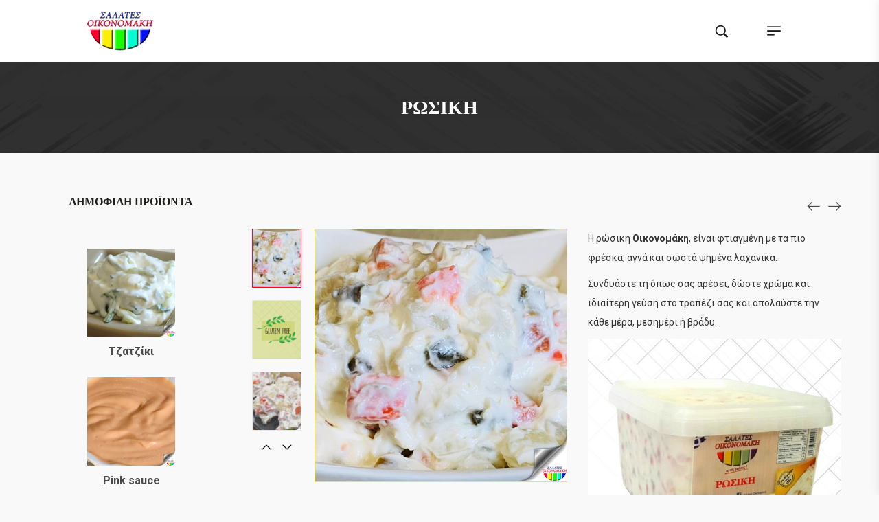

--- FILE ---
content_type: text/html; charset=UTF-8
request_url: https://oikonomakis.com.gr/proionta/rosiki-2/
body_size: 29723
content:
<!DOCTYPE html>
<html lang="el">
<head>
    <meta charset="UTF-8">
    <link rel="profile" href="//gmpg.org/xfn/11">
    <meta name='robots' content='index, follow, max-image-preview:large, max-snippet:-1, max-video-preview:-1' />
	<style>img:is([sizes="auto" i], [sizes^="auto," i]) { contain-intrinsic-size: 3000px 1500px }</style>
	<meta name="viewport" content="user-scalable=no, width=device-width, initial-scale=1.0"><meta name="apple-mobile-web-app-capable" content="yes">
	<!-- This site is optimized with the Yoast SEO plugin v25.9 - https://yoast.com/wordpress/plugins/seo/ -->
	<title>Ρώσικη - Σαλάτες Οικονομάκη</title>
	<link rel="canonical" href="https://oikonomakis.com.gr/proionta/rosiki-2/" />
	<meta property="og:locale" content="el_GR" />
	<meta property="og:type" content="article" />
	<meta property="og:title" content="Ρώσικη - Σαλάτες Οικονομάκη" />
	<meta property="og:description" content="Η ρώσικη Οικονομάκη, είναι φτιαγμένη με τα πιο φρέσκα, αγνά και σωστά ψημένα λαχανικά.  Συνδυάστε τη όπως σας αρέσει, δώστε χρώμα και ιδιαίτερη γεύση στο τραπέζι σας και απολαύστε την κάθε μέρα, μεσημέρι ή βράδυ.    Σαλάτες Οικονομάκη: Για τον επαγγελματία ή τον καταναλωτή, χρόνια τώρα, νόστιμες και αγνές γεύσεις!" />
	<meta property="og:url" content="https://oikonomakis.com.gr/proionta/rosiki-2/" />
	<meta property="og:site_name" content="Σαλάτες Οικονομάκη" />
	<meta property="article:modified_time" content="2021-11-15T17:37:06+00:00" />
	<meta property="og:image" content="https://oikonomakis.com.gr/wp-content/uploads/2016/02/rosiki-out.jpg" />
	<meta property="og:image:width" content="500" />
	<meta property="og:image:height" content="500" />
	<meta property="og:image:type" content="image/jpeg" />
	<meta name="twitter:card" content="summary_large_image" />
	<script type="application/ld+json" class="yoast-schema-graph">{"@context":"https://schema.org","@graph":[{"@type":"WebPage","@id":"https://oikonomakis.com.gr/proionta/rosiki-2/","url":"https://oikonomakis.com.gr/proionta/rosiki-2/","name":"Ρώσικη - Σαλάτες Οικονομάκη","isPartOf":{"@id":"https://oikonomakis.com.gr/#website"},"primaryImageOfPage":{"@id":"https://oikonomakis.com.gr/proionta/rosiki-2/#primaryimage"},"image":{"@id":"https://oikonomakis.com.gr/proionta/rosiki-2/#primaryimage"},"thumbnailUrl":"https://oikonomakis.com.gr/wp-content/uploads/2016/02/rosiki-out.jpg","datePublished":"2015-06-26T20:51:33+00:00","dateModified":"2021-11-15T17:37:06+00:00","breadcrumb":{"@id":"https://oikonomakis.com.gr/proionta/rosiki-2/#breadcrumb"},"inLanguage":"el","potentialAction":[{"@type":"ReadAction","target":["https://oikonomakis.com.gr/proionta/rosiki-2/"]}]},{"@type":"ImageObject","inLanguage":"el","@id":"https://oikonomakis.com.gr/proionta/rosiki-2/#primaryimage","url":"https://oikonomakis.com.gr/wp-content/uploads/2016/02/rosiki-out.jpg","contentUrl":"https://oikonomakis.com.gr/wp-content/uploads/2016/02/rosiki-out.jpg","width":500,"height":500},{"@type":"BreadcrumbList","@id":"https://oikonomakis.com.gr/proionta/rosiki-2/#breadcrumb","itemListElement":[{"@type":"ListItem","position":1,"name":"Home","item":"https://oikonomakis.com.gr/"},{"@type":"ListItem","position":2,"name":"Shop","item":"https://oikonomakis.com.gr/shop/"},{"@type":"ListItem","position":3,"name":"Ρώσικη"}]},{"@type":"WebSite","@id":"https://oikonomakis.com.gr/#website","url":"https://oikonomakis.com.gr/","name":"Σαλάτες Οικονομάκη","description":"","potentialAction":[{"@type":"SearchAction","target":{"@type":"EntryPoint","urlTemplate":"https://oikonomakis.com.gr/?s={search_term_string}"},"query-input":{"@type":"PropertyValueSpecification","valueRequired":true,"valueName":"search_term_string"}}],"inLanguage":"el"}]}</script>
	<!-- / Yoast SEO plugin. -->


<link rel='dns-prefetch' href='//fonts.googleapis.com' />
<link rel="alternate" type="application/rss+xml" title="Ροή RSS &raquo; Σαλάτες Οικονομάκη" href="https://oikonomakis.com.gr/feed/" />
<link rel="alternate" type="application/rss+xml" title="Ροή Σχολίων &raquo; Σαλάτες Οικονομάκη" href="https://oikonomakis.com.gr/comments/feed/" />
<script type="text/javascript">
/* <![CDATA[ */
window._wpemojiSettings = {"baseUrl":"https:\/\/s.w.org\/images\/core\/emoji\/16.0.1\/72x72\/","ext":".png","svgUrl":"https:\/\/s.w.org\/images\/core\/emoji\/16.0.1\/svg\/","svgExt":".svg","source":{"concatemoji":"https:\/\/oikonomakis.com.gr\/wp-includes\/js\/wp-emoji-release.min.js?ver=7fdb7314f86954a211a4133dd81d61e4"}};
/*! This file is auto-generated */
!function(s,n){var o,i,e;function c(e){try{var t={supportTests:e,timestamp:(new Date).valueOf()};sessionStorage.setItem(o,JSON.stringify(t))}catch(e){}}function p(e,t,n){e.clearRect(0,0,e.canvas.width,e.canvas.height),e.fillText(t,0,0);var t=new Uint32Array(e.getImageData(0,0,e.canvas.width,e.canvas.height).data),a=(e.clearRect(0,0,e.canvas.width,e.canvas.height),e.fillText(n,0,0),new Uint32Array(e.getImageData(0,0,e.canvas.width,e.canvas.height).data));return t.every(function(e,t){return e===a[t]})}function u(e,t){e.clearRect(0,0,e.canvas.width,e.canvas.height),e.fillText(t,0,0);for(var n=e.getImageData(16,16,1,1),a=0;a<n.data.length;a++)if(0!==n.data[a])return!1;return!0}function f(e,t,n,a){switch(t){case"flag":return n(e,"\ud83c\udff3\ufe0f\u200d\u26a7\ufe0f","\ud83c\udff3\ufe0f\u200b\u26a7\ufe0f")?!1:!n(e,"\ud83c\udde8\ud83c\uddf6","\ud83c\udde8\u200b\ud83c\uddf6")&&!n(e,"\ud83c\udff4\udb40\udc67\udb40\udc62\udb40\udc65\udb40\udc6e\udb40\udc67\udb40\udc7f","\ud83c\udff4\u200b\udb40\udc67\u200b\udb40\udc62\u200b\udb40\udc65\u200b\udb40\udc6e\u200b\udb40\udc67\u200b\udb40\udc7f");case"emoji":return!a(e,"\ud83e\udedf")}return!1}function g(e,t,n,a){var r="undefined"!=typeof WorkerGlobalScope&&self instanceof WorkerGlobalScope?new OffscreenCanvas(300,150):s.createElement("canvas"),o=r.getContext("2d",{willReadFrequently:!0}),i=(o.textBaseline="top",o.font="600 32px Arial",{});return e.forEach(function(e){i[e]=t(o,e,n,a)}),i}function t(e){var t=s.createElement("script");t.src=e,t.defer=!0,s.head.appendChild(t)}"undefined"!=typeof Promise&&(o="wpEmojiSettingsSupports",i=["flag","emoji"],n.supports={everything:!0,everythingExceptFlag:!0},e=new Promise(function(e){s.addEventListener("DOMContentLoaded",e,{once:!0})}),new Promise(function(t){var n=function(){try{var e=JSON.parse(sessionStorage.getItem(o));if("object"==typeof e&&"number"==typeof e.timestamp&&(new Date).valueOf()<e.timestamp+604800&&"object"==typeof e.supportTests)return e.supportTests}catch(e){}return null}();if(!n){if("undefined"!=typeof Worker&&"undefined"!=typeof OffscreenCanvas&&"undefined"!=typeof URL&&URL.createObjectURL&&"undefined"!=typeof Blob)try{var e="postMessage("+g.toString()+"("+[JSON.stringify(i),f.toString(),p.toString(),u.toString()].join(",")+"));",a=new Blob([e],{type:"text/javascript"}),r=new Worker(URL.createObjectURL(a),{name:"wpTestEmojiSupports"});return void(r.onmessage=function(e){c(n=e.data),r.terminate(),t(n)})}catch(e){}c(n=g(i,f,p,u))}t(n)}).then(function(e){for(var t in e)n.supports[t]=e[t],n.supports.everything=n.supports.everything&&n.supports[t],"flag"!==t&&(n.supports.everythingExceptFlag=n.supports.everythingExceptFlag&&n.supports[t]);n.supports.everythingExceptFlag=n.supports.everythingExceptFlag&&!n.supports.flag,n.DOMReady=!1,n.readyCallback=function(){n.DOMReady=!0}}).then(function(){return e}).then(function(){var e;n.supports.everything||(n.readyCallback(),(e=n.source||{}).concatemoji?t(e.concatemoji):e.wpemoji&&e.twemoji&&(t(e.twemoji),t(e.wpemoji)))}))}((window,document),window._wpemojiSettings);
/* ]]> */
</script>
<style id='wp-emoji-styles-inline-css' type='text/css'>

	img.wp-smiley, img.emoji {
		display: inline !important;
		border: none !important;
		box-shadow: none !important;
		height: 1em !important;
		width: 1em !important;
		margin: 0 0.07em !important;
		vertical-align: -0.1em !important;
		background: none !important;
		padding: 0 !important;
	}
</style>
<link rel='stylesheet' id='wp-block-library-css' href='https://oikonomakis.com.gr/wp-includes/css/dist/block-library/style.min.css?ver=7fdb7314f86954a211a4133dd81d61e4' type='text/css' media='all' />
<style id='wp-block-library-theme-inline-css' type='text/css'>
.wp-block-audio :where(figcaption){color:#555;font-size:13px;text-align:center}.is-dark-theme .wp-block-audio :where(figcaption){color:#ffffffa6}.wp-block-audio{margin:0 0 1em}.wp-block-code{border:1px solid #ccc;border-radius:4px;font-family:Menlo,Consolas,monaco,monospace;padding:.8em 1em}.wp-block-embed :where(figcaption){color:#555;font-size:13px;text-align:center}.is-dark-theme .wp-block-embed :where(figcaption){color:#ffffffa6}.wp-block-embed{margin:0 0 1em}.blocks-gallery-caption{color:#555;font-size:13px;text-align:center}.is-dark-theme .blocks-gallery-caption{color:#ffffffa6}:root :where(.wp-block-image figcaption){color:#555;font-size:13px;text-align:center}.is-dark-theme :root :where(.wp-block-image figcaption){color:#ffffffa6}.wp-block-image{margin:0 0 1em}.wp-block-pullquote{border-bottom:4px solid;border-top:4px solid;color:currentColor;margin-bottom:1.75em}.wp-block-pullquote cite,.wp-block-pullquote footer,.wp-block-pullquote__citation{color:currentColor;font-size:.8125em;font-style:normal;text-transform:uppercase}.wp-block-quote{border-left:.25em solid;margin:0 0 1.75em;padding-left:1em}.wp-block-quote cite,.wp-block-quote footer{color:currentColor;font-size:.8125em;font-style:normal;position:relative}.wp-block-quote:where(.has-text-align-right){border-left:none;border-right:.25em solid;padding-left:0;padding-right:1em}.wp-block-quote:where(.has-text-align-center){border:none;padding-left:0}.wp-block-quote.is-large,.wp-block-quote.is-style-large,.wp-block-quote:where(.is-style-plain){border:none}.wp-block-search .wp-block-search__label{font-weight:700}.wp-block-search__button{border:1px solid #ccc;padding:.375em .625em}:where(.wp-block-group.has-background){padding:1.25em 2.375em}.wp-block-separator.has-css-opacity{opacity:.4}.wp-block-separator{border:none;border-bottom:2px solid;margin-left:auto;margin-right:auto}.wp-block-separator.has-alpha-channel-opacity{opacity:1}.wp-block-separator:not(.is-style-wide):not(.is-style-dots){width:100px}.wp-block-separator.has-background:not(.is-style-dots){border-bottom:none;height:1px}.wp-block-separator.has-background:not(.is-style-wide):not(.is-style-dots){height:2px}.wp-block-table{margin:0 0 1em}.wp-block-table td,.wp-block-table th{word-break:normal}.wp-block-table :where(figcaption){color:#555;font-size:13px;text-align:center}.is-dark-theme .wp-block-table :where(figcaption){color:#ffffffa6}.wp-block-video :where(figcaption){color:#555;font-size:13px;text-align:center}.is-dark-theme .wp-block-video :where(figcaption){color:#ffffffa6}.wp-block-video{margin:0 0 1em}:root :where(.wp-block-template-part.has-background){margin-bottom:0;margin-top:0;padding:1.25em 2.375em}
</style>
<style id='classic-theme-styles-inline-css' type='text/css'>
/*! This file is auto-generated */
.wp-block-button__link{color:#fff;background-color:#32373c;border-radius:9999px;box-shadow:none;text-decoration:none;padding:calc(.667em + 2px) calc(1.333em + 2px);font-size:1.125em}.wp-block-file__button{background:#32373c;color:#fff;text-decoration:none}
</style>
<style id='global-styles-inline-css' type='text/css'>
:root{--wp--preset--aspect-ratio--square: 1;--wp--preset--aspect-ratio--4-3: 4/3;--wp--preset--aspect-ratio--3-4: 3/4;--wp--preset--aspect-ratio--3-2: 3/2;--wp--preset--aspect-ratio--2-3: 2/3;--wp--preset--aspect-ratio--16-9: 16/9;--wp--preset--aspect-ratio--9-16: 9/16;--wp--preset--color--black: #000000;--wp--preset--color--cyan-bluish-gray: #abb8c3;--wp--preset--color--white: #ffffff;--wp--preset--color--pale-pink: #f78da7;--wp--preset--color--vivid-red: #cf2e2e;--wp--preset--color--luminous-vivid-orange: #ff6900;--wp--preset--color--luminous-vivid-amber: #fcb900;--wp--preset--color--light-green-cyan: #7bdcb5;--wp--preset--color--vivid-green-cyan: #00d084;--wp--preset--color--pale-cyan-blue: #8ed1fc;--wp--preset--color--vivid-cyan-blue: #0693e3;--wp--preset--color--vivid-purple: #9b51e0;--wp--preset--color--yena-theme-primary: #4241FF;--wp--preset--color--yena-theme-secondary: #212121;--wp--preset--color--strong-magenta: #a156b4;--wp--preset--color--light-grayish-magenta: #d0a5db;--wp--preset--color--very-light-gray: #eee;--wp--preset--color--very-dark-gray: #444;--wp--preset--gradient--vivid-cyan-blue-to-vivid-purple: linear-gradient(135deg,rgba(6,147,227,1) 0%,rgb(155,81,224) 100%);--wp--preset--gradient--light-green-cyan-to-vivid-green-cyan: linear-gradient(135deg,rgb(122,220,180) 0%,rgb(0,208,130) 100%);--wp--preset--gradient--luminous-vivid-amber-to-luminous-vivid-orange: linear-gradient(135deg,rgba(252,185,0,1) 0%,rgba(255,105,0,1) 100%);--wp--preset--gradient--luminous-vivid-orange-to-vivid-red: linear-gradient(135deg,rgba(255,105,0,1) 0%,rgb(207,46,46) 100%);--wp--preset--gradient--very-light-gray-to-cyan-bluish-gray: linear-gradient(135deg,rgb(238,238,238) 0%,rgb(169,184,195) 100%);--wp--preset--gradient--cool-to-warm-spectrum: linear-gradient(135deg,rgb(74,234,220) 0%,rgb(151,120,209) 20%,rgb(207,42,186) 40%,rgb(238,44,130) 60%,rgb(251,105,98) 80%,rgb(254,248,76) 100%);--wp--preset--gradient--blush-light-purple: linear-gradient(135deg,rgb(255,206,236) 0%,rgb(152,150,240) 100%);--wp--preset--gradient--blush-bordeaux: linear-gradient(135deg,rgb(254,205,165) 0%,rgb(254,45,45) 50%,rgb(107,0,62) 100%);--wp--preset--gradient--luminous-dusk: linear-gradient(135deg,rgb(255,203,112) 0%,rgb(199,81,192) 50%,rgb(65,88,208) 100%);--wp--preset--gradient--pale-ocean: linear-gradient(135deg,rgb(255,245,203) 0%,rgb(182,227,212) 50%,rgb(51,167,181) 100%);--wp--preset--gradient--electric-grass: linear-gradient(135deg,rgb(202,248,128) 0%,rgb(113,206,126) 100%);--wp--preset--gradient--midnight: linear-gradient(135deg,rgb(2,3,129) 0%,rgb(40,116,252) 100%);--wp--preset--font-size--small: 13px;--wp--preset--font-size--medium: 20px;--wp--preset--font-size--large: 36px;--wp--preset--font-size--x-large: 42px;--wp--preset--spacing--20: 0.44rem;--wp--preset--spacing--30: 0.67rem;--wp--preset--spacing--40: 1rem;--wp--preset--spacing--50: 1.5rem;--wp--preset--spacing--60: 2.25rem;--wp--preset--spacing--70: 3.38rem;--wp--preset--spacing--80: 5.06rem;--wp--preset--shadow--natural: 6px 6px 9px rgba(0, 0, 0, 0.2);--wp--preset--shadow--deep: 12px 12px 50px rgba(0, 0, 0, 0.4);--wp--preset--shadow--sharp: 6px 6px 0px rgba(0, 0, 0, 0.2);--wp--preset--shadow--outlined: 6px 6px 0px -3px rgba(255, 255, 255, 1), 6px 6px rgba(0, 0, 0, 1);--wp--preset--shadow--crisp: 6px 6px 0px rgba(0, 0, 0, 1);}:where(.is-layout-flex){gap: 0.5em;}:where(.is-layout-grid){gap: 0.5em;}body .is-layout-flex{display: flex;}.is-layout-flex{flex-wrap: wrap;align-items: center;}.is-layout-flex > :is(*, div){margin: 0;}body .is-layout-grid{display: grid;}.is-layout-grid > :is(*, div){margin: 0;}:where(.wp-block-columns.is-layout-flex){gap: 2em;}:where(.wp-block-columns.is-layout-grid){gap: 2em;}:where(.wp-block-post-template.is-layout-flex){gap: 1.25em;}:where(.wp-block-post-template.is-layout-grid){gap: 1.25em;}.has-black-color{color: var(--wp--preset--color--black) !important;}.has-cyan-bluish-gray-color{color: var(--wp--preset--color--cyan-bluish-gray) !important;}.has-white-color{color: var(--wp--preset--color--white) !important;}.has-pale-pink-color{color: var(--wp--preset--color--pale-pink) !important;}.has-vivid-red-color{color: var(--wp--preset--color--vivid-red) !important;}.has-luminous-vivid-orange-color{color: var(--wp--preset--color--luminous-vivid-orange) !important;}.has-luminous-vivid-amber-color{color: var(--wp--preset--color--luminous-vivid-amber) !important;}.has-light-green-cyan-color{color: var(--wp--preset--color--light-green-cyan) !important;}.has-vivid-green-cyan-color{color: var(--wp--preset--color--vivid-green-cyan) !important;}.has-pale-cyan-blue-color{color: var(--wp--preset--color--pale-cyan-blue) !important;}.has-vivid-cyan-blue-color{color: var(--wp--preset--color--vivid-cyan-blue) !important;}.has-vivid-purple-color{color: var(--wp--preset--color--vivid-purple) !important;}.has-black-background-color{background-color: var(--wp--preset--color--black) !important;}.has-cyan-bluish-gray-background-color{background-color: var(--wp--preset--color--cyan-bluish-gray) !important;}.has-white-background-color{background-color: var(--wp--preset--color--white) !important;}.has-pale-pink-background-color{background-color: var(--wp--preset--color--pale-pink) !important;}.has-vivid-red-background-color{background-color: var(--wp--preset--color--vivid-red) !important;}.has-luminous-vivid-orange-background-color{background-color: var(--wp--preset--color--luminous-vivid-orange) !important;}.has-luminous-vivid-amber-background-color{background-color: var(--wp--preset--color--luminous-vivid-amber) !important;}.has-light-green-cyan-background-color{background-color: var(--wp--preset--color--light-green-cyan) !important;}.has-vivid-green-cyan-background-color{background-color: var(--wp--preset--color--vivid-green-cyan) !important;}.has-pale-cyan-blue-background-color{background-color: var(--wp--preset--color--pale-cyan-blue) !important;}.has-vivid-cyan-blue-background-color{background-color: var(--wp--preset--color--vivid-cyan-blue) !important;}.has-vivid-purple-background-color{background-color: var(--wp--preset--color--vivid-purple) !important;}.has-black-border-color{border-color: var(--wp--preset--color--black) !important;}.has-cyan-bluish-gray-border-color{border-color: var(--wp--preset--color--cyan-bluish-gray) !important;}.has-white-border-color{border-color: var(--wp--preset--color--white) !important;}.has-pale-pink-border-color{border-color: var(--wp--preset--color--pale-pink) !important;}.has-vivid-red-border-color{border-color: var(--wp--preset--color--vivid-red) !important;}.has-luminous-vivid-orange-border-color{border-color: var(--wp--preset--color--luminous-vivid-orange) !important;}.has-luminous-vivid-amber-border-color{border-color: var(--wp--preset--color--luminous-vivid-amber) !important;}.has-light-green-cyan-border-color{border-color: var(--wp--preset--color--light-green-cyan) !important;}.has-vivid-green-cyan-border-color{border-color: var(--wp--preset--color--vivid-green-cyan) !important;}.has-pale-cyan-blue-border-color{border-color: var(--wp--preset--color--pale-cyan-blue) !important;}.has-vivid-cyan-blue-border-color{border-color: var(--wp--preset--color--vivid-cyan-blue) !important;}.has-vivid-purple-border-color{border-color: var(--wp--preset--color--vivid-purple) !important;}.has-vivid-cyan-blue-to-vivid-purple-gradient-background{background: var(--wp--preset--gradient--vivid-cyan-blue-to-vivid-purple) !important;}.has-light-green-cyan-to-vivid-green-cyan-gradient-background{background: var(--wp--preset--gradient--light-green-cyan-to-vivid-green-cyan) !important;}.has-luminous-vivid-amber-to-luminous-vivid-orange-gradient-background{background: var(--wp--preset--gradient--luminous-vivid-amber-to-luminous-vivid-orange) !important;}.has-luminous-vivid-orange-to-vivid-red-gradient-background{background: var(--wp--preset--gradient--luminous-vivid-orange-to-vivid-red) !important;}.has-very-light-gray-to-cyan-bluish-gray-gradient-background{background: var(--wp--preset--gradient--very-light-gray-to-cyan-bluish-gray) !important;}.has-cool-to-warm-spectrum-gradient-background{background: var(--wp--preset--gradient--cool-to-warm-spectrum) !important;}.has-blush-light-purple-gradient-background{background: var(--wp--preset--gradient--blush-light-purple) !important;}.has-blush-bordeaux-gradient-background{background: var(--wp--preset--gradient--blush-bordeaux) !important;}.has-luminous-dusk-gradient-background{background: var(--wp--preset--gradient--luminous-dusk) !important;}.has-pale-ocean-gradient-background{background: var(--wp--preset--gradient--pale-ocean) !important;}.has-electric-grass-gradient-background{background: var(--wp--preset--gradient--electric-grass) !important;}.has-midnight-gradient-background{background: var(--wp--preset--gradient--midnight) !important;}.has-small-font-size{font-size: var(--wp--preset--font-size--small) !important;}.has-medium-font-size{font-size: var(--wp--preset--font-size--medium) !important;}.has-large-font-size{font-size: var(--wp--preset--font-size--large) !important;}.has-x-large-font-size{font-size: var(--wp--preset--font-size--x-large) !important;}
:where(.wp-block-post-template.is-layout-flex){gap: 1.25em;}:where(.wp-block-post-template.is-layout-grid){gap: 1.25em;}
:where(.wp-block-columns.is-layout-flex){gap: 2em;}:where(.wp-block-columns.is-layout-grid){gap: 2em;}
:root :where(.wp-block-pullquote){font-size: 1.5em;line-height: 1.6;}
</style>
<link rel='stylesheet' id='contact-form-7-css' href='https://oikonomakis.com.gr/wp-content/plugins/contact-form-7/includes/css/styles.css?ver=6.1.1' type='text/css' media='all' />
<style id='woocommerce-inline-inline-css' type='text/css'>
.woocommerce form .form-row .required { visibility: visible; }
</style>
<link rel='stylesheet' id='wpml-legacy-horizontal-list-0-css' href='https://oikonomakis.com.gr/wp-content/plugins/sitepress-multilingual-cms/templates/language-switchers/legacy-list-horizontal/style.min.css?ver=1' type='text/css' media='all' />
<link rel='stylesheet' id='wpml-menu-item-0-css' href='https://oikonomakis.com.gr/wp-content/plugins/sitepress-multilingual-cms/templates/language-switchers/menu-item/style.min.css?ver=1' type='text/css' media='all' />
<link rel='stylesheet' id='brands-styles-css' href='https://oikonomakis.com.gr/wp-content/plugins/woocommerce/assets/css/brands.css?ver=10.1.3' type='text/css' media='all' />
<link rel='stylesheet' id='yena-font-lastudioicon-css' href='https://oikonomakis.com.gr/wp-content/themes/yena/assets/css/lastudioicon.min.css?ver=1.1.5' type='text/css' media='all' />
<link rel='stylesheet' id='yena-extra-elementor-css' href='https://oikonomakis.com.gr/wp-content/themes/yena/assets/css/lastudio-elements.min.css?ver=1.1.5' type='text/css' media='all' />
<link rel='stylesheet' id='yena-portfolio-css' href='https://oikonomakis.com.gr/wp-content/themes/yena/assets/addon/css/portfolio.min.css?ver=1.1.5' type='text/css' media='all' />
<link rel='stylesheet' id='yena-theme-css' href='https://oikonomakis.com.gr/wp-content/themes/yena/style.min.css?ver=1.1.5' type='text/css' media='all' />
<link rel='stylesheet' id='yena-woocommerce-css' href='https://oikonomakis.com.gr/wp-content/themes/yena/assets/css/woocommerce.min.css?ver=1.1.5' type='text/css' media='all' />
<style id='yena-woocommerce-inline-css' type='text/css'>
:root{--theme-body-font-family: "Roboto";--theme-body-font-color: #494949;--theme-heading-font-family: "Playfair Display",serif;--theme-heading-font-color: #211E1C;--theme-three-font-family: "Playfair Display",serif;--theme-primary-color: #fd042e;--theme-link-hover-color: #fd042e;--theme-secondary-color: #0410fc;--theme-three-color: #1cfc05;--theme-border-color: #fcee05;--theme-newsletter-popup-width: 870px;--theme-newsletter-popup-height: 420px;--theme-heading-font-weight: 700;--theme-body-line-height: 1.8;--theme-h1-font-size: 36px;--theme-h2-font-size: 32px;--theme-h3-font-size: 28px;--theme-h4-font-size: 24px;--theme-h5-font-size: 20px;--theme-h6-font-size: 18px}@media(min-width: 600px){ body.enable-footer-bars{ padding-bottom: 0} .footer-handheld-footer-bar { opacity: 0 !important; visibility: hidden !important } }body.yena-body{background-color:#f9f9f9;}.section-page-header{background-image:url("https://oikonomakis.com.gr/wp-content/uploads/2021/10/fondo-header.jpg");background-color:#F9F9F9;background-position:left center;background-repeat:no-repeat;background-size:cover;}.section-page-header .page-title { color: #000000 }.section-page-header { color: #0410fc }.section-page-header a { color: #0410fc }.section-page-header a:hover { color: #fd042e }.open-newsletter-popup .lightcase-inlineWrap{background-color:#ffffff;}#main #content-wrap{padding-top:20px;padding-bottom:50px;}.section-page-header .page-header-inner{padding-top:40px;padding-bottom:40px;}.section-page-header .page-title{font-family:"Georgia, serif";font-weight:700;text-transform:uppercase;font-size:22px;}.section-page-header .site-breadcrumbs{font-family:"Georgia, serif";font-weight:normal;font-size:14px;}.lastudio-posts.blog__entries .post-thumbnail .blog_item--thumbnail, .lastudio-posts.blog__entries .post-thumbnail .blog_item--thumbnail .slick-slide .sinmer{ padding-bottom: 56.25%}body{font-family:"Roboto";font-weight:normal;font-size:16px;}@media (min-width: 576px) {#main #content-wrap{padding-top:30px;padding-bottom:50px;}.section-page-header .page-header-inner{padding-top:40px;padding-bottom:40px;}.section-page-header .page-title{font-size:24px;}.section-page-header .site-breadcrumbs{font-size:16px;}}@media (min-width: 992px) {#main #content-wrap{padding-top:70px;padding-bottom:50px;}.section-page-header .page-header-inner{padding-top:50px;padding-bottom:50px;}.section-page-header .page-title{font-size:26px;}}@media (min-width: 1280px) {.section-page-header .page-title{font-size:28px;}.section-page-header .site-breadcrumbs{font-size:18px;}}@media (min-width: 1700px) {#main #content-wrap{padding-top:100px;}.section-page-header .page-header-inner{padding-top:60px;padding-bottom:60px;}.section-page-header .page-title{font-size:36px;}.la-shop-products .ul_products.products{margin-right:-25px;margin-left:-25px;}.la-shop-products .ul_products.products li.product_item{padding-top:0px;padding-right:25px;padding-bottom:35px;padding-left:25px;}}.lds-ripple {
display: inline-block;
position: relative;
width: 64px;
height: 64px
}
.lds-ripple div {
position: absolute;
border: 4px solid #fff;
opacity: 1;
border-radius: 50%;
animation: lds-ripple 1s cubic-bezier(0, 0.2, 0.8, 1) infinite
}
.lds-ripple div:nth-child(2) {
animation-delay: -0.5s
}
@keyframes lds-ripple {
0% {
top: 28px;
left: 28px;
width: 0;
height: 0;
opacity: 1
}
100% {
top: -1px;
left: -1px;
width: 58px;
height: 58px;
opacity: 0
}
}
.site-loading .la-image-loading {
opacity: 1;
visibility: visible;
}

.la-image-loading.spinner-custom .content img {
width: 150px;
margin: 0 auto
}
.la-image-loading {
opacity: 0;
position: fixed;
left: 0;
top: 0;
right: 0;
bottom: 0;
overflow: hidden;
transition: all .3s ease-in-out;
-webkit-transition: all .3s ease-in-out;
visibility: hidden;
z-index: 5
}
.la-image-loading .content {
position: absolute;
top: 50%;
left: 50%;
transform: translate(-50%,-50%);
display: -ms-flexbox;
display: flex;
-ms-flex-wrap: wrap;
flex-flow: column wrap;
-webkit-flex-flow: column wrap;
justify-content: center;
-webkit-justify-content: center;
align-items: center;
-webkit-align-items: center;
}
.la-loader.spinner1 {
width: 40px;
height: 40px;
margin: 5px;
display: block;
box-shadow: 0 0 20px 0 rgba(0, 0, 0, 0.15);
-webkit-box-shadow: 0 0 20px 0 rgba(0, 0, 0, 0.15);
-webkit-animation: la-rotateplane 1.2s infinite ease-in-out;
animation: la-rotateplane 1.2s infinite ease-in-out;
border-radius: 3px;
-moz-border-radius: 3px;
-webkit-border-radius: 3px
}
.la-loader.spinner2 {
width: 40px;
height: 40px;
margin: 5px;
box-shadow: 0 0 20px 0 rgba(0, 0, 0, 0.15);
-webkit-box-shadow: 0 0 20px 0 rgba(0, 0, 0, 0.15);
border-radius: 100%;
-webkit-animation: la-scaleout 1.0s infinite ease-in-out;
animation: la-scaleout 1.0s infinite ease-in-out
}
.la-loader.spinner3 {
width: 70px;
text-align: center
}
.la-loader.spinner3 [class*="bounce"] {
width: 18px;
height: 18px;
box-shadow: 0 0 20px 0 rgba(0, 0, 0, 0.15);
-webkit-box-shadow: 0 0 20px 0 rgba(0, 0, 0, 0.15);
border-radius: 100%;
display: inline-block;
-webkit-animation: la-bouncedelay 1.4s infinite ease-in-out;
animation: la-bouncedelay 1.4s infinite ease-in-out;
-webkit-animation-fill-mode: both;
animation-fill-mode: both
}
.la-loader.spinner3 .bounce1 {
-webkit-animation-delay: -.32s;
animation-delay: -.32s
}
.la-loader.spinner3 .bounce2 {
-webkit-animation-delay: -.16s;
animation-delay: -.16s
}
.la-loader.spinner4 {
margin: 5px;
width: 40px;
height: 40px;
text-align: center;
-webkit-animation: la-rotate 2.0s infinite linear;
animation: la-rotate 2.0s infinite linear
}
.la-loader.spinner4 [class*="dot"] {
width: 60%;
height: 60%;
display: inline-block;
position: absolute;
top: 0;
border-radius: 100%;
-webkit-animation: la-bounce 2.0s infinite ease-in-out;
animation: la-bounce 2.0s infinite ease-in-out;
box-shadow: 0 0 20px 0 rgba(0, 0, 0, 0.15);
-webkit-box-shadow: 0 0 20px 0 rgba(0, 0, 0, 0.15)
}
.la-loader.spinner4 .dot2 {
top: auto;
bottom: 0;
-webkit-animation-delay: -1.0s;
animation-delay: -1.0s
}
.la-loader.spinner5 {
margin: 5px;
width: 40px;
height: 40px
}
.la-loader.spinner5 div {
width: 33%;
height: 33%;
float: left;
-webkit-animation: la-cubeGridScaleDelay 1.3s infinite ease-in-out;
animation: la-cubeGridScaleDelay 1.3s infinite ease-in-out
}
.la-loader.spinner5 div:nth-child(1), .la-loader.spinner5 div:nth-child(5), .la-loader.spinner5 div:nth-child(9) {
-webkit-animation-delay: .2s;
animation-delay: .2s
}
.la-loader.spinner5 div:nth-child(2), .la-loader.spinner5 div:nth-child(6) {
-webkit-animation-delay: .3s;
animation-delay: .3s
}
.la-loader.spinner5 div:nth-child(3) {
-webkit-animation-delay: .4s;
animation-delay: .4s
}
.la-loader.spinner5 div:nth-child(4), .la-loader.spinner5 div:nth-child(8) {
-webkit-animation-delay: .1s;
animation-delay: .1s
}
.la-loader.spinner5 div:nth-child(7) {
-webkit-animation-delay: 0s;
animation-delay: 0s
}
@-webkit-keyframes la-rotateplane {
0% {
-webkit-transform: perspective(120px)
}
50% {
-webkit-transform: perspective(120px) rotateY(180deg)
}
100% {
-   webkit-transform: perspective(120px) rotateY(180deg) rotateX(180deg)
}
}
@keyframes la-rotateplane {
0% {
transform: perspective(120px) rotateX(0deg) rotateY(0deg)
}
50% {
transform: perspective(120px) rotateX(-180.1deg) rotateY(0deg)
}
100% {
transform: perspective(120px) rotateX(-180deg) rotateY(-179.9deg)
}
}
@-webkit-keyframes la-scaleout {
0% {
-webkit-transform: scale(0);
}
100% {
-webkit-transform: scale(1);
opacity: 0
}
}
@keyframes la-scaleout {
0% {
transform: scale(0);
-webkit-transform: scale(0)
}
100% {
transform: scale(1);
-webkit-transform: scale(1);
opacity: 0
}
}
@-webkit-keyframes la-bouncedelay {
0%, 80%, 100% {
-webkit-transform: scale(0)
}
40% {
-webkit-transform: scale(1)
}
}
@keyframes la-bouncedelay {
0%, 80%, 100% {
transform: scale(0)
}
40% {
transform: scale(1)
}
}
@-webkit-keyframes la-rotate {
100% {
-webkit-transform: rotate(360deg)
}
}
@keyframes la-rotate {
100% {
transform: rotate(360deg);
-webkit-transform: rotate(360deg)
}
}
@-webkit-keyframes la-bounce {
0%, 100% {
-webkit-transform: scale(0)
}
50% {
-webkit-transform: scale(1)
}
}
@keyframes la-bounce {
0%, 100% {
transform: scale(0)
}
50% {
transform: scale(1)
}
}
@-webkit-keyframes la-cubeGridScaleDelay {
0% {
-webkit-transform: scale3d(1, 1, 1)
}
35% {
-webkit-transform: scale3d(0, 0, 1)
}
70% {
-webkit-transform: scale3d(1, 1, 1)
}
100% {
-webkit-transform: scale3d(1, 1, 1)
}
}
@keyframes la-cubeGridScaleDelay {
0% {
transform: scale3d(1, 1, 1)
}
35% {
transform: scale3d(0, 0, 1)
}
70% {
transform: scale3d(1, 1, 1)
}
100% {
transform: scale3d(1, 1, 1)
}
}

.la-loader.spinner1,
.la-loader.spinner2,
.la-loader.spinner3 [class*="bounce"],
.la-loader.spinner4 [class*="dot"],
.la-loader.spinner5 div {
background-color: var(--theme-primary-color, #F55555)
}

.la-loader-ss{
width: 200px;
display: block;
height: 2px;
background-color: #D8D8D8;
margin-top: 20px;
position: relative;
text-align: center
}
.la-loader-ss:before{
content: '';
position: absolute;
left: 0;
top: 0;
height: 100%;
background-color: var(--theme-primary-color, #F55555);
width: var(--theme-loading-progress, 0%)
}
.la-loader-ss:after{
content: attr(data-progress-text);
font-size: 14px;
padding-top: 10px
}
.body-loaded .la-loader-ss:after {
content: '100%'
}
.body-loaded .la-loader-ss:before {
width: 100%
}
.site-loading.body-loaded .la-loader-ss:after {
content: '0%'
}
.site-loading.body-loaded .la-loader-ss:before {
width: 0
}
.la-image-loading{
background: #fff;
color: #181818;
}

/*.entry > .elementor > .elementor-section-wrap > .elementor-section {
    content-visibility: auto;
}
.entry > .elementor > .elementor-section-wrap > .elementor-section:first-child {
    contain-intrinsic-size: 1000px;
}*/

body:not(.body-completely-loaded) .footer-handheld-footer-bar,
body:not(.body-completely-loaded) .cart-flyout,
body:not(.body-completely-loaded) .searchform-fly-overlay,
body:not(.body-completely-loaded) .hamburger-menu-wrap {
    display: none;
}
body:not(.body-completely-loaded) .elementor-section,
body:not(.body-completely-loaded) .elementor-element,
body:not(.body-completely-loaded) .elementor-widget-container,
body:not(.body-completely-loaded) .elementor-column-wrap,
body:not(.body-completely-loaded) .elementor-motion-effects-layer,
body:not(.body-completely-loaded) .la-lazyload-image[data-background-image] {
    background-image: none !important;
}

.woocommerce .product-price,
.woocommerce span.price,
.woocommerce div.price,
.woocommerce p.price{
    display: none !important;
    }
    
</style>
<link rel='stylesheet' id='yena-child-style-css' href='https://oikonomakis.com.gr/wp-content/themes/yena-child/style.css?ver=1.0.0' type='text/css' media='all' />
<link rel='stylesheet' id='lasf-google-web-fonts-yena_options-css' href='//fonts.googleapis.com/css?family=Roboto:n,i,700,700i' type='text/css' media='all' />
<script type="text/javascript" src="https://oikonomakis.com.gr/wp-includes/js/jquery/jquery.min.js?ver=3.7.1" id="jquery-core-js"></script>
<script type="text/javascript" src="https://oikonomakis.com.gr/wp-includes/js/jquery/jquery-migrate.min.js?ver=3.4.1" id="jquery-migrate-js"></script>
<script type="text/javascript" id="wc-single-product-js-extra">
/* <![CDATA[ */
var wc_single_product_params = {"i18n_required_rating_text":"\u03a0\u03b1\u03c1\u03b1\u03ba\u03b1\u03bb\u03bf\u03cd\u03bc\u03b5, \u03b5\u03c0\u03b9\u03bb\u03ad\u03be\u03c4\u03b5 \u03bc\u03af\u03b1 \u03b2\u03b1\u03b8\u03bc\u03bf\u03bb\u03bf\u03b3\u03af\u03b1","i18n_rating_options":["1 \u03b1\u03c0\u03cc 5 \u03b1\u03c3\u03c4\u03ad\u03c1\u03b9\u03b1","2 \u03b1\u03c0\u03cc 5 \u03b1\u03c3\u03c4\u03ad\u03c1\u03b9\u03b1","3 \u03b1\u03c0\u03cc 5 \u03b1\u03c3\u03c4\u03ad\u03c1\u03b9\u03b1","4 \u03b1\u03c0\u03cc 5 \u03b1\u03c3\u03c4\u03ad\u03c1\u03b9\u03b1","5 \u03b1\u03c0\u03cc 5 \u03b1\u03c3\u03c4\u03ad\u03c1\u03b9\u03b1"],"i18n_product_gallery_trigger_text":"View full-screen image gallery","review_rating_required":"yes","flexslider":{"rtl":false,"animation":"slide","smoothHeight":true,"directionNav":false,"controlNav":"thumbnails","slideshow":false,"animationSpeed":500,"animationLoop":false,"allowOneSlide":false},"zoom_enabled":"","zoom_options":[],"photoswipe_enabled":"","photoswipe_options":{"shareEl":false,"closeOnScroll":false,"history":false,"hideAnimationDuration":0,"showAnimationDuration":0},"flexslider_enabled":""};
/* ]]> */
</script>
<script type="text/javascript" src="https://oikonomakis.com.gr/wp-content/plugins/woocommerce/assets/js/frontend/single-product.min.js?ver=10.1.3" id="wc-single-product-js" defer="defer" data-wp-strategy="defer"></script>
<script type="text/javascript" src="https://oikonomakis.com.gr/wp-content/plugins/woocommerce/assets/js/jquery-blockui/jquery.blockUI.min.js?ver=2.7.0-wc.10.1.3" id="jquery-blockui-js" defer="defer" data-wp-strategy="defer"></script>
<script type="text/javascript" src="https://oikonomakis.com.gr/wp-content/plugins/woocommerce/assets/js/js-cookie/js.cookie.min.js?ver=2.1.4-wc.10.1.3" id="js-cookie-js" data-wp-strategy="defer"></script>
<script type="text/javascript" id="woocommerce-js-extra">
/* <![CDATA[ */
var woocommerce_params = {"ajax_url":"\/wp-admin\/admin-ajax.php","wc_ajax_url":"\/?wc-ajax=%%endpoint%%","i18n_password_show":"\u0395\u03bc\u03c6\u03ac\u03bd\u03b9\u03c3\u03b7 \u03c3\u03c5\u03bd\u03b8\u03b7\u03bc\u03b1\u03c4\u03b9\u03ba\u03bf\u03cd","i18n_password_hide":"\u0391\u03c0\u03cc\u03ba\u03c1\u03c5\u03c8\u03b7 \u03c3\u03c5\u03bd\u03b8\u03b7\u03bc\u03b1\u03c4\u03b9\u03ba\u03bf\u03cd"};
/* ]]> */
</script>
<script type="text/javascript" src="https://oikonomakis.com.gr/wp-content/plugins/woocommerce/assets/js/frontend/woocommerce.min.js?ver=10.1.3" id="woocommerce-js" defer="defer" data-wp-strategy="defer"></script>
<link rel="https://api.w.org/" href="https://oikonomakis.com.gr/wp-json/" /><link rel="alternate" title="JSON" type="application/json" href="https://oikonomakis.com.gr/wp-json/wp/v2/product/70" /><link rel="EditURI" type="application/rsd+xml" title="RSD" href="https://oikonomakis.com.gr/xmlrpc.php?rsd" />

<link rel='shortlink' href='https://oikonomakis.com.gr/?p=70' />
<link rel="alternate" title="oEmbed (JSON)" type="application/json+oembed" href="https://oikonomakis.com.gr/wp-json/oembed/1.0/embed?url=https%3A%2F%2Foikonomakis.com.gr%2Fproionta%2Frosiki-2%2F" />
<link rel="alternate" title="oEmbed (XML)" type="text/xml+oembed" href="https://oikonomakis.com.gr/wp-json/oembed/1.0/embed?url=https%3A%2F%2Foikonomakis.com.gr%2Fproionta%2Frosiki-2%2F&#038;format=xml" />
<meta name="generator" content="WPML ver:4.8.1 stt:1,13;" />
<style id="lastudiokit-extra-icons-css">.lastudioicon-tiktok:before,.lastudioicon-twitter-x:before{content:'';width:1em;height:1em;display:inline-block;vertical-align:middle;background:currentColor;mask-position:center center;-webkit-mask-position:center center;mask-repeat:no-repeat;-webkit-mask-repeat:no-repeat}.lastudioicon-tiktok:before{mask-image:url('data:image/svg+xml,<svg xmlns="http://www.w3.org/2000/svg" height="1em" viewBox="0 0 448 512"><path d="M448,209.91a210.06,210.06,0,0,1-122.77-39.25V349.38A162.55,162.55,0,1,1,185,188.31V278.2a74.62,74.62,0,1,0,52.23,71.18V0l88,0a121.18,121.18,0,0,0,1.86,22.17h0A122.18,122.18,0,0,0,381,102.39a121.43,121.43,0,0,0,67,20.14Z" fill="%231a1a1a"/></svg>');-webkit-mask-image:url('data:image/svg+xml,<svg xmlns="http://www.w3.org/2000/svg" height="1em" viewBox="0 0 448 512"><path d="M448,209.91a210.06,210.06,0,0,1-122.77-39.25V349.38A162.55,162.55,0,1,1,185,188.31V278.2a74.62,74.62,0,1,0,52.23,71.18V0l88,0a121.18,121.18,0,0,0,1.86,22.17h0A122.18,122.18,0,0,0,381,102.39a121.43,121.43,0,0,0,67,20.14Z" fill="%231a1a1a"/></svg>')}.lastudioicon-twitter-x:before{mask-image:url('data:image/svg+xml,<svg xmlns="http://www.w3.org/2000/svg" height="1em" viewBox="0 0 512 512"><path d="M389.2 48h70.6L305.6 224.2 487 464H345L233.7 318.6 106.5 464H35.8L200.7 275.5 26.8 48H172.4L272.9 180.9 389.2 48zM364.4 421.8h39.1L151.1 88h-42L364.4 421.8z"/></svg>');-webkit-mask-image:url('data:image/svg+xml,<svg xmlns="http://www.w3.org/2000/svg" height="1em" viewBox="0 0 512 512"><path d="M389.2 48h70.6L305.6 224.2 487 464H345L233.7 318.6 106.5 464H35.8L200.7 275.5 26.8 48H172.4L272.9 180.9 389.2 48zM364.4 421.8h39.1L151.1 88h-42L364.4 421.8z"/></svg>')}</style><script type="text/javascript">
(function(url){
	if(/(?:Chrome\/26\.0\.1410\.63 Safari\/537\.31|WordfenceTestMonBot)/.test(navigator.userAgent)){ return; }
	var addEvent = function(evt, handler) {
		if (window.addEventListener) {
			document.addEventListener(evt, handler, false);
		} else if (window.attachEvent) {
			document.attachEvent('on' + evt, handler);
		}
	};
	var removeEvent = function(evt, handler) {
		if (window.removeEventListener) {
			document.removeEventListener(evt, handler, false);
		} else if (window.detachEvent) {
			document.detachEvent('on' + evt, handler);
		}
	};
	var evts = 'contextmenu dblclick drag dragend dragenter dragleave dragover dragstart drop keydown keypress keyup mousedown mousemove mouseout mouseover mouseup mousewheel scroll'.split(' ');
	var logHuman = function() {
		if (window.wfLogHumanRan) { return; }
		window.wfLogHumanRan = true;
		var wfscr = document.createElement('script');
		wfscr.type = 'text/javascript';
		wfscr.async = true;
		wfscr.src = url + '&r=' + Math.random();
		(document.getElementsByTagName('head')[0]||document.getElementsByTagName('body')[0]).appendChild(wfscr);
		for (var i = 0; i < evts.length; i++) {
			removeEvent(evts[i], logHuman);
		}
	};
	for (var i = 0; i < evts.length; i++) {
		addEvent(evts[i], logHuman);
	}
})('//oikonomakis.com.gr/?wordfence_lh=1&hid=A7A008E58512B56B9E6E98A060F6427C');
</script><style id="lahb-frontend-styles-inline-css">.lahb-wrap .lahb-desktop-view .lahb-row1-area { color:#1a1a1a;}.lahb-wrap .lahb-desktop-view .lahb-row1-area { background-color:#ffffff;}.lahb-wrap .lahb-desktop-view .lahb-row1-area { height:130px;}@media only screen and ( max-width:1279px ) {.lahb-wrap .lahb-desktop-view .lahb-row1-area { height:110px;} }@media ( max-width: 991px ) {.lahb-wrap .lahb-desktop-view .lahb-row1-area { height:100px;} }.enable-header-transparency .lahb-wrap:not(.is-sticky) .lahb-desktop-view .lahb-row1-area { background-color:rgba(255,255,255,0);}.logo_1570441653633 img.lahb-logo { width:100px;}@media only screen and ( max-width:1279px ) {.logo_1570441653633 img.lahb-logo { width:100px;} }@media ( max-width: 991px ) {.logo_1570441653633 img.lahb-logo { width:100px;} }#lastudio-header-builder .search_1570441694437 > a > i, #lastudio-header-builder .search_1570441694437 > a > i:before, #lastudio-header-builder .search_1570441694437 form .search-button { color:#191919;font-size:20px;}#lastudio-header-builder .search_1570441694437:hover > a > i, #lastudio-header-builder .search_1570441694437:hover form .search-button, #lastudio-header-builder .search_1570441694437:hover a i:before { color:#ffffff;}#lastudio-header-builder .search_1570441694437 > a > span.search-toggle-txt, #lastudio-header-builder .search_1570441694437 > a:hover > span.search-toggle-txt { float:left;}@media only screen and ( max-width:1279px ) {#lastudio-header-builder .search_1570441694437 > a > span.search-toggle-txt, #lastudio-header-builder .search_1570441694437 > a:hover > span.search-toggle-txt { float:left;} }@media ( max-width: 991px ) {#lastudio-header-builder .search_1570441694437 > a > span.search-toggle-txt, #lastudio-header-builder .search_1570441694437 > a:hover > span.search-toggle-txt { float:left;} }#lastudio-header-builder .search_1570441694437 { background-color:#ffffff;}#lastudio-header-builder .search_1570441694437:hover { background-color:#dd6b33;}#lastudio-header-builder .search_1570441694437 { width:56px;height:56px;margin-right:20px;border-top-left-radius:50px;border-top-right-radius:50px;border-bottom-right-radius:50px;border-bottom-left-radius:50px;}@media ( max-width: 991px ) {#lastudio-header-builder .search_1570441694437 { width:50px;height:50px;} }.hbgm_1570441729358 .hamburger-op-icon { color:#191919;font-size:20px;}.hbgm_1570441729358 .hamburger-op-icon:hover { color:#ffffff;}.lahb-element.hbgm_1570441729358 > a { width:56px;height:56px;background-color:#ffffff;border-top-left-radius:50px;border-top-right-radius:50px;border-bottom-right-radius:50px;border-bottom-left-radius:50px;}.lahb-element.hbgm_1570441729358 > a:hover { background-color:#dd6b33;}@media ( max-width: 991px ) {.lahb-element.hbgm_1570441729358 > a { width:50px;height:50px;} }.lahb-wrap .lahb-tablets-view .lahb-row1-area { color:#1a1a1a;}.lahb-wrap .lahb-tablets-view .lahb-row1-area { background-color:#ffffff;}.lahb-wrap .lahb-tablets-view .lahb-row1-area { height:130px;}@media only screen and ( max-width:1279px ) {.lahb-wrap .lahb-tablets-view .lahb-row1-area { height:110px;} }@media ( max-width: 991px ) {.lahb-wrap .lahb-tablets-view .lahb-row1-area { height:100px;} }.enable-header-transparency .lahb-wrap:not(.is-sticky) .lahb-tablets-view .lahb-row1-area { background-color:rgba(255,255,255,0);}.lahb-wrap .lahb-mobiles-view .lahb-row1-area { color:#1a1a1a;}.lahb-wrap .lahb-mobiles-view .lahb-row1-area { background-color:#ffffff;}.lahb-wrap .lahb-mobiles-view .lahb-row1-area { height:130px;}@media only screen and ( max-width:1279px ) {.lahb-wrap .lahb-mobiles-view .lahb-row1-area { height:110px;} }@media ( max-width: 991px ) {.lahb-wrap .lahb-mobiles-view .lahb-row1-area { height:100px;} }.enable-header-transparency .lahb-wrap:not(.is-sticky) .lahb-mobiles-view .lahb-row1-area { background-color:rgba(255,255,255,0);}.mm-popup-wide.mm--has-bgsub > .sub-menu > .mm-mega-li > .mm-mega-ul{background: none}.lahb-icon-content a{display:flex;align-items:center}</style>	<noscript><style>.woocommerce-product-gallery{ opacity: 1 !important; }</style></noscript>
	<meta name="generator" content="Elementor 3.32.0; features: additional_custom_breakpoints; settings: css_print_method-external, google_font-enabled, font_display-auto">
			<style>
				.e-con.e-parent:nth-of-type(n+4):not(.e-lazyloaded):not(.e-no-lazyload),
				.e-con.e-parent:nth-of-type(n+4):not(.e-lazyloaded):not(.e-no-lazyload) * {
					background-image: none !important;
				}
				@media screen and (max-height: 1024px) {
					.e-con.e-parent:nth-of-type(n+3):not(.e-lazyloaded):not(.e-no-lazyload),
					.e-con.e-parent:nth-of-type(n+3):not(.e-lazyloaded):not(.e-no-lazyload) * {
						background-image: none !important;
					}
				}
				@media screen and (max-height: 640px) {
					.e-con.e-parent:nth-of-type(n+2):not(.e-lazyloaded):not(.e-no-lazyload),
					.e-con.e-parent:nth-of-type(n+2):not(.e-lazyloaded):not(.e-no-lazyload) * {
						background-image: none !important;
					}
				}
			</style>
			<meta name="generator" content="Powered by Slider Revolution 6.5.6 - responsive, Mobile-Friendly Slider Plugin for WordPress with comfortable drag and drop interface." />
<link rel="icon" href="https://oikonomakis.com.gr/wp-content/uploads/2016/01/cropped-favicon-1024x1024-32x32.png" sizes="32x32" />
<link rel="icon" href="https://oikonomakis.com.gr/wp-content/uploads/2016/01/cropped-favicon-1024x1024-192x192.png" sizes="192x192" />
<link rel="apple-touch-icon" href="https://oikonomakis.com.gr/wp-content/uploads/2016/01/cropped-favicon-1024x1024-180x180.png" />
<meta name="msapplication-TileImage" content="https://oikonomakis.com.gr/wp-content/uploads/2016/01/cropped-favicon-1024x1024-270x270.png" />
<script type="text/javascript">function setREVStartSize(e){
			//window.requestAnimationFrame(function() {				 
				window.RSIW = window.RSIW===undefined ? window.innerWidth : window.RSIW;	
				window.RSIH = window.RSIH===undefined ? window.innerHeight : window.RSIH;	
				try {								
					var pw = document.getElementById(e.c).parentNode.offsetWidth,
						newh;
					pw = pw===0 || isNaN(pw) ? window.RSIW : pw;
					e.tabw = e.tabw===undefined ? 0 : parseInt(e.tabw);
					e.thumbw = e.thumbw===undefined ? 0 : parseInt(e.thumbw);
					e.tabh = e.tabh===undefined ? 0 : parseInt(e.tabh);
					e.thumbh = e.thumbh===undefined ? 0 : parseInt(e.thumbh);
					e.tabhide = e.tabhide===undefined ? 0 : parseInt(e.tabhide);
					e.thumbhide = e.thumbhide===undefined ? 0 : parseInt(e.thumbhide);
					e.mh = e.mh===undefined || e.mh=="" || e.mh==="auto" ? 0 : parseInt(e.mh,0);		
					if(e.layout==="fullscreen" || e.l==="fullscreen") 						
						newh = Math.max(e.mh,window.RSIH);					
					else{					
						e.gw = Array.isArray(e.gw) ? e.gw : [e.gw];
						for (var i in e.rl) if (e.gw[i]===undefined || e.gw[i]===0) e.gw[i] = e.gw[i-1];					
						e.gh = e.el===undefined || e.el==="" || (Array.isArray(e.el) && e.el.length==0)? e.gh : e.el;
						e.gh = Array.isArray(e.gh) ? e.gh : [e.gh];
						for (var i in e.rl) if (e.gh[i]===undefined || e.gh[i]===0) e.gh[i] = e.gh[i-1];
											
						var nl = new Array(e.rl.length),
							ix = 0,						
							sl;					
						e.tabw = e.tabhide>=pw ? 0 : e.tabw;
						e.thumbw = e.thumbhide>=pw ? 0 : e.thumbw;
						e.tabh = e.tabhide>=pw ? 0 : e.tabh;
						e.thumbh = e.thumbhide>=pw ? 0 : e.thumbh;					
						for (var i in e.rl) nl[i] = e.rl[i]<window.RSIW ? 0 : e.rl[i];
						sl = nl[0];									
						for (var i in nl) if (sl>nl[i] && nl[i]>0) { sl = nl[i]; ix=i;}															
						var m = pw>(e.gw[ix]+e.tabw+e.thumbw) ? 1 : (pw-(e.tabw+e.thumbw)) / (e.gw[ix]);					
						newh =  (e.gh[ix] * m) + (e.tabh + e.thumbh);
					}
					var el = document.getElementById(e.c);
					if (el!==null && el) el.style.height = newh+"px";					
					el = document.getElementById(e.c+"_wrapper");
					if (el!==null && el) {
						el.style.height = newh+"px";
						el.style.display = "block";
					}
				} catch(e){
					console.log("Failure at Presize of Slider:" + e)
				}					   
			//});
		  };</script>
<script>;(function($) {
    "use strict";
    $(function(){
        // do stuff 
    });
})(jQuery);</script></head>

<body class="wp-singular product-template-default single single-product postid-70 wp-embed-responsive wp-theme-yena wp-child-theme-yena-child theme-yena woocommerce woocommerce-page woocommerce-no-js ltr yena-body lastudio-yena body-col-2cl page-title-v1 header-v-1 enable-header-sticky elementor-default elementor-kit-647">


<div id="outer-wrap" class="site">

    
    <div id="wrap">
        <header id="lastudio-header-builder" class="lahb-wrap">
    <div class="lahbhouter"><div class="lahbhinner"><div class="main-slide-toggle"></div><div class="lahb-screen-view lahb-desktop-view"><div class="lahb-area lahb-row1-area lahb-content-middle lahb-area__auto"><div class="container la-no-padding la-container-full"><div class="lahb-content-wrap lahb-area__auto"><div class="lahb-col lahb-col__left"><div data-element-id="1570441653633" class="lahb-element lahb-logo logo_1570441653633"><a href="https://oikonomakis.com.gr/" rel="home"><img loading="lazy" class="lahb-logo logo--normal" src="https://oikonomakis.com.gr/wp-content/uploads/2021/10/logo-2.png" alt="Σαλάτες Οικονομάκη" width="100" height="57"/><img loading="lazy" class="lahb-logo logo--transparency" src="https://oikonomakis.com.gr/wp-content/uploads/2021/10/logo-2.png" alt="Σαλάτες Οικονομάκη"  width="100" height="57"/></a></div></div><div class="lahb-col lahb-col__center"></div><div class="lahb-col lahb-col__right"><div data-element-id="1570441694437" class="lahb-element lahb-icon-wrap lahb-search  lahb-header-full search_1570441694437"><a href="#" class="lahb-icon-element lahb-icon-element-full js-search_trigger_full hcolorf "><i class="lastudioicon-zoom-1"></i></a><div class="header-search-full-wrap lahb-element--dontcopy"><p class="searchform-fly-text">Start typing and press Enter to search</p><form class="search-form" role="search" action="https://oikonomakis.com.gr/" method="get" ><input autocomplete="off" name="s" type="text" class="search-field" placeholder="Search"><input type="hidden" value="product" name="post_type" /><button type="reset" class="search-button search-reset"><i class="lastudioicon-e-remove"></i></button><button class="search-button" type="submit"><i class="lastudioicon-zoom-1"></i></button></form></div></div><div data-element-id="1570441729358" class="lahb-element lahb-icon-wrap lahb-hamburger-menu  hamburger-type-toggle dark-wrap hbgm_1570441729358"><a href="#" data-id="1570441729358" class="js-hamburger_trigger lahb-icon-element close-button hcolorf hamburger-op-icon"><i class="lastudioicon-menu-4-1" ></i></a><div class="lahb-element--dontcopy hamburger-menu-wrap la-hamuburger-bg hamburger-menu-content hm-dark la-hamburger-wrap-1570441729358 toggle-right "><a href="javascript:;" class="btn-close-hamburger-menu"><i class="lastudioicon-e-remove"></i></a><div class="hamburger-menu-main"><div class="lahb-hamburger-top"><nav class="hamburger-main"><ul id="menu-main-menu-el" class="hamburger-nav toggle-menu"><li class="menu-item menu-item-type-post_type menu-item-object-page menu-item-home menu-item-1188 mm-lv-0 mm-menu-item"><a href="https://oikonomakis.com.gr/" class="top-level-link"><span class="text-wrap"><span class="menu-text">Αρχική</span></span></a></li>
<li class="menu-item menu-item-type-post_type menu-item-object-page menu-item-1777 mm-lv-0 mm-menu-item"><a href="https://oikonomakis.com.gr/i-istoria-mas/" class="top-level-link"><span class="text-wrap"><span class="menu-text">Η ιστορία μας</span></span></a></li>
<li class="menu-item menu-item-type-custom menu-item-object-custom menu-item-has-children menu-item-1310 mm-lv-0 mm-menu-item"><a class="top-level-link"><span class="text-wrap"><span class="menu-text">Προϊόντα</span></span></a><ul class="sub-menu mm-sub-menu">	<li class="menu-item menu-item-type-taxonomy menu-item-object-product_cat current-product-ancestor menu-item-has-children menu-item-2000 mm-lv-1 mm-menu-item mm-sub-menu-item"><a href="https://oikonomakis.com.gr/category/horeca/" class="sub-level-link"><span class="text-wrap"><span class="menu-text">HORECA</span></span></a><ul class="sub-menu mm-sub-menu">		<li class="menu-item menu-item-type-taxonomy menu-item-object-product_cat menu-item-2001 mm-lv-2 mm-menu-item mm-sub-menu-item"><a href="https://oikonomakis.com.gr/category/horeca/dressing-horeca/" class="sub-level-link"><span class="text-wrap"><span class="menu-text">Dressing HORECA</span></span></a></li>
		<li class="menu-item menu-item-type-taxonomy menu-item-object-product_cat menu-item-2002 mm-lv-2 mm-menu-item mm-sub-menu-item"><a href="https://oikonomakis.com.gr/category/horeca/mayo-horeca/" class="sub-level-link"><span class="text-wrap"><span class="menu-text">Μαγιονεζες HORECA</span></span></a></li>
		<li class="menu-item menu-item-type-taxonomy menu-item-object-product_cat current-product-ancestor current-menu-parent current-product-parent menu-item-2003 mm-lv-2 mm-menu-item mm-sub-menu-item active"><a href="https://oikonomakis.com.gr/category/horeca/salates-horeca/" class="sub-level-link"><span class="text-wrap"><span class="menu-text">Σαλατες HORECA</span></span></a></li>
		<li class="menu-item menu-item-type-taxonomy menu-item-object-product_cat menu-item-2004 mm-lv-2 mm-menu-item mm-sub-menu-item"><a href="https://oikonomakis.com.gr/category/horeca/saltses-horeca/" class="sub-level-link"><span class="text-wrap"><span class="menu-text">Σαλτσες HORECA</span></span></a></li>
</ul></li>
	<li class="menu-item menu-item-type-taxonomy menu-item-object-product_cat menu-item-has-children menu-item-2005 mm-lv-1 mm-menu-item mm-sub-menu-item"><a href="https://oikonomakis.com.gr/category/retail/" class="sub-level-link"><span class="text-wrap"><span class="menu-text">Για τον καταναλωτη</span></span></a><ul class="sub-menu mm-sub-menu">		<li class="menu-item menu-item-type-taxonomy menu-item-object-product_cat menu-item-2006 mm-lv-2 mm-menu-item mm-sub-menu-item"><a href="https://oikonomakis.com.gr/category/retail/salates-retail/" class="sub-level-link"><span class="text-wrap"><span class="menu-text">Σαλατες Retail</span></span></a></li>
		<li class="menu-item menu-item-type-taxonomy menu-item-object-product_cat menu-item-2007 mm-lv-2 mm-menu-item mm-sub-menu-item"><a href="https://oikonomakis.com.gr/category/retail/saltses-retail/" class="sub-level-link"><span class="text-wrap"><span class="menu-text">Σαλτσες Retail</span></span></a></li>
</ul></li>
</ul></li>
<li class="menu-item menu-item-type-post_type menu-item-object-page menu-item-1309 mm-lv-0 mm-menu-item"><a href="https://oikonomakis.com.gr/epikinonia/" class="top-level-link"><span class="text-wrap"><span class="menu-text">Επικοινωνία</span></span></a></li>
<li class="menu-item wpml-ls-slot-2 wpml-ls-item wpml-ls-item-en wpml-ls-menu-item wpml-ls-first-item menu-item-type-wpml_ls_menu_item menu-item-object-wpml_ls_menu_item menu-item-wpml-ls-2-en mm-lv-0 mm-menu-item"><a title="Αλλαγή σε " href="https://oikonomakis.com.gr/en/proionta/rosiki-2/" class="top-level-link" aria-label="Αλλαγή σε " role="menuitem"><span class="text-wrap"><span class="menu-text"><img
            class="wpml-ls-flag"
            src="https://oikonomakis.com.gr/wp-content/plugins/sitepress-multilingual-cms/res/flags/en.png"
            alt="Αγγλικά"
            
            
    /></span></span></a></li>
<li class="menu-item wpml-ls-slot-2 wpml-ls-item wpml-ls-item-el wpml-ls-current-language wpml-ls-menu-item wpml-ls-last-item menu-item-type-wpml_ls_menu_item menu-item-object-wpml_ls_menu_item menu-item-wpml-ls-2-el mm-lv-0 mm-menu-item"><a title="Αλλαγή σε " href="https://oikonomakis.com.gr/proionta/rosiki-2/" class="top-level-link" aria-label="Αλλαγή σε " role="menuitem"><span class="text-wrap"><span class="menu-text"><img
            class="wpml-ls-flag"
            src="https://oikonomakis.com.gr/wp-content/plugins/sitepress-multilingual-cms/res/flags/el.png"
            alt="Ελληνικά"
            
            
    /></span></span></a></li>
</ul></nav></div><div class="lahb-hamburger-bottom hamburger-elements"><div class="lahb-hamburger-bottom hamburger-copyright">© 2021 Οικονομάκης ΑΕ</div></div></div></div></div></div></div><!-- .lahb-content-wrap --></div><!-- .container --></div><!-- .lahb-area --></div><div class="lahb-screen-view lahb-tablets-view"><div class="lahb-area lahb-row1-area lahb-content-middle lahb-area__auto"><div class="container la-no-padding la-container-full"><div class="lahb-content-wrap lahb-area__auto"><div class="lahb-col lahb-col__left"><div data-element-id="1570441653633" class="lahb-element lahb-element--placeholder"></div></div><div class="lahb-col lahb-col__center"></div><div class="lahb-col lahb-col__right"><div data-element-id="1570441694437" class="lahb-element lahb-element--placeholder"></div><div data-element-id="1570441729358" class="lahb-element lahb-element--placeholder"></div></div></div><!-- .lahb-content-wrap --></div><!-- .container --></div><!-- .lahb-area --></div><div class="lahb-screen-view lahb-mobiles-view"><div class="lahb-area lahb-row1-area lahb-content-middle lahb-area__auto"><div class="container la-no-padding la-container-full"><div class="lahb-content-wrap lahb-area__auto"><div class="lahb-col lahb-col__left"><div data-element-id="1570441653633" class="lahb-element lahb-logo logo_1570441653633"><a href="https://oikonomakis.com.gr/" rel="home"><img loading="lazy" class="lahb-logo logo--normal" src="https://oikonomakis.com.gr/wp-content/uploads/2021/10/logo-2.png" alt="Σαλάτες Οικονομάκη" width="100" height="57"/><img loading="lazy" class="lahb-logo logo--transparency" src="https://oikonomakis.com.gr/wp-content/uploads/2021/10/logo-2.png" alt="Σαλάτες Οικονομάκη"  width="100" height="57"/></a></div></div><div class="lahb-col lahb-col__center"></div><div class="lahb-col lahb-col__right"><div data-element-id="1570441694437" class="lahb-element lahb-element--placeholder"></div><div data-element-id="1570441729358" class="lahb-element lahb-element--placeholder"></div></div></div><!-- .lahb-content-wrap --></div><!-- .container --></div><!-- .lahb-area --></div></div></div><div class="lahb-wrap-sticky-height"></div></header>
        
        <main id="main" class="site-main">
                <header id="section_page_header" class="section-page-header">
        <div class="container">
            <div class="page-header-inner">
                <h1 class="page-title" >Ρώσικη</h1>            </div>
        </div>
    </header>
    <!-- #page_header -->

	

<div id="content-wrap" class="container">

            <aside id="sidebar_primary" class="sidebar-container widget-area sidebar-secondary">
                <div class="sidebar-inner">
            <div id="block-3" class="widget sidebar-box widget_block">
<h2 class="wp-block-heading">Δημοφιλή προϊόντα</h2>
</div><div id="block-2" class="widget sidebar-box widget_block"><div data-block-name="woocommerce/handpicked-products" data-columns="1" data-content-visibility="{&quot;title&quot;:true,&quot;price&quot;:false,&quot;rating&quot;:false,&quot;button&quot;:false}" data-edit-mode="false" data-products="[62,273,69,63,330]" class="wc-block-grid wp-block-handpicked-products wp-block-woocommerce-handpicked-products wc-block-handpicked-products has-1-columns has-multiple-rows"><ul class="wc-block-grid__products"><li class="wc-block-grid__product">
				<a href="https://oikonomakis.com.gr/proionta/tzatziki-3/" class="wc-block-grid__product-link">
					
					<div class="wc-block-grid__product-image"><img fetchpriority="high" fetchpriority="high" decoding="async" width="500" height="500" src="https://oikonomakis.com.gr/wp-content/themes/yena/assets/images/blank.gif" class="attachment-woocommerce_thumbnail size-woocommerce_thumbnail la-lazyload-image" alt="Τζατζίκι" data-src="https://oikonomakis.com.gr/wp-content/uploads/2016/03/tzatziki-box2.jpg" /></div>
					<div class="wc-block-grid__product-title">Τζατζίκι</div>
				</a>
				
				
				
			</li><li class="wc-block-grid__product">
				<a href="https://oikonomakis.com.gr/proionta/pink-sauce/" class="wc-block-grid__product-link">
					
					<div class="wc-block-grid__product-image"><img decoding="async" width="500" height="500" src="https://oikonomakis.com.gr/wp-content/themes/yena/assets/images/blank.gif" class="attachment-woocommerce_thumbnail size-woocommerce_thumbnail la-lazyload-image" alt="Pink sauce" data-src="https://oikonomakis.com.gr/wp-content/uploads/2018/09/pink-horeca-out.jpg" /></div>
					<div class="wc-block-grid__product-title">Pink sauce</div>
				</a>
				
				
				
			</li><li class="wc-block-grid__product">
				<a href="https://oikonomakis.com.gr/proionta/kipourou-2/" class="wc-block-grid__product-link">
					
					<div class="wc-block-grid__product-image"><img decoding="async" width="500" height="500" src="https://oikonomakis.com.gr/wp-content/themes/yena/assets/images/blank.gif" class="attachment-woocommerce_thumbnail size-woocommerce_thumbnail la-lazyload-image" alt="Κηπουρού" data-src="https://oikonomakis.com.gr/wp-content/uploads/2015/06/kipourou-horeca-2.jpg" /></div>
					<div class="wc-block-grid__product-title">Κηπουρού</div>
				</a>
				
				
				
			</li><li class="wc-block-grid__product">
				<a href="https://oikonomakis.com.gr/proionta/mustard/" class="wc-block-grid__product-link">
					
					<div class="wc-block-grid__product-image"><img loading="lazy" loading="lazy" decoding="async" width="500" height="500" src="https://oikonomakis.com.gr/wp-content/themes/yena/assets/images/blank.gif" class="attachment-woocommerce_thumbnail size-woocommerce_thumbnail la-lazyload-image" alt="Μουστάρδα" data-src="https://oikonomakis.com.gr/wp-content/uploads/2015/06/mustard3.jpg" /></div>
					<div class="wc-block-grid__product-title">Μουστάρδα</div>
				</a>
				
				
				
			</li><li class="wc-block-grid__product">
				<a href="https://oikonomakis.com.gr/proionta/ketchup/" class="wc-block-grid__product-link">
					
					<div class="wc-block-grid__product-image"><img loading="lazy" loading="lazy" decoding="async" width="500" height="500" src="https://oikonomakis.com.gr/wp-content/themes/yena/assets/images/blank.gif" class="attachment-woocommerce_thumbnail size-woocommerce_thumbnail la-lazyload-image" alt="Ketchup" data-src="https://oikonomakis.com.gr/wp-content/uploads/2015/06/ketchup2.jpg" /></div>
					<div class="wc-block-grid__product-title">Ketchup</div>
				</a>
				
				
				
			</li></ul></div></div>        </div>
            </aside>
    
    <div id="primary" class="content-area">

        
        <div id="content" class="site-content">

            
            <article class="single-page-article">
					
			
<div class="woocommerce-notices-wrapper"></div>
<div id="product-70" class="la-p-single-wrap la-p-single-2 wc_tabs_at_bottom product type-product post-70 status-publish first instock product_cat-salates-horeca has-post-thumbnail shipping-taxable product-type-simple thumb-has-effect prod-rating-off">

	<div class="row s_product_content_top la-single-product-page">
		<div class="col-xs-12 col-sm-6 p-left product-main-image">
			<div class="p---large">
				<div class="product--large-image clearfix">
	<div data-product_id="70" class="woocommerce-product-gallery--with-images woocommerce-product-gallery--columns-4 images la-woo-product-gallery" data-columns="4">
		<div class="woocommerce-product-gallery__actions">
					</div>
		<figure class="woocommerce-product-gallery__wrapper">
			<div data-thumb="https://oikonomakis.com.gr/wp-content/uploads/2016/02/rosiki-out-180x216.jpg" data-thumb-alt="Ρώσικη" data-thumb-srcset=""  data-thumb-sizes="(max-width: 180px) 100vw, 180px" class="woocommerce-product-gallery__image"><a href="https://oikonomakis.com.gr/wp-content/uploads/2016/02/rosiki-out.jpg"><span class="g-overlay" style="background-image: url(https://oikonomakis.com.gr/wp-content/uploads/2016/02/rosiki-out.jpg)"></span><img loading="lazy"  width="500" height="500" src="https://oikonomakis.com.gr/wp-content/themes/yena/assets/images/blank.gif" class="wp-post-image la-lazyload-image" alt="Ρώσικη" data-caption="" data-src="https://oikonomakis.com.gr/wp-content/uploads/2016/02/rosiki-out.jpg" data-large_image="https://oikonomakis.com.gr/wp-content/uploads/2016/02/rosiki-out.jpg" data-large_image_width="500" data-large_image_height="500" decoding="async" /></a></div><div data-thumb="https://oikonomakis.com.gr/wp-content/uploads/2016/03/gluten-180x216.jpg" data-thumb-alt="Ρώσικη - Image 2" data-thumb-srcset=""  data-thumb-sizes="(max-width: 180px) 100vw, 180px" class="woocommerce-product-gallery__image"><a href="https://oikonomakis.com.gr/wp-content/uploads/2016/03/gluten.jpg"><span class="g-overlay" style="background-image: url(https://oikonomakis.com.gr/wp-content/uploads/2016/03/gluten.jpg)"></span><img loading="lazy"  width="500" height="500" src="https://oikonomakis.com.gr/wp-content/themes/yena/assets/images/blank.gif" class=" la-lazyload-image" alt="Ρώσικη - Image 2" data-caption="" data-src="https://oikonomakis.com.gr/wp-content/uploads/2016/03/gluten.jpg" data-large_image="https://oikonomakis.com.gr/wp-content/uploads/2016/03/gluten.jpg" data-large_image_width="500" data-large_image_height="500" decoding="async" /></a></div><div data-thumb="https://oikonomakis.com.gr/wp-content/uploads/2015/06/rosiki-horeca-180x216.jpg" data-thumb-alt="Ρώσικη - Image 3" data-thumb-srcset=""  data-thumb-sizes="(max-width: 180px) 100vw, 180px" class="woocommerce-product-gallery__image"><a href="https://oikonomakis.com.gr/wp-content/uploads/2015/06/rosiki-horeca.jpg"><span class="g-overlay" style="background-image: url(https://oikonomakis.com.gr/wp-content/uploads/2015/06/rosiki-horeca.jpg)"></span><img loading="lazy"  width="500" height="500" src="https://oikonomakis.com.gr/wp-content/themes/yena/assets/images/blank.gif" class=" la-lazyload-image" alt="Ρώσικη - Image 3" data-caption="" data-src="https://oikonomakis.com.gr/wp-content/uploads/2015/06/rosiki-horeca.jpg" data-large_image="https://oikonomakis.com.gr/wp-content/uploads/2015/06/rosiki-horeca.jpg" data-large_image_width="500" data-large_image_height="500" decoding="async" /></a></div><div data-thumb="https://oikonomakis.com.gr/wp-content/uploads/2015/06/rosiki3-180x216.jpg" data-thumb-alt="Ρώσικη - Image 4" data-thumb-srcset=""  data-thumb-sizes="(max-width: 180px) 100vw, 180px" class="woocommerce-product-gallery__image"><a href="https://oikonomakis.com.gr/wp-content/uploads/2015/06/rosiki3.jpg"><span class="g-overlay" style="background-image: url(https://oikonomakis.com.gr/wp-content/uploads/2015/06/rosiki3.jpg)"></span><img loading="lazy"  width="1000" height="678" src="https://oikonomakis.com.gr/wp-content/themes/yena/assets/images/blank.gif" class=" la-lazyload-image" alt="Ρώσικη - Image 4" data-caption="" data-src="https://oikonomakis.com.gr/wp-content/uploads/2015/06/rosiki3.jpg" data-large_image="https://oikonomakis.com.gr/wp-content/uploads/2015/06/rosiki3.jpg" data-large_image_width="1000" data-large_image_height="678" decoding="async" /></a></div>		</figure>
		<div class="la_woo_loading"><div class="la-loader spinner3"><div class="dot1"></div><div class="dot2"></div><div class="bounce1"></div><div class="bounce2"></div><div class="bounce3"></div></div></div>
	</div>
	<div id="la_woo_thumbs" class="la-woo-thumbs"><div class="la-thumb-inner"></div></div>
</div>			</div>
		</div><!-- .product--images -->
		<div class="col-xs-12 col-sm-6 p-right product--summary">
            			<div class="la-custom-pright">
				<div class="summary entry-summary">
					<div class="summary-inner"><div class="product-nextprev"><a href="https://oikonomakis.com.gr/proionta/kipourou-2/" title="Κηπουρού"><i class="lastudioicon-arrow-left"></i></a><a href="https://oikonomakis.com.gr/proionta/taramosalata-2/" title="Ταραμοσαλάτα"><i class="lastudioicon-arrow-right"></i></a></div><div class="clearfix"></div><div class="woocommerce-product-details__short-description">
	<p><span style="color: #333333">Η ρώσικη <strong>Οικονομάκη</strong>, είναι φτιαγμένη με τα πιο φρέσκα, αγνά και σωστά ψημένα λαχανικά.</span></p>
<p><span style="color: #333333">Συνδυάστε τη όπως σας αρέσει, δώστε χρώμα και ιδιαίτερη γεύση στο τραπέζι σας και απολαύστε την κάθε μέρα, μεσημέρι ή βράδυ.</span></p>
<p><a href="https://oikonomakis.com.gr/wp-content/uploads/2015/06/rosiki-box.jpg"><img loading="lazy" class="alignnone size-full wp-image-2161" src="https://oikonomakis.com.gr/wp-content/uploads/2015/06/rosiki-box.jpg" alt="img" width="500" height="500" /></a></p>
<p><span style="color: #D10000"><strong>Σαλάτες Οικονομάκη</strong>: Για τον επαγγελματία ή τον καταναλωτή, χρόνια τώρα, νόστιμες και αγνές γεύσεις!</span></p>
</div>
<div class="product_meta">

	
	
	<span class="posted_in">Κατηγορία: <a href="https://oikonomakis.com.gr/category/horeca/salates-horeca/" rel="tag">Σαλατες HORECA</a></span>
	
	
</div>
<div class="product-share-box"><label>Share this product</label><span class="social--sharing"><a target="_blank" href="https://www.facebook.com/sharer.php?u=https://oikonomakis.com.gr/proionta/rosiki-2/" rel="nofollow" class="facebook" title="Share this post on Facebook"><i class="lastudioicon-b-facebook"></i></a><a target="_blank" href="https://twitter.com/intent/tweet?text=Ρώσικη&#038;url=https://oikonomakis.com.gr/proionta/rosiki-2/" rel="nofollow" class="twitter" title="Share this post on Twitter"><i class="lastudioicon-b-twitter"></i></a><a target="_blank" href="mailto:?subject=Ρώσικη&#038;body=https://oikonomakis.com.gr/proionta/rosiki-2/" rel="nofollow" class="email" title="Share this post via Email"><i class="lastudioicon-mail"></i></a></span></div></div>				</div>
			</div>
            		</div><!-- .product-summary -->
	</div>

    <div class="row s_product_content_middle"><div class="col-xs-12"><div class="la-wc-tabs-wrapper">    <div class="wc-tabs-outer clearfix">
        <div class="woocommerce-tabs wc-tabs-wrapper">
            <ul class="tabs wc-tabs" role="tablist">
                                    <li class="description_tab" id="tab-title-description" role="tab" aria-controls="tab-description">
                        <a href="#tab-description">Περιγραφή</a>
                    </li>
                                    <li class="additional_information_tab" id="tab-title-additional_information" role="tab" aria-controls="tab-additional_information">
                        <a href="#tab-additional_information">Επιπλέον πληροφορίες</a>
                    </li>
                            </ul>
                            <div class=" clearfix woocommerce-Tabs-panel woocommerce-Tabs-panel--description panel entry-content wc-tab" id="tab-description" role="tabpanel" aria-labelledby="tab-title-description">
                    <div class="wc-tab-title"><a href="#tab-description">Περιγραφή</a></div>
                    <div class="tab-content">
                        

<p><span style="color: #000000">Περιέχει πατάτα, καρότο, αγγούρι τουρσί, φυτικό λάδι, αυγό.</span></p>
<hr />
<p><span style="color: #000000"><strong>Διατροφική αξία ανά 100g προϊόντος:</strong></span></p>
<p><span style="color: #000000">Ενεργειακή αξία 722kj / 174kcal</span></p>
<p><span style="color: #000000">Λιπαρά 15g εκ των οποίων κορεσμένα 1,8g</span></p>
<p><span style="color: #000000">Υδατάνθρακες  8,1 g εκ των οποίων σάκχαρα 3,1g</span></p>
<p><span style="color: #000000">Εδώδιμες ίνες 1,3g</span></p>
<p><span style="color: #000000">Πρωτεΐνες 1,1g</span></p>
<p><span style="color: #000000">Αλάτι 1,4g</span></p>
<hr />
<p><span style="color: #000000">Διατίθεται σε συσκευασία 2 kg, 4 kg &amp; 10 kg</span></p>
<p><span style="color: #000000">Διατηρείται σε ψυγείο (1-5)οC</span><br />
<span style="color: #000000">Διάρκεια ζωής τρεις μήνες από την ημερομηνία παραγωγής</span></p>
                    </div>
                </div>
                            <div class=" clearfix woocommerce-Tabs-panel woocommerce-Tabs-panel--additional_information panel entry-content wc-tab" id="tab-additional_information" role="tabpanel" aria-labelledby="tab-title-additional_information">
                    <div class="wc-tab-title"><a href="#tab-additional_information">Επιπλέον πληροφορίες</a></div>
                    <div class="tab-content">
                        

<table class="woocommerce-product-attributes shop_attributes" aria-label="Λεπτομέρειες προϊόντος">
			<tr class="woocommerce-product-attributes-item woocommerce-product-attributes-item--attribute_pa_megethos">
			<th class="woocommerce-product-attributes-item__label" scope="row">Μέγεθος</th>
			<td class="woocommerce-product-attributes-item__value"><p>10 kg, 2 kg, 4 kg</p>
</td>
		</tr>
	</table>
                    </div>
                </div>
            
                    </div>
    </div>

</div></div></div>
</div><!-- #product-70 -->


		
	
                </article><!-- .single-page-article -->

                
                </div><!-- #content -->

            
        </div><!-- #primary -->

        <div class="clearfix"></div>
<div class="container-fluid s_product_content_bottom">
    
	
	<div class="custom-product-wrap related">
		<div class="custom-product-ul">
			<div class="row block_heading">
				<div class="col-xs-12">
					<h2 class="block_heading--title"><span>Related Products</span></h2>
									</div>
			</div>
			<div class="row">
				<div class="col-xs-12">
					<ul class="products grid-items la-slick-slider lastudio-carousel js-el products-grid grid-space-default products-grid-3" data-la_component="AutoCarousel" data-slider_config="{&quot;slidesToShow&quot;:{&quot;desktop&quot;:4,&quot;laptop&quot;:4,&quot;tablet&quot;:3,&quot;mobile_extra&quot;:2,&quot;mobile&quot;:2,&quot;mobileportrait&quot;:1},&quot;dots&quot;:true,&quot;arrows&quot;:true,&quot;prevArrow&quot;:&quot;&lt;span class=\&quot;lastudio-arrow prev-arrow\&quot;&gt;&lt;i class=\&quot;lastudioicon-left-arrow\&quot;&gt;&lt;\/i&gt;&lt;\/span&gt;&quot;,&quot;nextArrow&quot;:&quot;&lt;span class=\&quot;lastudio-arrow next-arrow\&quot;&gt;&lt;i class=\&quot;lastudioicon-right-arrow\&quot;&gt;&lt;\/i&gt;&lt;\/span&gt;&quot;,&quot;rtl&quot;:false}">

						
							<li class="product_item grid-item product type-product post-366 status-publish instock product_cat-salates-horeca has-post-thumbnail shipping-taxable product-type-simple thumb-has-effect prod-rating-off" data-width="1" data-height="1">
		<div class="product_item--inner">
		<div class="product_item--thumbnail">
			<div class="product_item--thumbnail-holder">
				<div class="figure__object_fit p_img-first"><img width="500" height="500" src="https://oikonomakis.com.gr/wp-content/themes/yena/assets/images/blank.gif" class="attachment-medium size-medium la-lazyload-image" alt="Ουγγαρέζα" decoding="async" data-src="https://oikonomakis.com.gr/wp-content/uploads/2016/03/ougareza-horeca.jpg" /></div>			</div>
			<div class="product_item_thumbnail_action product_item--action">
				<div class="wrap-addto"><a class="quickview button la-quickview-button" href="https://oikonomakis.com.gr/proionta/ougareza/" data-href="https://oikonomakis.com.gr/proionta/ougareza/?product_quickview=366" title="Quick View"><span class="labtn-icon labtn-icon-quickview"></span><span class="labtn-text">Quick View</span></a></div>			</div>
            		</div>
		<div class="product_item--info">
			<div class="product_item--info-inner">
				<h3 class="product_item--title"><a href="https://oikonomakis.com.gr/proionta/ougareza/">Ουγγαρέζα</a></h3>				<div class="item--excerpt">
					<span style="color: #333333">Ιδιαίτερη γεύση που απογειώνει τα πιάτα σας.</span>

<span style="color: #333333">Σκέτη ή ως συνοδευτικό, δίνει άλλη νότα στο τραπέζι σας και μεταμορφώνει καθημερινές γεύσεις σε απίστευτα νόστιμα πιάτα!</span>

<a href="https://oikonomakis.com.gr/wp-content/uploads/2016/03/ougareza-box.jpg"><img class="alignnone size-full wp-image-2155" src="https://oikonomakis.com.gr/wp-content/uploads/2016/03/ougareza-box.jpg" alt="img" width="500" height="500" /></a>

<span style="color: #D10000"><strong>Σαλάτες Οικονομάκη</strong>: Για τον επαγγελματία ή τον καταναλωτή, χρόνια τώρα, νόστιμες και αγνές γεύσεις!</span>				</div>
			</div>
			<div class="product_item--info-action product_item--action">
				<div class="wrap-addto"><a class="quickview button la-quickview-button" href="https://oikonomakis.com.gr/proionta/ougareza/" data-href="https://oikonomakis.com.gr/proionta/ougareza/?product_quickview=366" title="Quick View"><span class="labtn-icon labtn-icon-quickview"></span><span class="labtn-text">Quick View</span></a></div>			</div>
		</div>
		</div>
</li>

						
							<li class="product_item grid-item product type-product post-2035 status-publish instock product_cat-salates-horeca has-post-thumbnail shipping-taxable product-type-simple thumb-has-effect prod-rating-off" data-width="1" data-height="1">
		<div class="product_item--inner">
		<div class="product_item--thumbnail">
			<div class="product_item--thumbnail-holder">
				<div class="figure__object_fit p_img-first"><img width="500" height="500" src="https://oikonomakis.com.gr/wp-content/themes/yena/assets/images/blank.gif" class="attachment-medium size-medium la-lazyload-image" alt="Κρητική" decoding="async" data-src="https://oikonomakis.com.gr/wp-content/uploads/2021/10/kritiki-horeca.jpg" /></div>			</div>
			<div class="product_item_thumbnail_action product_item--action">
				<div class="wrap-addto"><a class="quickview button la-quickview-button" href="https://oikonomakis.com.gr/proionta/kritiki/" data-href="https://oikonomakis.com.gr/proionta/kritiki/?product_quickview=2035" title="Quick View"><span class="labtn-icon labtn-icon-quickview"></span><span class="labtn-text">Quick View</span></a></div>			</div>
            		</div>
		<div class="product_item--info">
			<div class="product_item--info-inner">
				<h3 class="product_item--title"><a href="https://oikonomakis.com.gr/proionta/kritiki/">Κρητική</a></h3>				<div class="item--excerpt">
					Με τομάτα, μυζήθρα, φέτα και ρίγανη, χρησιμοποιείται ως ντιπ, στο ντάκο, καθώς επίσης και ως συστατικό για άλλες παρασκευές.

<a href="https://oikonomakis.com.gr/wp-content/uploads/2021/10/krhtikh-1.jpg"><img class="alignnone size-full wp-image-2137" src="https://oikonomakis.com.gr/wp-content/uploads/2021/10/krhtikh-1.jpg" alt="img" width="1889" height="1238" /></a>

<span style="color: #D10000"><strong>Σαλάτες Οικονομάκη</strong>: Για τον επαγγελματία ή τον καταναλωτή, χρόνια τώρα, νόστιμες και αγνές γεύσεις!</span>				</div>
			</div>
			<div class="product_item--info-action product_item--action">
				<div class="wrap-addto"><a class="quickview button la-quickview-button" href="https://oikonomakis.com.gr/proionta/kritiki/" data-href="https://oikonomakis.com.gr/proionta/kritiki/?product_quickview=2035" title="Quick View"><span class="labtn-icon labtn-icon-quickview"></span><span class="labtn-text">Quick View</span></a></div>			</div>
		</div>
		</div>
</li>

						
							<li class="product_item grid-item product type-product post-224 status-publish last instock product_cat-salates-horeca has-post-thumbnail shipping-taxable product-type-simple thumb-has-effect prod-rating-off" data-width="1" data-height="1">
		<div class="product_item--inner">
		<div class="product_item--thumbnail">
			<div class="product_item--thumbnail-holder">
				<div class="figure__object_fit p_img-first"><img width="500" height="500" src="https://oikonomakis.com.gr/wp-content/themes/yena/assets/images/blank.gif" class="attachment-medium size-medium la-lazyload-image" alt="Τυροκαυτερή" decoding="async" data-src="https://oikonomakis.com.gr/wp-content/uploads/2016/03/tirokafteri-box2.jpg" /></div>			</div>
			<div class="product_item_thumbnail_action product_item--action">
				<div class="wrap-addto"><a class="quickview button la-quickview-button" href="https://oikonomakis.com.gr/proionta/tirokafteri-2/" data-href="https://oikonomakis.com.gr/proionta/tirokafteri-2/?product_quickview=224" title="Quick View"><span class="labtn-icon labtn-icon-quickview"></span><span class="labtn-text">Quick View</span></a></div>			</div>
            		</div>
		<div class="product_item--info">
			<div class="product_item--info-inner">
				<h3 class="product_item--title"><a href="https://oikonomakis.com.gr/proionta/tirokafteri-2/">Τυροκαυτερή</a></h3>				<div class="item--excerpt">
					<span style="color: #333333">Η τυροκαυτερή <strong>Οικονομάκη</strong> είναι ένα ορεκτικό που η πικάντικη γεύση «πλέκεται» ομοιόμορφα με τη φέτα και τα εκλεκτά τυριά.</span>

<span style="color: #333333">Δίνει ιδιαίτερη γεύση στο τραπέζι σας και συνοδεύει τέλεια κάθε πιάτο, ορεκτικό, σνακ, κρέας, καθώς και ό,τι άλλο θέλετε.</span>

<a href="https://oikonomakis.com.gr/wp-content/uploads/2016/02/tirokafteri-box.jpg"><img class="alignnone size-full wp-image-2179" src="https://oikonomakis.com.gr/wp-content/uploads/2016/02/tirokafteri-box.jpg" alt="img" width="500" height="500" /></a>

<span style="color: #D10000"><strong>Σαλάτες Οικονομάκη</strong>: Για τον επαγγελματία ή τον καταναλωτή, χρόνια τώρα, νόστιμες και αγνές γεύσεις!</span>				</div>
			</div>
			<div class="product_item--info-action product_item--action">
				<div class="wrap-addto"><a class="quickview button la-quickview-button" href="https://oikonomakis.com.gr/proionta/tirokafteri-2/" data-href="https://oikonomakis.com.gr/proionta/tirokafteri-2/?product_quickview=224" title="Quick View"><span class="labtn-icon labtn-icon-quickview"></span><span class="labtn-text">Quick View</span></a></div>			</div>
		</div>
		</div>
</li>

						
							<li class="product_item grid-item product type-product post-330 status-publish first instock product_cat-salates-horeca has-post-thumbnail shipping-taxable product-type-simple thumb-has-effect prod-rating-off" data-width="1" data-height="1">
		<div class="product_item--inner">
		<div class="product_item--thumbnail">
			<div class="product_item--thumbnail-holder">
				<div class="figure__object_fit p_img-first"><img width="500" height="500" src="https://oikonomakis.com.gr/wp-content/themes/yena/assets/images/blank.gif" class="attachment-medium size-medium la-lazyload-image" alt="Τζατζίκι" decoding="async" data-src="https://oikonomakis.com.gr/wp-content/uploads/2016/03/tzatziki-box2.jpg" /></div><div class="figure__object_fit p_img-second"><div class="la-lazyload-image" data-background-image="https://oikonomakis.com.gr/wp-content/uploads/2016/03/tzatziki-box-horeca.jpg"></div></div>			</div>
			<div class="product_item_thumbnail_action product_item--action">
				<div class="wrap-addto"><a class="quickview button la-quickview-button" href="https://oikonomakis.com.gr/proionta/tzatziki-3/" data-href="https://oikonomakis.com.gr/proionta/tzatziki-3/?product_quickview=330" title="Quick View"><span class="labtn-icon labtn-icon-quickview"></span><span class="labtn-text">Quick View</span></a></div>			</div>
            		</div>
		<div class="product_item--info">
			<div class="product_item--info-inner">
				<h3 class="product_item--title"><a href="https://oikonomakis.com.gr/proionta/tzatziki-3/">Τζατζίκι</a></h3>				<div class="item--excerpt">
					<span style="color: #333333">Το  γνωστό Ελληνικό παραδοσιακό ορεκτικό φτιαγμένο με εκπληκτική συνταγή από την εταιρεία <strong>Σαλάτες Οικονομάκης</strong>.</span>

<a href="https://oikonomakis.com.gr/wp-content/uploads/2016/03/tzatziki-box.jpg"><img class="alignnone size-full wp-image-2175" src="https://oikonomakis.com.gr/wp-content/uploads/2016/03/tzatziki-box.jpg" alt="img" width="500" height="500" /></a>

<span style="color: #D10000"><strong>Σαλάτες Οικονομάκη</strong>: Για τον επαγγελματία ή τον καταναλωτή, χρόνια τώρα, νόστιμες και αγνές γεύσεις!</span>				</div>
			</div>
			<div class="product_item--info-action product_item--action">
				<div class="wrap-addto"><a class="quickview button la-quickview-button" href="https://oikonomakis.com.gr/proionta/tzatziki-3/" data-href="https://oikonomakis.com.gr/proionta/tzatziki-3/?product_quickview=330" title="Quick View"><span class="labtn-icon labtn-icon-quickview"></span><span class="labtn-text">Quick View</span></a></div>			</div>
		</div>
		</div>
</li>

						
					</ul>
				</div>
			</div>
		</div>
	</div>
</div>
    </div><!-- #content-wrap -->


	

        </main><!-- #main -->

        
                            <footer id="footer" class="site-footer la-footer-builder">
                                                <div id="footer-inner">
                            <div class="container">		<div data-elementor-type="footer" data-elementor-id="649" class="elementor elementor-649">
						<div class="elementor-section elementor-top-section elementor-element elementor-element-107d70f elementor-section-stretched elementor-section-boxed elementor-section-height-default elementor-section-height-default" data-id="107d70f" data-element_type="section" data-settings="{&quot;stretch_section&quot;:&quot;section-stretched&quot;}">
						<div class="elementor-container elementor-column-gap-no">
					<div class="elementor-column elementor-col-100 elementor-top-column elementor-element elementor-element-62b0c56" data-id="62b0c56" data-element_type="column">
			<div class="elementor-widget-wrap elementor-element-populated">
						<div class="elementor-element elementor-element-26b497e elementor-widget elementor-widget-image" data-id="26b497e" data-element_type="widget" data-widget_type="image.default">
				<div class="elementor-widget-container">
																<a href="/">
							<img width="425" height="77" src="https://oikonomakis.com.gr/wp-content/themes/yena/assets/images/blank.gif" class="attachment-full size-full wp-image-106 la-lazyload-image" alt="Logo" srcset="https://oikonomakis.com.gr/wp-content/themes/yena/assets/images/blank.gif" data-src="https://oikonomakis.com.gr/wp-content/uploads/2016/01/logo.png" data-srcset="https://oikonomakis.com.gr/wp-content/uploads/2016/01/logo.png 425w, https://oikonomakis.com.gr/wp-content/uploads/2016/01/logo-300x54.png 300w" data-sizes="(max-width: 425px) 100vw, 425px" />								</a>
															</div>
				</div>
				<div class="elementor-element elementor-element-2c02418 elementor-widget__width-initial elementor-widget elementor-widget-heading" data-id="2c02418" data-element_type="widget" data-widget_type="heading.default">
				<div class="elementor-widget-container">
					<div class="elementor-heading-title elementor-size-default">Για τον επαγγελματία ή τον ιδιώτη καταναλωτή, τα προϊόντα που φέρουν τη σφραγίδα ΟΙΚΟΝΟΜΑΚΗΣ, αποτελούν πλέον καθημερινή παρέα στο τραπέζι!</div>				</div>
				</div>
				<div class="elementor-element elementor-element-1a8e057 elementor-shape-circle elementor-grid-4 e-grid-align-center elementor-widget elementor-widget-social-icons" data-id="1a8e057" data-element_type="widget" data-widget_type="social-icons.default">
				<div class="elementor-widget-container">
							<div class="elementor-social-icons-wrapper elementor-grid" role="list">
							<span class="elementor-grid-item" role="listitem">
					<a class="elementor-icon elementor-social-icon elementor-social-icon-facebook-f elementor-repeater-item-9293c3e" href="https://www.facebook.com/salatesoikonomaki/" target="_blank">
						<span class="elementor-screen-only">Facebook-f</span>
						<i aria-hidden="true" class="fab fa-facebook-f"></i>					</a>
				</span>
							<span class="elementor-grid-item" role="listitem">
					<a class="elementor-icon elementor-social-icon elementor-social-icon-twitter elementor-repeater-item-5cadf3a" href="https://twitter.com/OikonomakiSalad" target="_blank">
						<span class="elementor-screen-only">Twitter</span>
						<i aria-hidden="true" class="fab fa-twitter"></i>					</a>
				</span>
							<span class="elementor-grid-item" role="listitem">
					<a class="elementor-icon elementor-social-icon elementor-social-icon-instagram elementor-repeater-item-2c6fc1c" href="https://www.instagram.com/salates_oikonomaki" target="_blank">
						<span class="elementor-screen-only">Instagram</span>
						<i aria-hidden="true" class="fab fa-instagram"></i>					</a>
				</span>
							<span class="elementor-grid-item" role="listitem">
					<a class="elementor-icon elementor-social-icon elementor-social-icon-youtube elementor-repeater-item-f58cd12" href="https://www.youtube.com/channel/UCiZCWg-j-JRmgtbTYm7utrg" target="_blank">
						<span class="elementor-screen-only">Youtube</span>
						<i aria-hidden="true" class="fab fa-youtube"></i>					</a>
				</span>
					</div>
						</div>
				</div>
				<div class="elementor-section elementor-inner-section elementor-element elementor-element-2a7e0fc elementor-section-boxed elementor-section-height-default elementor-section-height-default" data-id="2a7e0fc" data-element_type="section">
						<div class="elementor-container elementor-column-gap-default">
					<div class="elementor-column elementor-col-25 elementor-inner-column elementor-element elementor-element-585e140" data-id="585e140" data-element_type="column">
			<div class="elementor-widget-wrap elementor-element-populated">
						<div class="elementor-element elementor-element-9f82bf9 elementor-widget elementor-widget-heading" data-id="9f82bf9" data-element_type="widget" data-widget_type="heading.default">
				<div class="elementor-widget-container">
					<h5 class="elementor-heading-title elementor-size-default">Menu</h5>				</div>
				</div>
				<div class="elementor-element elementor-element-e7c7423 elementor-mobile-align-center elementor-icon-list--layout-traditional elementor-list-item-link-full_width elementor-widget elementor-widget-icon-list" data-id="e7c7423" data-element_type="widget" data-widget_type="icon-list.default">
				<div class="elementor-widget-container">
							<ul class="elementor-icon-list-items">
							<li class="elementor-icon-list-item">
											<a href="/">

												<span class="elementor-icon-list-icon">
							<i aria-hidden="true" class="fas fa-chevron-right"></i>						</span>
										<span class="elementor-icon-list-text">Αρχικη</span>
											</a>
									</li>
								<li class="elementor-icon-list-item">
											<a href="/i-eteria/">

												<span class="elementor-icon-list-icon">
							<i aria-hidden="true" class="fas fa-chevron-right"></i>						</span>
										<span class="elementor-icon-list-text">Η Εταιρεια</span>
											</a>
									</li>
								<li class="elementor-icon-list-item">
											<a href="/filosofia/">

												<span class="elementor-icon-list-icon">
							<i aria-hidden="true" class="fas fa-chevron-right"></i>						</span>
										<span class="elementor-icon-list-text">Φιλοσοφια</span>
											</a>
									</li>
								<li class="elementor-icon-list-item">
											<a href="/dianomi/">

												<span class="elementor-icon-list-icon">
							<i aria-hidden="true" class="fas fa-chevron-right"></i>						</span>
										<span class="elementor-icon-list-text">Διανομη</span>
											</a>
									</li>
								<li class="elementor-icon-list-item">
											<a href="/etairiki-koinoniki-eythyni/">

												<span class="elementor-icon-list-icon">
							<i aria-hidden="true" class="fas fa-chevron-right"></i>						</span>
										<span class="elementor-icon-list-text">Εταιρική Κοινωνική Ευθύνη</span>
											</a>
									</li>
								<li class="elementor-icon-list-item">
											<a href="/diasfalisi-poiotitas/">

												<span class="elementor-icon-list-icon">
							<i aria-hidden="true" class="fas fa-chevron-right"></i>						</span>
										<span class="elementor-icon-list-text">Διασφάλιση ποιότητας</span>
											</a>
									</li>
						</ul>
						</div>
				</div>
					</div>
		</div>
				<div class="elementor-column elementor-col-25 elementor-inner-column elementor-element elementor-element-a19d2ba" data-id="a19d2ba" data-element_type="column">
			<div class="elementor-widget-wrap elementor-element-populated">
						<div class="elementor-element elementor-element-03bf4ca elementor-widget elementor-widget-heading" data-id="03bf4ca" data-element_type="widget" data-widget_type="heading.default">
				<div class="elementor-widget-container">
					<h5 class="elementor-heading-title elementor-size-default">Super Market</h5>				</div>
				</div>
				<div class="elementor-element elementor-element-ac1ca3f elementor-mobile-align-center elementor-icon-list--layout-traditional elementor-list-item-link-full_width elementor-widget elementor-widget-icon-list" data-id="ac1ca3f" data-element_type="widget" data-widget_type="icon-list.default">
				<div class="elementor-widget-container">
							<ul class="elementor-icon-list-items">
							<li class="elementor-icon-list-item">
											<a href="/category/salates-retail/">

												<span class="elementor-icon-list-icon">
							<i aria-hidden="true" class="fas fa-chevron-right"></i>						</span>
										<span class="elementor-icon-list-text">Σαλατες</span>
											</a>
									</li>
								<li class="elementor-icon-list-item">
											<a href="/category/saltses-retail/">

												<span class="elementor-icon-list-icon">
							<i aria-hidden="true" class="fas fa-chevron-right"></i>						</span>
										<span class="elementor-icon-list-text">Σαλτσες</span>
											</a>
									</li>
						</ul>
						</div>
				</div>
					</div>
		</div>
				<div class="elementor-column elementor-col-25 elementor-inner-column elementor-element elementor-element-a360c3c" data-id="a360c3c" data-element_type="column">
			<div class="elementor-widget-wrap elementor-element-populated">
						<div class="elementor-element elementor-element-f0af21f elementor-widget elementor-widget-heading" data-id="f0af21f" data-element_type="widget" data-widget_type="heading.default">
				<div class="elementor-widget-container">
					<h5 class="elementor-heading-title elementor-size-default">HO.RE.CA.</h5>				</div>
				</div>
				<div class="elementor-element elementor-element-864ed99 elementor-mobile-align-center elementor-icon-list--layout-traditional elementor-list-item-link-full_width elementor-widget elementor-widget-icon-list" data-id="864ed99" data-element_type="widget" data-widget_type="icon-list.default">
				<div class="elementor-widget-container">
							<ul class="elementor-icon-list-items">
							<li class="elementor-icon-list-item">
											<a href="/category/salates-horeca/">

												<span class="elementor-icon-list-icon">
							<i aria-hidden="true" class="fas fa-chevron-right"></i>						</span>
										<span class="elementor-icon-list-text">Σαλατες</span>
											</a>
									</li>
								<li class="elementor-icon-list-item">
											<a href="/category/saltses-horeca/">

												<span class="elementor-icon-list-icon">
							<i aria-hidden="true" class="fas fa-chevron-right"></i>						</span>
										<span class="elementor-icon-list-text">Σαλτσες</span>
											</a>
									</li>
								<li class="elementor-icon-list-item">
											<a href="/category/mayo-horeca/">

												<span class="elementor-icon-list-icon">
							<i aria-hidden="true" class="fas fa-chevron-right"></i>						</span>
										<span class="elementor-icon-list-text">Μαγιονεζες</span>
											</a>
									</li>
								<li class="elementor-icon-list-item">
											<a href="/category/dressing-horeca/">

												<span class="elementor-icon-list-icon">
							<i aria-hidden="true" class="fas fa-chevron-right"></i>						</span>
										<span class="elementor-icon-list-text">Dressings</span>
											</a>
									</li>
						</ul>
						</div>
				</div>
					</div>
		</div>
				<div class="elementor-column elementor-col-25 elementor-inner-column elementor-element elementor-element-705b1f3" data-id="705b1f3" data-element_type="column">
			<div class="elementor-widget-wrap elementor-element-populated">
						<div class="elementor-element elementor-element-3ea875e elementor-widget elementor-widget-heading" data-id="3ea875e" data-element_type="widget" data-widget_type="heading.default">
				<div class="elementor-widget-container">
					<h5 class="elementor-heading-title elementor-size-default">Βρείτε μας</h5>				</div>
				</div>
				<div class="elementor-element elementor-element-0241863 elementor-mobile-align-center elementor-icon-list--layout-traditional elementor-list-item-link-full_width elementor-widget elementor-widget-icon-list" data-id="0241863" data-element_type="widget" data-widget_type="icon-list.default">
				<div class="elementor-widget-container">
							<ul class="elementor-icon-list-items">
							<li class="elementor-icon-list-item">
											<span class="elementor-icon-list-icon">
							<i aria-hidden="true" class="dlicon ui-2_time-clock"></i>						</span>
										<span class="elementor-icon-list-text">Δευτερα - Παρασκευη: 8:00 - 16:00</span>
									</li>
								<li class="elementor-icon-list-item">
											<a href="mailto:info@oikonomakis.com.gr">

												<span class="elementor-icon-list-icon">
							<i aria-hidden="true" class="dlicon ui-1_email-83"></i>						</span>
										<span class="elementor-icon-list-text">info@oikonomakis.com.gr</span>
											</a>
									</li>
								<li class="elementor-icon-list-item">
											<a href="tel:00302810371250%20">

												<span class="elementor-icon-list-icon">
							<i aria-hidden="true" class="dlicon ui-3_phone"></i>						</span>
										<span class="elementor-icon-list-text">2810 371250 </span>
											</a>
									</li>
								<li class="elementor-icon-list-item">
											<span class="elementor-icon-list-icon">
							<i aria-hidden="true" class="dlicon ui-1_home-minimal"></i>						</span>
										<span class="elementor-icon-list-text">Μανου Κατρακη 276,<br>Φοινικια,<br>ΤΚ 71500,<br>Ηρακλειο Κρητης</span>
									</li>
						</ul>
						</div>
				</div>
					</div>
		</div>
					</div>
		</div>
					</div>
		</div>
					</div>
		</div>
				<div class="elementor-section elementor-top-section elementor-element elementor-element-71e3675 elementor-section-stretched elementor-section-content-middle elementor-section-boxed elementor-section-height-default elementor-section-height-default" data-id="71e3675" data-element_type="section" data-settings="{&quot;stretch_section&quot;:&quot;section-stretched&quot;,&quot;background_background&quot;:&quot;classic&quot;}">
						<div class="elementor-container elementor-column-gap-no">
					<div class="elementor-column elementor-col-100 elementor-top-column elementor-element elementor-element-56175bd" data-id="56175bd" data-element_type="column">
			<div class="elementor-widget-wrap elementor-element-populated">
						<div class="elementor-element elementor-element-b3f3167 elementor-widget elementor-widget-heading" data-id="b3f3167" data-element_type="widget" data-widget_type="heading.default">
				<div class="elementor-widget-container">
					<div class="elementor-heading-title elementor-size-default"><div class="swFooter row">
	<div class="footerLeft col-md-5 vges animated slideInLeft full-visible">
		© 2004 - 2021 <a href="https://oikonomakis.com.gr" title="Σαλάτες Οικονομάκη">Οικονομακης Α.Ε.</a>
	</div><!-- .site-info -->
	<div class="footerLeft col-md-2 full-visible">
		<img src="https://oikonomakis.com.gr/wp-content/uploads/2021/09/footerwcag2aa.png" alt="WCAG2AA">
	</div><!-- .site-info -->
	<div class="footerRight col-md-5 vges animated slideInRight full-visible">
		Development <a title="SunnyWeb" href="http://sunnyweb.gr"><b>
		<span class="sunnyOrange">Sunny </span>W<span class="sunnyOrange">e</span>b</b></a> - Design <a title="MPF Design" href="http://mpfoumis.gr/"><b>MPF</b></a>
	</div>
</div></div>				</div>
				</div>
					</div>
		</div>
					</div>
		</div>
				</div>
		</div>
                        </div><!-- #footer-inner -->
                                            </footer><!-- #footer -->
                        </div><!-- #wrap -->

    
</div><!-- #outer-wrap-->

<div class="searchform-fly-overlay la-ajax-searchform">
    <a href="javascript:;" class="btn-close-search" aria-label="remove"><i class="lastudioicon-e-remove"></i></a>
    <div class="searchform-fly">
        <p>Start typing and press Enter to search</p>
        <form method="get" class="search-form" action="https://oikonomakis.com.gr/">
	<input autocomplete="off" type="search" class="search-field" placeholder="Search entire store&hellip;" value="" name="s" title="Search for:" />
	<button class="search-button" type="submit"><i class="lastudioicon-zoom-1"></i></button>
	<input type="hidden" name="post_type" value="product" />
</form>
<!-- .search-form -->        <div class="search-results">
            <div class="loading"><div class="la-loader spinner3"><div class="dot1"></div><div class="dot2"></div><div class="bounce1"></div><div class="bounce2"></div><div class="bounce3"></div></div></div>
            <div class="results-container"></div>
            <div class="view-more-results text-center">
                <a href="#" class="button search-results-button">View more</a>
            </div>
        </div>
    </div>
</div>
<!-- .searchform-fly-overlay -->
	<div class="cart-flyout">
		<div class="cart-flyout--inner">
			<a href="javascript:;" class="btn-close-cart" aria-label="Remove"><i class="lastudioicon-e-remove"></i></a>
			<div class="cart-flyout__content">
				<div class="cart-flyout__heading theme-heading">Shopping Cart</div>
				<div class="cart-flyout__loading"><div class="la-loader spinner3"><div class="dot1"></div><div class="dot2"></div><div class="bounce1"></div><div class="bounce2"></div><div class="bounce3"></div></div></div>
				<div class="widget_shopping_cart_content">

	<p class="woocommerce-mini-cart__empty-message">Κανένα προϊόν στο καλάθι σας.</p>


</div>
							</div>
		</div>
	</div>
    <div class="footer-handheld-footer-bar">
        <div class="footer-handheld__inner">
            <div class="handheld_component handheld_component--dropdown-menu la_compt_iem la_com_action--dropdownmenu "><a rel="nofollow" class="component-target" aria-label="Remove" href="javascript:;"><i class="lastudioicon-circle-10"></i></a></div><div class="handheld_component handheld_component--searchbox la_compt_iem la_com_action--searchbox searchbox__01 "><a class="component-target" aria-label="Remove" href="javascript:;"><i class="lastudioicon-zoom-2"></i></a></div><div class="handheld_component handheld_component--wishlist la_compt_iem la_com_action--wishlist "><a rel="nofollow" class="component-target" href="https://oikonomakis.com.gr/"><i class="lastudioicon-heart-2"></i><span class="component-target-badget la-wishlist-count">0</span></a></div><div class="handheld_component handheld_component--compare la_compt_iem la_com_action--compare "><a rel="nofollow" class="component-target" href="https://oikonomakis.com.gr/"><i class="lastudioicon-chart-bar-32-2"></i><span class="component-target-badget la-compare-count">0</span></a></div><div class="handheld_component handheld_component--cart la_compt_iem la_com_action--cart  force-display-on-mobile"><a rel="nofollow" class="component-target" href="https://oikonomakis.com.gr/cart/"><i class="lastudioicon-shopping-cart-3"></i><span class="component-target-badget la-cart-count">0</span><span class="la-cart-total-price"><span class="woocommerce-Price-amount amount"><bdi>0,00<span class="woocommerce-Price-currencySymbol">&euro;</span></bdi></span></span></a></div>        </div>
    </div>

<div class="la-overlay-global"></div>


		<script type="text/javascript">
			window.RS_MODULES = window.RS_MODULES || {};
			window.RS_MODULES.modules = window.RS_MODULES.modules || {};
			window.RS_MODULES.waiting = window.RS_MODULES.waiting || [];
			window.RS_MODULES.defered = true;
			window.RS_MODULES.moduleWaiting = window.RS_MODULES.moduleWaiting || {};
			window.RS_MODULES.type = 'compiled';
		</script>
		<script type="speculationrules">
{"prefetch":[{"source":"document","where":{"and":[{"href_matches":"\/*"},{"not":{"href_matches":["\/wp-*.php","\/wp-admin\/*","\/wp-content\/uploads\/*","\/wp-content\/*","\/wp-content\/plugins\/*","\/wp-content\/themes\/yena-child\/*","\/wp-content\/themes\/yena\/*","\/*\\?(.+)"]}},{"not":{"selector_matches":"a[rel~=\"nofollow\"]"}},{"not":{"selector_matches":".no-prefetch, .no-prefetch a"}}]},"eagerness":"conservative"}]}
</script>
			<script>
				const lazyloadRunObserver = () => {
					const lazyloadBackgrounds = document.querySelectorAll( `.e-con.e-parent:not(.e-lazyloaded)` );
					const lazyloadBackgroundObserver = new IntersectionObserver( ( entries ) => {
						entries.forEach( ( entry ) => {
							if ( entry.isIntersecting ) {
								let lazyloadBackground = entry.target;
								if( lazyloadBackground ) {
									lazyloadBackground.classList.add( 'e-lazyloaded' );
								}
								lazyloadBackgroundObserver.unobserve( entry.target );
							}
						});
					}, { rootMargin: '200px 0px 200px 0px' } );
					lazyloadBackgrounds.forEach( ( lazyloadBackground ) => {
						lazyloadBackgroundObserver.observe( lazyloadBackground );
					} );
				};
				const events = [
					'DOMContentLoaded',
					'elementor/lazyload/observe',
				];
				events.forEach( ( event ) => {
					document.addEventListener( event, lazyloadRunObserver );
				} );
			</script>
				<script type='text/javascript'>
		(function () {
			var c = document.body.className;
			c = c.replace(/woocommerce-no-js/, 'woocommerce-js');
			document.body.className = c;
		})();
	</script>
	<link rel='stylesheet' id='wc-blocks-style-css' href='https://oikonomakis.com.gr/wp-content/plugins/woocommerce/assets/client/blocks/wc-blocks.css?ver=wc-10.1.3' type='text/css' media='all' />
<link rel='stylesheet' id='wc-blocks-style-all-products-css' href='https://oikonomakis.com.gr/wp-content/plugins/woocommerce/assets/client/blocks/all-products.css?ver=wc-10.1.3' type='text/css' media='all' />
<link rel='stylesheet' id='elementor-frontend-css' href='https://oikonomakis.com.gr/wp-content/uploads/elementor/css/custom-frontend.min.css?ver=1766450670' type='text/css' media='all' />
<link rel='stylesheet' id='elementor-post-649-css' href='https://oikonomakis.com.gr/wp-content/uploads/elementor/css/post-649.css?ver=1766450672' type='text/css' media='all' />
<link rel='stylesheet' id='widget-image-css' href='https://oikonomakis.com.gr/wp-content/plugins/elementor/assets/css/widget-image.min.css?ver=3.32.0' type='text/css' media='all' />
<link rel='stylesheet' id='widget-heading-css' href='https://oikonomakis.com.gr/wp-content/plugins/elementor/assets/css/widget-heading.min.css?ver=3.32.0' type='text/css' media='all' />
<link rel='stylesheet' id='widget-social-icons-css' href='https://oikonomakis.com.gr/wp-content/plugins/elementor/assets/css/widget-social-icons.min.css?ver=3.32.0' type='text/css' media='all' />
<link rel='stylesheet' id='e-apple-webkit-css' href='https://oikonomakis.com.gr/wp-content/uploads/elementor/css/custom-apple-webkit.min.css?ver=1766450670' type='text/css' media='all' />
<link rel='stylesheet' id='widget-icon-list-css' href='https://oikonomakis.com.gr/wp-content/uploads/elementor/css/custom-widget-icon-list.min.css?ver=1766450670' type='text/css' media='all' />
<link rel='stylesheet' id='elementor-icons-css' href='https://oikonomakis.com.gr/wp-content/plugins/elementor/assets/lib/eicons/css/elementor-icons.min.css?ver=5.44.0' type='text/css' media='all' />
<link rel='stylesheet' id='elementor-post-647-css' href='https://oikonomakis.com.gr/wp-content/uploads/elementor/css/post-647.css?ver=1766450670' type='text/css' media='all' />
<link rel='stylesheet' id='font-awesome-5-all-css' href='https://oikonomakis.com.gr/wp-content/plugins/elementor/assets/lib/font-awesome/css/all.min.css?ver=3.32.0' type='text/css' media='all' />
<link rel='stylesheet' id='font-awesome-4-shim-css' href='https://oikonomakis.com.gr/wp-content/plugins/elementor/assets/lib/font-awesome/css/v4-shims.min.css?ver=3.32.0' type='text/css' media='all' />
<link rel='stylesheet' id='elementor-gf-local-playfairdisplay-css' href='https://oikonomakis.com.gr/wp-content/uploads/elementor/google-fonts/css/playfairdisplay.css?ver=1758002531' type='text/css' media='all' />
<link rel='stylesheet' id='elementor-icons-shared-0-css' href='https://oikonomakis.com.gr/wp-content/plugins/elementor/assets/lib/font-awesome/css/fontawesome.min.css?ver=5.15.3' type='text/css' media='all' />
<link rel='stylesheet' id='elementor-icons-fa-brands-css' href='https://oikonomakis.com.gr/wp-content/plugins/elementor/assets/lib/font-awesome/css/brands.min.css?ver=5.15.3' type='text/css' media='all' />
<link rel='stylesheet' id='elementor-icons-fa-solid-css' href='https://oikonomakis.com.gr/wp-content/plugins/elementor/assets/lib/font-awesome/css/solid.min.css?ver=5.15.3' type='text/css' media='all' />
<link rel='stylesheet' id='elementor-icons-dlicon-css' href='https://oikonomakis.com.gr/wp-content/plugins/lastudio/public/css/dlicon.css?ver=1.0.0' type='text/css' media='all' />
<link rel='stylesheet' id='rs-plugin-settings-css' href='https://oikonomakis.com.gr/wp-content/plugins/revslider/public/assets/css/rs6.css?ver=6.5.6' type='text/css' media='all' />
<script type="text/javascript" src="https://oikonomakis.com.gr/wp-includes/js/dist/hooks.min.js?ver=4d63a3d491d11ffd8ac6" id="wp-hooks-js"></script>
<script type="text/javascript" id="wp-hooks-js-after">
/* <![CDATA[ */
			window.addEventListener( "DOMContentLoaded", () => {
				wp.hooks.doAction(
					"experimental__woocommerce_blocks-product-list-render",
					{
						products: JSON.parse( decodeURIComponent( "%5B%7B%22id%22%3A330%2C%22name%22%3A%22%5Cu03a4%5Cu03b6%5Cu03b1%5Cu03c4%5Cu03b6%5Cu03af%5Cu03ba%5Cu03b9%22%2C%22slug%22%3A%22tzatziki-3%22%2C%22parent%22%3A0%2C%22type%22%3A%22simple%22%2C%22variation%22%3A%22%22%2C%22permalink%22%3A%22https%3A%5C%2F%5C%2Foikonomakis.com.gr%5C%2Fproionta%5C%2Ftzatziki-3%5C%2F%22%2C%22sku%22%3A%22%22%2C%22short_description%22%3A%22%3Cp%3E%3Cspan%20style%3D%5C%22color%3A%20%23333333%5C%22%3E%5Cu03a4%5Cu03bf%5Cu00a0%20%5Cu03b3%5Cu03bd%5Cu03c9%5Cu03c3%5Cu03c4%5Cu03cc%20%5Cu0395%5Cu03bb%5Cu03bb%5Cu03b7%5Cu03bd%5Cu03b9%5Cu03ba%5Cu03cc%20%5Cu03c0%5Cu03b1%5Cu03c1%5Cu03b1%5Cu03b4%5Cu03bf%5Cu03c3%5Cu03b9%5Cu03b1%5Cu03ba%5Cu03cc%20%5Cu03bf%5Cu03c1%5Cu03b5%5Cu03ba%5Cu03c4%5Cu03b9%5Cu03ba%5Cu03cc%20%5Cu03c6%5Cu03c4%5Cu03b9%5Cu03b1%5Cu03b3%5Cu03bc%5Cu03ad%5Cu03bd%5Cu03bf%20%5Cu03bc%5Cu03b5%20%5Cu03b5%5Cu03ba%5Cu03c0%5Cu03bb%5Cu03b7%5Cu03ba%5Cu03c4%5Cu03b9%5Cu03ba%5Cu03ae%20%5Cu03c3%5Cu03c5%5Cu03bd%5Cu03c4%5Cu03b1%5Cu03b3%5Cu03ae%20%5Cu03b1%5Cu03c0%5Cu03cc%20%5Cu03c4%5Cu03b7%5Cu03bd%20%5Cu03b5%5Cu03c4%5Cu03b1%5Cu03b9%5Cu03c1%5Cu03b5%5Cu03af%5Cu03b1%20%3Cstrong%3E%5Cu03a3%5Cu03b1%5Cu03bb%5Cu03ac%5Cu03c4%5Cu03b5%5Cu03c2%20%5Cu039f%5Cu03b9%5Cu03ba%5Cu03bf%5Cu03bd%5Cu03bf%5Cu03bc%5Cu03ac%5Cu03ba%5Cu03b7%5Cu03c2%3C%5C%2Fstrong%3E.%3C%5C%2Fspan%3E%3C%5C%2Fp%3E%5Cn%3Cp%3E%3Ca%20href%3D%5C%22https%3A%5C%2F%5C%2Foikonomakis.com.gr%5C%2Fwp-content%5C%2Fuploads%5C%2F2016%5C%2F03%5C%2Ftzatziki-box.jpg%5C%22%3E%3Cimg%20class%3D%5C%22alignnone%20size-full%20wp-image-2175%5C%22%20src%3D%5C%22https%3A%5C%2F%5C%2Foikonomakis.com.gr%5C%2Fwp-content%5C%2Fuploads%5C%2F2016%5C%2F03%5C%2Ftzatziki-box.jpg%5C%22%20alt%3D%5C%22%5C%22%20width%3D%5C%22500%5C%22%20height%3D%5C%22500%5C%22%20%5C%2F%3E%3C%5C%2Fa%3E%3C%5C%2Fp%3E%5Cn%3Cp%3E%3Cspan%20style%3D%5C%22color%3A%20%23ff0000%5C%22%3E%3Cstrong%3E%5Cu03a3%5Cu03b1%5Cu03bb%5Cu03ac%5Cu03c4%5Cu03b5%5Cu03c2%20%5Cu039f%5Cu03b9%5Cu03ba%5Cu03bf%5Cu03bd%5Cu03bf%5Cu03bc%5Cu03ac%5Cu03ba%5Cu03b7%3C%5C%2Fstrong%3E%3A%20%5Cu0393%5Cu03b9%5Cu03b1%20%5Cu03c4%5Cu03bf%5Cu03bd%20%5Cu03b5%5Cu03c0%5Cu03b1%5Cu03b3%5Cu03b3%5Cu03b5%5Cu03bb%5Cu03bc%5Cu03b1%5Cu03c4%5Cu03af%5Cu03b1%20%5Cu03ae%20%5Cu03c4%5Cu03bf%5Cu03bd%20%5Cu03ba%5Cu03b1%5Cu03c4%5Cu03b1%5Cu03bd%5Cu03b1%5Cu03bb%5Cu03c9%5Cu03c4%5Cu03ae%2C%20%5Cu03c7%5Cu03c1%5Cu03cc%5Cu03bd%5Cu03b9%5Cu03b1%20%5Cu03c4%5Cu03ce%5Cu03c1%5Cu03b1%2C%20%5Cu03bd%5Cu03cc%5Cu03c3%5Cu03c4%5Cu03b9%5Cu03bc%5Cu03b5%5Cu03c2%20%5Cu03ba%5Cu03b1%5Cu03b9%20%5Cu03b1%5Cu03b3%5Cu03bd%5Cu03ad%5Cu03c2%20%5Cu03b3%5Cu03b5%5Cu03cd%5Cu03c3%5Cu03b5%5Cu03b9%5Cu03c2%21%3C%5C%2Fspan%3E%3C%5C%2Fp%3E%22%2C%22description%22%3A%22%22%2C%22on_sale%22%3Afalse%2C%22prices%22%3A%7B%22price%22%3A%220%22%2C%22regular_price%22%3A%220%22%2C%22sale_price%22%3A%220%22%2C%22price_range%22%3Anull%2C%22currency_code%22%3A%22EUR%22%2C%22currency_symbol%22%3A%22%5Cu20ac%22%2C%22currency_minor_unit%22%3A2%2C%22currency_decimal_separator%22%3A%22%2C%22%2C%22currency_thousand_separator%22%3A%22.%22%2C%22currency_prefix%22%3A%22%22%2C%22currency_suffix%22%3A%22%5Cu20ac%22%7D%2C%22price_html%22%3A%22%22%2C%22average_rating%22%3A%220%22%2C%22review_count%22%3A0%2C%22images%22%3A%5B%7B%22id%22%3A2187%2C%22src%22%3A%22https%3A%5C%2F%5C%2Foikonomakis.com.gr%5C%2Fwp-content%5C%2Fuploads%5C%2F2016%5C%2F03%5C%2Ftzatziki-box2.jpg%22%2C%22thumbnail%22%3A%22https%3A%5C%2F%5C%2Foikonomakis.com.gr%5C%2Fwp-content%5C%2Fuploads%5C%2F2016%5C%2F03%5C%2Ftzatziki-box2.jpg%22%2C%22srcset%22%3A%22%22%2C%22sizes%22%3A%22%28max-width%3A%20500px%29%20100vw%2C%20500px%22%2C%22name%22%3A%22tzatziki-box2%22%2C%22alt%22%3A%22%22%7D%2C%7B%22id%22%3A2173%2C%22src%22%3A%22https%3A%5C%2F%5C%2Foikonomakis.com.gr%5C%2Fwp-content%5C%2Fuploads%5C%2F2016%5C%2F03%5C%2Ftzatziki-box-horeca.jpg%22%2C%22thumbnail%22%3A%22https%3A%5C%2F%5C%2Foikonomakis.com.gr%5C%2Fwp-content%5C%2Fuploads%5C%2F2016%5C%2F03%5C%2Ftzatziki-box-horeca.jpg%22%2C%22srcset%22%3A%22%22%2C%22sizes%22%3A%22%28max-width%3A%20500px%29%20100vw%2C%20500px%22%2C%22name%22%3A%22tzatziki-box-HORECA%22%2C%22alt%22%3A%22%22%7D%5D%2C%22categories%22%3A%5B%7B%22id%22%3A36%2C%22name%22%3A%22%5Cu03a3%5Cu03b1%5Cu03bb%5Cu03b1%5Cu03c4%5Cu03b5%5Cu03c2%20HORECA%22%2C%22slug%22%3A%22salates-horeca%22%2C%22link%22%3A%22https%3A%5C%2F%5C%2Foikonomakis.com.gr%5C%2Fcategory%5C%2Fhoreca%5C%2Fsalates-horeca%5C%2F%22%7D%5D%2C%22tags%22%3A%5B%5D%2C%22brands%22%3A%5B%5D%2C%22attributes%22%3A%5B%7B%22id%22%3A1%2C%22name%22%3A%22%5Cu039c%5Cu03ad%5Cu03b3%5Cu03b5%5Cu03b8%5Cu03bf%5Cu03c2%22%2C%22taxonomy%22%3A%22pa_megethos%22%2C%22has_variations%22%3Afalse%2C%22terms%22%3A%5B%7B%22id%22%3A17%2C%22name%22%3A%2210%20kg%22%2C%22slug%22%3A%2210-kg%22%7D%2C%7B%22id%22%3A15%2C%22name%22%3A%222%20kg%22%2C%22slug%22%3A%222-kg%22%7D%2C%7B%22id%22%3A16%2C%22name%22%3A%224%20kg%22%2C%22slug%22%3A%224-kg%22%7D%5D%7D%5D%2C%22variations%22%3A%5B%5D%2C%22grouped_products%22%3A%5B%5D%2C%22has_options%22%3Afalse%2C%22is_purchasable%22%3Afalse%2C%22is_in_stock%22%3Atrue%2C%22is_on_backorder%22%3Afalse%2C%22low_stock_remaining%22%3Anull%2C%22stock_availability%22%3A%7B%22text%22%3A%22%22%2C%22class%22%3A%22in-stock%22%7D%2C%22sold_individually%22%3Afalse%2C%22add_to_cart%22%3A%7B%22text%22%3A%22%5Cu0394%5Cu03b9%5Cu03b1%5Cu03b2%5Cu03ac%5Cu03c3%5Cu03c4%5Cu03b5%20%5Cu03c0%5Cu03b5%5Cu03c1%5Cu03b9%5Cu03c3%5Cu03c3%5Cu03cc%5Cu03c4%5Cu03b5%5Cu03c1%5Cu03b1%22%2C%22description%22%3A%22%5Cu0394%5Cu03b9%5Cu03b1%5Cu03b2%5Cu03ac%5Cu03c3%5Cu03c4%5Cu03b5%20%5Cu03c0%5Cu03b5%5Cu03c1%5Cu03b9%5Cu03c3%5Cu03c3%5Cu03cc%5Cu03c4%5Cu03b5%5Cu03c1%5Cu03b1%20%5Cu03b3%5Cu03b9%5Cu03b1%20%26ldquo%3B%5Cu03a4%5Cu03b6%5Cu03b1%5Cu03c4%5Cu03b6%5Cu03af%5Cu03ba%5Cu03b9%26rdquo%3B%22%2C%22url%22%3A%22https%3A%5C%2F%5C%2Foikonomakis.com.gr%5C%2Fproionta%5C%2Ftzatziki-3%5C%2F%22%2C%22single_text%22%3A%22%5Cu03a0%5Cu03c1%5Cu03bf%5Cu03c3%5Cu03b8%5Cu03ae%5Cu03ba%5Cu03b7%20%5Cu03c3%5Cu03c4%5Cu03bf%20%5Cu03ba%5Cu03b1%5Cu03bb%5Cu03ac%5Cu03b8%5Cu03b9%22%2C%22minimum%22%3A1%2C%22maximum%22%3A9999%2C%22multiple_of%22%3A1%7D%2C%22extensions%22%3A%7B%7D%7D%2C%7B%22id%22%3A273%2C%22name%22%3A%22Pink%20sauce%22%2C%22slug%22%3A%22pink-sauce%22%2C%22parent%22%3A0%2C%22type%22%3A%22simple%22%2C%22variation%22%3A%22%22%2C%22permalink%22%3A%22https%3A%5C%2F%5C%2Foikonomakis.com.gr%5C%2Fproionta%5C%2Fpink-sauce%5C%2F%22%2C%22sku%22%3A%22%22%2C%22short_description%22%3A%22%3Cp%3E%3Cspan%20style%3D%5C%22color%3A%20%23333333%5C%22%3E%5Cu0388%5Cu03bd%5Cu03b1%20%5Cu03b1%5Cu03ba%5Cu03cc%5Cu03bc%5Cu03b1%20%5Cu03b9%5Cu03b4%5Cu03b9%5Cu03b1%5Cu03af%5Cu03c4%5Cu03b5%5Cu03c1%5Cu03bf%20%5Cu03c0%5Cu03c1%5Cu03bf%5Cu03ca%5Cu03cc%5Cu03bd%20%5Cu03b1%5Cu03c0%5Cu03cc%20%5Cu03c4%5Cu03b9%5Cu03c2%20%3Cstrong%3E%5Cu03a3%5Cu03b1%5Cu03bb%5Cu03ac%5Cu03c4%5Cu03b5%5Cu03c2%20%5Cu039f%5Cu03b9%5Cu03ba%5Cu03bf%5Cu03bd%5Cu03bf%5Cu03bc%5Cu03ac%5Cu03ba%5Cu03b7%3C%5C%2Fstrong%3E%2C%20%5Cu03b7%20Pink%20sauce%20%5Cu03bc%5Cu03b5%20%5Cu03c4%5Cu03b7%5Cu03bd%20%5Cu03bc%5Cu03bf%5Cu03bd%5Cu03b1%5Cu03b4%5Cu03b9%5Cu03ba%5Cu03ae%2C%20%5Cu03b3%5Cu03bb%5Cu03c5%5Cu03ba%5Cu03b9%5Cu03ac%20%5Cu03c4%5Cu03b7%5Cu03c2%20%5Cu03b3%5Cu03b5%5Cu03cd%5Cu03c3%5Cu03b7%20%5Cu03ba%5Cu03b1%5Cu03b9%20%5Cu03c4%5Cu03bf%20%5Cu03c9%5Cu03c1%5Cu03b1%5Cu03af%5Cu03bf%20%5Cu03ac%5Cu03c1%5Cu03c9%5Cu03bc%5Cu03b1.%3C%5C%2Fspan%3E%3C%5C%2Fp%3E%5Cn%3Cp%3E%3Cspan%20style%3D%5C%22color%3A%20%23333333%5C%22%3E%5Cu03a3%5Cu03c5%5Cu03bd%5Cu03b4%5Cu03c5%5Cu03ac%5Cu03b6%5Cu03b5%5Cu03c4%5Cu03b5%20%5Cu03bc%5Cu03b5%20%5Cu03c3%5Cu03b1%5Cu03bb%5Cu03ac%5Cu03c4%5Cu03b5%5Cu03c2%20%5Cu03c6%5Cu03c1%5Cu03ad%5Cu03c3%5Cu03ba%5Cu03b9%5Cu03b5%5Cu03c2%2C%20%5Cu03c4%5Cu03b7%5Cu03b3%5Cu03b1%5Cu03bd%5Cu03b9%5Cu03c4%5Cu03ad%5Cu03c2%20%5Cu03c0%5Cu03b1%5Cu03c4%5Cu03ac%5Cu03c4%5Cu03b5%5Cu03c2%2C%20%5Cu03c7%5Cu03ac%5Cu03bc%5Cu03c0%5Cu03bf%5Cu03c5%5Cu03c1%5Cu03b3%5Cu03ba%5Cu03b5%5Cu03c1%2C%20%5Cu03b6%5Cu03c5%5Cu03bc%5Cu03b1%5Cu03c1%5Cu03b9%5Cu03ba%5Cu03ac.%3C%5C%2Fspan%3E%3C%5C%2Fp%3E%5Cn%3Cp%3E%3Ca%20href%3D%5C%22https%3A%5C%2F%5C%2Foikonomakis.com.gr%5C%2Fwp-content%5C%2Fuploads%5C%2F2016%5C%2F02%5C%2Fpink-box.jpg%5C%22%3E%3Cimg%20class%3D%5C%22alignnone%20size-full%20wp-image-2247%5C%22%20src%3D%5C%22https%3A%5C%2F%5C%2Foikonomakis.com.gr%5C%2Fwp-content%5C%2Fuploads%5C%2F2016%5C%2F02%5C%2Fpink-box.jpg%5C%22%20alt%3D%5C%22%5C%22%20width%3D%5C%22500%5C%22%20height%3D%5C%22500%5C%22%20%5C%2F%3E%3C%5C%2Fa%3E%3C%5C%2Fp%3E%5Cn%3Cp%3E%3Cspan%20style%3D%5C%22color%3A%20%23ff0000%5C%22%3E%3Cstrong%3E%5Cu03a3%5Cu03b1%5Cu03bb%5Cu03ac%5Cu03c4%5Cu03b5%5Cu03c2%20%5Cu039f%5Cu03b9%5Cu03ba%5Cu03bf%5Cu03bd%5Cu03bf%5Cu03bc%5Cu03ac%5Cu03ba%5Cu03b7%3C%5C%2Fstrong%3E%3A%20%5Cu0393%5Cu03b9%5Cu03b1%20%5Cu03c4%5Cu03bf%5Cu03bd%20%5Cu03b5%5Cu03c0%5Cu03b1%5Cu03b3%5Cu03b3%5Cu03b5%5Cu03bb%5Cu03bc%5Cu03b1%5Cu03c4%5Cu03af%5Cu03b1%20%5Cu03ae%20%5Cu03c4%5Cu03bf%5Cu03bd%20%5Cu03ba%5Cu03b1%5Cu03c4%5Cu03b1%5Cu03bd%5Cu03b1%5Cu03bb%5Cu03c9%5Cu03c4%5Cu03ae%2C%20%5Cu03c7%5Cu03c1%5Cu03cc%5Cu03bd%5Cu03b9%5Cu03b1%20%5Cu03c4%5Cu03ce%5Cu03c1%5Cu03b1%2C%20%5Cu03bd%5Cu03cc%5Cu03c3%5Cu03c4%5Cu03b9%5Cu03bc%5Cu03b5%5Cu03c2%20%5Cu03ba%5Cu03b1%5Cu03b9%20%5Cu03b1%5Cu03b3%5Cu03bd%5Cu03ad%5Cu03c2%20%5Cu03b3%5Cu03b5%5Cu03cd%5Cu03c3%5Cu03b5%5Cu03b9%5Cu03c2%21%3C%5C%2Fspan%3E%3C%5C%2Fp%3E%22%2C%22description%22%3A%22%22%2C%22on_sale%22%3Afalse%2C%22prices%22%3A%7B%22price%22%3A%220%22%2C%22regular_price%22%3A%220%22%2C%22sale_price%22%3A%220%22%2C%22price_range%22%3Anull%2C%22currency_code%22%3A%22EUR%22%2C%22currency_symbol%22%3A%22%5Cu20ac%22%2C%22currency_minor_unit%22%3A2%2C%22currency_decimal_separator%22%3A%22%2C%22%2C%22currency_thousand_separator%22%3A%22.%22%2C%22currency_prefix%22%3A%22%22%2C%22currency_suffix%22%3A%22%5Cu20ac%22%7D%2C%22price_html%22%3A%22%22%2C%22average_rating%22%3A%220%22%2C%22review_count%22%3A0%2C%22images%22%3A%5B%7B%22id%22%3A2320%2C%22src%22%3A%22https%3A%5C%2F%5C%2Foikonomakis.com.gr%5C%2Fwp-content%5C%2Fuploads%5C%2F2018%5C%2F09%5C%2Fpink-horeca-out.jpg%22%2C%22thumbnail%22%3A%22https%3A%5C%2F%5C%2Foikonomakis.com.gr%5C%2Fwp-content%5C%2Fuploads%5C%2F2018%5C%2F09%5C%2Fpink-horeca-out.jpg%22%2C%22srcset%22%3A%22%22%2C%22sizes%22%3A%22%28max-width%3A%20500px%29%20100vw%2C%20500px%22%2C%22name%22%3A%22pink-HORECA-out%22%2C%22alt%22%3A%22%22%7D%2C%7B%22id%22%3A2061%2C%22src%22%3A%22https%3A%5C%2F%5C%2Foikonomakis.com.gr%5C%2Fwp-content%5C%2Fuploads%5C%2F2016%5C%2F03%5C%2Fgluten.jpg%22%2C%22thumbnail%22%3A%22https%3A%5C%2F%5C%2Foikonomakis.com.gr%5C%2Fwp-content%5C%2Fuploads%5C%2F2016%5C%2F03%5C%2Fgluten.jpg%22%2C%22srcset%22%3A%22%22%2C%22sizes%22%3A%22%28max-width%3A%20500px%29%20100vw%2C%20500px%22%2C%22name%22%3A%22gluten%22%2C%22alt%22%3A%22%22%7D%2C%7B%22id%22%3A2295%2C%22src%22%3A%22https%3A%5C%2F%5C%2Foikonomakis.com.gr%5C%2Fwp-content%5C%2Fuploads%5C%2F2016%5C%2F02%5C%2Fpink_sauce.jpg%22%2C%22thumbnail%22%3A%22https%3A%5C%2F%5C%2Foikonomakis.com.gr%5C%2Fwp-content%5C%2Fuploads%5C%2F2016%5C%2F02%5C%2Fpink_sauce.jpg%22%2C%22srcset%22%3A%22%22%2C%22sizes%22%3A%22%28max-width%3A%201000px%29%20100vw%2C%201000px%22%2C%22name%22%3A%22pink_sauce%22%2C%22alt%22%3A%22%22%7D%5D%2C%22categories%22%3A%5B%7B%22id%22%3A119%2C%22name%22%3A%22Dressing%20HORECA%22%2C%22slug%22%3A%22dressing-horeca%22%2C%22link%22%3A%22https%3A%5C%2F%5C%2Foikonomakis.com.gr%5C%2Fcategory%5C%2Fhoreca%5C%2Fdressing-horeca%5C%2F%22%7D%5D%2C%22tags%22%3A%5B%5D%2C%22brands%22%3A%5B%5D%2C%22attributes%22%3A%5B%7B%22id%22%3A1%2C%22name%22%3A%22%5Cu039c%5Cu03ad%5Cu03b3%5Cu03b5%5Cu03b8%5Cu03bf%5Cu03c2%22%2C%22taxonomy%22%3A%22pa_megethos%22%2C%22has_variations%22%3Afalse%2C%22terms%22%3A%5B%7B%22id%22%3A23%2C%22name%22%3A%2210%20lt%22%2C%22slug%22%3A%2210-lt%22%7D%2C%7B%22id%22%3A22%2C%22name%22%3A%224%20lt%22%2C%22slug%22%3A%224-lt%22%7D%5D%7D%5D%2C%22variations%22%3A%5B%5D%2C%22grouped_products%22%3A%5B%5D%2C%22has_options%22%3Afalse%2C%22is_purchasable%22%3Afalse%2C%22is_in_stock%22%3Atrue%2C%22is_on_backorder%22%3Afalse%2C%22low_stock_remaining%22%3Anull%2C%22stock_availability%22%3A%7B%22text%22%3A%22%22%2C%22class%22%3A%22in-stock%22%7D%2C%22sold_individually%22%3Afalse%2C%22add_to_cart%22%3A%7B%22text%22%3A%22%5Cu0394%5Cu03b9%5Cu03b1%5Cu03b2%5Cu03ac%5Cu03c3%5Cu03c4%5Cu03b5%20%5Cu03c0%5Cu03b5%5Cu03c1%5Cu03b9%5Cu03c3%5Cu03c3%5Cu03cc%5Cu03c4%5Cu03b5%5Cu03c1%5Cu03b1%22%2C%22description%22%3A%22%5Cu0394%5Cu03b9%5Cu03b1%5Cu03b2%5Cu03ac%5Cu03c3%5Cu03c4%5Cu03b5%20%5Cu03c0%5Cu03b5%5Cu03c1%5Cu03b9%5Cu03c3%5Cu03c3%5Cu03cc%5Cu03c4%5Cu03b5%5Cu03c1%5Cu03b1%20%5Cu03b3%5Cu03b9%5Cu03b1%20%26ldquo%3BPink%20sauce%26rdquo%3B%22%2C%22url%22%3A%22https%3A%5C%2F%5C%2Foikonomakis.com.gr%5C%2Fproionta%5C%2Fpink-sauce%5C%2F%22%2C%22single_text%22%3A%22%5Cu03a0%5Cu03c1%5Cu03bf%5Cu03c3%5Cu03b8%5Cu03ae%5Cu03ba%5Cu03b7%20%5Cu03c3%5Cu03c4%5Cu03bf%20%5Cu03ba%5Cu03b1%5Cu03bb%5Cu03ac%5Cu03b8%5Cu03b9%22%2C%22minimum%22%3A1%2C%22maximum%22%3A9999%2C%22multiple_of%22%3A1%7D%2C%22extensions%22%3A%7B%7D%7D%2C%7B%22id%22%3A69%2C%22name%22%3A%22%5Cu039a%5Cu03b7%5Cu03c0%5Cu03bf%5Cu03c5%5Cu03c1%5Cu03bf%5Cu03cd%22%2C%22slug%22%3A%22kipourou-2%22%2C%22parent%22%3A0%2C%22type%22%3A%22simple%22%2C%22variation%22%3A%22%22%2C%22permalink%22%3A%22https%3A%5C%2F%5C%2Foikonomakis.com.gr%5C%2Fproionta%5C%2Fkipourou-2%5C%2F%22%2C%22sku%22%3A%22%22%2C%22short_description%22%3A%22%3Cp%3E%3Cspan%20style%3D%5C%22color%3A%20%23333333%5C%22%3E%5Cu0388%5Cu03bd%5Cu03b1%5Cu03c2%20%5Cu03c0%5Cu03bf%5Cu03bb%5Cu03cd%20%5Cu03c9%5Cu03c1%5Cu03b1%5Cu03af%5Cu03bf%5Cu03c2%20%5Cu03ba%5Cu03b1%5Cu03b9%20%5Cu03b9%5Cu03b4%5Cu03b9%5Cu03b1%5Cu03af%5Cu03c4%5Cu03b5%5Cu03c1%5Cu03bf%5Cu03c2%20%5Cu03c3%5Cu03c5%5Cu03bd%5Cu03b4%5Cu03c5%5Cu03b1%5Cu03c3%5Cu03bc%5Cu03cc%5Cu03c2%20%5Cu03bb%5Cu03b1%5Cu03c7%5Cu03b1%5Cu03bd%5Cu03b9%5Cu03ba%5Cu03ce%5Cu03bd%20%26amp%3B%20Pink%20sauce.%3C%5C%2Fspan%3E%3C%5C%2Fp%3E%5Cn%3Cp%3E%3Cspan%20style%3D%5C%22color%3A%20%23333333%5C%22%3E%5Cu0397%20%5Cu03c3%5Cu03b1%5Cu03bb%5Cu03ac%5Cu03c4%5Cu03b1%20%5Cu03ba%5Cu03b7%5Cu03c0%5Cu03bf%5Cu03c5%5Cu03c1%5Cu03bf%5Cu03cd%20%3Cstrong%3E%5Cu039f%5Cu03b9%5Cu03ba%5Cu03bf%5Cu03bd%5Cu03bf%5Cu03bc%5Cu03ac%5Cu03ba%5Cu03b7%3C%5C%2Fstrong%3E%20%5Cu03b5%5Cu03bc%5Cu03c0%5Cu03bb%5Cu03bf%5Cu03c5%5Cu03c4%5Cu03af%5Cu03b6%5Cu03b5%5Cu03b9%20%5Cu03c4%5Cu03bf%20%5Cu03c4%5Cu03c1%5Cu03b1%5Cu03c0%5Cu03ad%5Cu03b6%5Cu03b9%20%5Cu03c3%5Cu03b1%5Cu03c2%20%5Cu03ba%5Cu03b1%5Cu03b8%5Cu03ce%5Cu03c2%20%5Cu03c3%5Cu03c5%5Cu03bd%5Cu03b4%5Cu03c5%5Cu03ac%5Cu03b6%5Cu03b5%5Cu03c4%5Cu03b1%5Cu03b9%20%5Cu03bc%5Cu03b5%20%5Cu03ba%5Cu03c1%5Cu03ad%5Cu03b1%5Cu03c4%5Cu03b1%20%5Cu03ba%5Cu03ac%5Cu03b8%5Cu03b5%20%5Cu03b5%5Cu03af%5Cu03b4%5Cu03bf%5Cu03c5%5Cu03c2.%20%5Cu039c%5Cu03c0%5Cu03bf%5Cu03c1%5Cu03b5%5Cu03af%5Cu03c4%5Cu03b5%20%5Cu03b5%5Cu03c0%5Cu03af%5Cu03c3%5Cu03b7%5Cu03c2%20%5Cu03bd%5Cu03b1%20%5Cu03c4%5Cu03b7%5Cu03bd%20%5Cu03c7%5Cu03c1%5Cu03b7%5Cu03c3%5Cu03b9%5Cu03bc%5Cu03bf%5Cu03c0%5Cu03bf%5Cu03b9%5Cu03ae%5Cu03c3%5Cu03b5%5Cu03c4%5Cu03b5%20%5Cu03ba%5Cu03b1%5Cu03b9%5Cu00a0%5Cu03c3%5Cu03b1%5Cu03bd%20%5Cu03bd%5Cu03c4%5Cu03b9%5Cu03c0%20%5Cu03b3%5Cu03b9%5Cu03b1%20%5Cu03ba%5Cu03ac%5Cu03b8%5Cu03b5%20%5Cu03b3%5Cu03b5%5Cu03c5%5Cu03c3%5Cu03c4%5Cu03b9%5Cu03ba%5Cu03ae%20%5Cu03c3%5Cu03b1%5Cu03c2%20%5Cu03b4%5Cu03b7%5Cu03bc%5Cu03b9%5Cu03bf%5Cu03c5%5Cu03c1%5Cu03b3%5Cu03af%5Cu03b1%20%5Cu03ba%5Cu03b1%5Cu03b9%20%5Cu03bd%5Cu03b1%20%5Cu03b5%5Cu03bd%5Cu03c4%5Cu03c5%5Cu03c0%5Cu03c9%5Cu03c3%5Cu03b9%5Cu03ac%5Cu03c3%5Cu03b5%5Cu03c4%5Cu03b5%20%5Cu03b5%5Cu03c5%5Cu03c7%5Cu03ac%5Cu03c1%5Cu03b9%5Cu03c3%5Cu03c4%5Cu03b1%21%3C%5C%2Fspan%3E%3C%5C%2Fp%3E%5Cn%3Cp%3E%3Ca%20href%3D%5C%22https%3A%5C%2F%5C%2Foikonomakis.com.gr%5C%2Fwp-content%5C%2Fuploads%5C%2F2015%5C%2F06%5C%2Fkipourou-box.jpg%5C%22%3E%3Cimg%20class%3D%5C%22alignnone%20size-full%20wp-image-2131%5C%22%20src%3D%5C%22https%3A%5C%2F%5C%2Foikonomakis.com.gr%5C%2Fwp-content%5C%2Fuploads%5C%2F2015%5C%2F06%5C%2Fkipourou-box.jpg%5C%22%20alt%3D%5C%22%5C%22%20width%3D%5C%22500%5C%22%20height%3D%5C%22500%5C%22%20%5C%2F%3E%3C%5C%2Fa%3E%3C%5C%2Fp%3E%5Cn%3Cp%3E%3Cspan%20style%3D%5C%22color%3A%20%23ff0000%5C%22%3E%3Cstrong%3E%5Cu03a3%5Cu03b1%5Cu03bb%5Cu03ac%5Cu03c4%5Cu03b5%5Cu03c2%20%5Cu039f%5Cu03b9%5Cu03ba%5Cu03bf%5Cu03bd%5Cu03bf%5Cu03bc%5Cu03ac%5Cu03ba%5Cu03b7%3C%5C%2Fstrong%3E%3A%20%5Cu0393%5Cu03b9%5Cu03b1%20%5Cu03c4%5Cu03bf%5Cu03bd%20%5Cu03b5%5Cu03c0%5Cu03b1%5Cu03b3%5Cu03b3%5Cu03b5%5Cu03bb%5Cu03bc%5Cu03b1%5Cu03c4%5Cu03af%5Cu03b1%20%5Cu03ae%20%5Cu03c4%5Cu03bf%5Cu03bd%20%5Cu03ba%5Cu03b1%5Cu03c4%5Cu03b1%5Cu03bd%5Cu03b1%5Cu03bb%5Cu03c9%5Cu03c4%5Cu03ae%2C%20%5Cu03c7%5Cu03c1%5Cu03cc%5Cu03bd%5Cu03b9%5Cu03b1%20%5Cu03c4%5Cu03ce%5Cu03c1%5Cu03b1%2C%20%5Cu03bd%5Cu03cc%5Cu03c3%5Cu03c4%5Cu03b9%5Cu03bc%5Cu03b5%5Cu03c2%20%5Cu03ba%5Cu03b1%5Cu03b9%20%5Cu03b1%5Cu03b3%5Cu03bd%5Cu03ad%5Cu03c2%20%5Cu03b3%5Cu03b5%5Cu03cd%5Cu03c3%5Cu03b5%5Cu03b9%5Cu03c2%21%3C%5C%2Fspan%3E%3C%5C%2Fp%3E%22%2C%22description%22%3A%22%22%2C%22on_sale%22%3Afalse%2C%22prices%22%3A%7B%22price%22%3A%220%22%2C%22regular_price%22%3A%220%22%2C%22sale_price%22%3A%220%22%2C%22price_range%22%3Anull%2C%22currency_code%22%3A%22EUR%22%2C%22currency_symbol%22%3A%22%5Cu20ac%22%2C%22currency_minor_unit%22%3A2%2C%22currency_decimal_separator%22%3A%22%2C%22%2C%22currency_thousand_separator%22%3A%22.%22%2C%22currency_prefix%22%3A%22%22%2C%22currency_suffix%22%3A%22%5Cu20ac%22%7D%2C%22price_html%22%3A%22%22%2C%22average_rating%22%3A%220%22%2C%22review_count%22%3A0%2C%22images%22%3A%5B%7B%22id%22%3A2143%2C%22src%22%3A%22https%3A%5C%2F%5C%2Foikonomakis.com.gr%5C%2Fwp-content%5C%2Fuploads%5C%2F2015%5C%2F06%5C%2Fkipourou-horeca-2.jpg%22%2C%22thumbnail%22%3A%22https%3A%5C%2F%5C%2Foikonomakis.com.gr%5C%2Fwp-content%5C%2Fuploads%5C%2F2015%5C%2F06%5C%2Fkipourou-horeca-2.jpg%22%2C%22srcset%22%3A%22%22%2C%22sizes%22%3A%22%28max-width%3A%20500px%29%20100vw%2C%20500px%22%2C%22name%22%3A%22kipourou-horeca%22%2C%22alt%22%3A%22%22%7D%2C%7B%22id%22%3A2061%2C%22src%22%3A%22https%3A%5C%2F%5C%2Foikonomakis.com.gr%5C%2Fwp-content%5C%2Fuploads%5C%2F2016%5C%2F03%5C%2Fgluten.jpg%22%2C%22thumbnail%22%3A%22https%3A%5C%2F%5C%2Foikonomakis.com.gr%5C%2Fwp-content%5C%2Fuploads%5C%2F2016%5C%2F03%5C%2Fgluten.jpg%22%2C%22srcset%22%3A%22%22%2C%22sizes%22%3A%22%28max-width%3A%20500px%29%20100vw%2C%20500px%22%2C%22name%22%3A%22gluten%22%2C%22alt%22%3A%22%22%7D%2C%7B%22id%22%3A2133%2C%22src%22%3A%22https%3A%5C%2F%5C%2Foikonomakis.com.gr%5C%2Fwp-content%5C%2Fuploads%5C%2F2015%5C%2F06%5C%2Fkhpoyroy_oikonomaki-1024x561-1.jpg%22%2C%22thumbnail%22%3A%22https%3A%5C%2F%5C%2Foikonomakis.com.gr%5C%2Fwp-content%5C%2Fuploads%5C%2F2015%5C%2F06%5C%2Fkhpoyroy_oikonomaki-1024x561-1-1000x561.jpg%22%2C%22srcset%22%3A%22%22%2C%22sizes%22%3A%22%28max-width%3A%201024px%29%20100vw%2C%201024px%22%2C%22name%22%3A%22khpoyroy_oikonomaki-1024%26%23215%3B561%22%2C%22alt%22%3A%22%22%7D%2C%7B%22id%22%3A2145%2C%22src%22%3A%22https%3A%5C%2F%5C%2Foikonomakis.com.gr%5C%2Fwp-content%5C%2Fuploads%5C%2F2015%5C%2F06%5C%2Fkipourou-horeca-2-1.jpg%22%2C%22thumbnail%22%3A%22https%3A%5C%2F%5C%2Foikonomakis.com.gr%5C%2Fwp-content%5C%2Fuploads%5C%2F2015%5C%2F06%5C%2Fkipourou-horeca-2-1-1000x758.jpg%22%2C%22srcset%22%3A%22%22%2C%22sizes%22%3A%22%28max-width%3A%201112px%29%20100vw%2C%201112px%22%2C%22name%22%3A%22kipourou-horeca-2%22%2C%22alt%22%3A%22%22%7D%2C%7B%22id%22%3A2135%2C%22src%22%3A%22https%3A%5C%2F%5C%2Foikonomakis.com.gr%5C%2Fwp-content%5C%2Fuploads%5C%2F2015%5C%2F06%5C%2Fkipourou-600x600-1.jpg%22%2C%22thumbnail%22%3A%22https%3A%5C%2F%5C%2Foikonomakis.com.gr%5C%2Fwp-content%5C%2Fuploads%5C%2F2015%5C%2F06%5C%2Fkipourou-600x600-1.jpg%22%2C%22srcset%22%3A%22%22%2C%22sizes%22%3A%22%28max-width%3A%20600px%29%20100vw%2C%20600px%22%2C%22name%22%3A%22kipourou-600%26%23215%3B600%22%2C%22alt%22%3A%22%22%7D%5D%2C%22categories%22%3A%5B%7B%22id%22%3A36%2C%22name%22%3A%22%5Cu03a3%5Cu03b1%5Cu03bb%5Cu03b1%5Cu03c4%5Cu03b5%5Cu03c2%20HORECA%22%2C%22slug%22%3A%22salates-horeca%22%2C%22link%22%3A%22https%3A%5C%2F%5C%2Foikonomakis.com.gr%5C%2Fcategory%5C%2Fhoreca%5C%2Fsalates-horeca%5C%2F%22%7D%5D%2C%22tags%22%3A%5B%5D%2C%22brands%22%3A%5B%5D%2C%22attributes%22%3A%5B%7B%22id%22%3A1%2C%22name%22%3A%22%5Cu039c%5Cu03ad%5Cu03b3%5Cu03b5%5Cu03b8%5Cu03bf%5Cu03c2%22%2C%22taxonomy%22%3A%22pa_megethos%22%2C%22has_variations%22%3Afalse%2C%22terms%22%3A%5B%7B%22id%22%3A17%2C%22name%22%3A%2210%20kg%22%2C%22slug%22%3A%2210-kg%22%7D%2C%7B%22id%22%3A15%2C%22name%22%3A%222%20kg%22%2C%22slug%22%3A%222-kg%22%7D%2C%7B%22id%22%3A16%2C%22name%22%3A%224%20kg%22%2C%22slug%22%3A%224-kg%22%7D%5D%7D%5D%2C%22variations%22%3A%5B%5D%2C%22grouped_products%22%3A%5B%5D%2C%22has_options%22%3Afalse%2C%22is_purchasable%22%3Afalse%2C%22is_in_stock%22%3Atrue%2C%22is_on_backorder%22%3Afalse%2C%22low_stock_remaining%22%3Anull%2C%22stock_availability%22%3A%7B%22text%22%3A%22%22%2C%22class%22%3A%22in-stock%22%7D%2C%22sold_individually%22%3Afalse%2C%22add_to_cart%22%3A%7B%22text%22%3A%22%5Cu0394%5Cu03b9%5Cu03b1%5Cu03b2%5Cu03ac%5Cu03c3%5Cu03c4%5Cu03b5%20%5Cu03c0%5Cu03b5%5Cu03c1%5Cu03b9%5Cu03c3%5Cu03c3%5Cu03cc%5Cu03c4%5Cu03b5%5Cu03c1%5Cu03b1%22%2C%22description%22%3A%22%5Cu0394%5Cu03b9%5Cu03b1%5Cu03b2%5Cu03ac%5Cu03c3%5Cu03c4%5Cu03b5%20%5Cu03c0%5Cu03b5%5Cu03c1%5Cu03b9%5Cu03c3%5Cu03c3%5Cu03cc%5Cu03c4%5Cu03b5%5Cu03c1%5Cu03b1%20%5Cu03b3%5Cu03b9%5Cu03b1%20%26ldquo%3B%5Cu039a%5Cu03b7%5Cu03c0%5Cu03bf%5Cu03c5%5Cu03c1%5Cu03bf%5Cu03cd%26rdquo%3B%22%2C%22url%22%3A%22https%3A%5C%2F%5C%2Foikonomakis.com.gr%5C%2Fproionta%5C%2Fkipourou-2%5C%2F%22%2C%22single_text%22%3A%22%5Cu03a0%5Cu03c1%5Cu03bf%5Cu03c3%5Cu03b8%5Cu03ae%5Cu03ba%5Cu03b7%20%5Cu03c3%5Cu03c4%5Cu03bf%20%5Cu03ba%5Cu03b1%5Cu03bb%5Cu03ac%5Cu03b8%5Cu03b9%22%2C%22minimum%22%3A1%2C%22maximum%22%3A9999%2C%22multiple_of%22%3A1%7D%2C%22extensions%22%3A%7B%7D%7D%2C%7B%22id%22%3A63%2C%22name%22%3A%22%5Cu039c%5Cu03bf%5Cu03c5%5Cu03c3%5Cu03c4%5Cu03ac%5Cu03c1%5Cu03b4%5Cu03b1%22%2C%22slug%22%3A%22mustard%22%2C%22parent%22%3A0%2C%22type%22%3A%22simple%22%2C%22variation%22%3A%22%22%2C%22permalink%22%3A%22https%3A%5C%2F%5C%2Foikonomakis.com.gr%5C%2Fproionta%5C%2Fmustard%5C%2F%22%2C%22sku%22%3A%22%22%2C%22short_description%22%3A%22%3Cp%3E%3Cspan%20style%3D%5C%22color%3A%20%23333333%5C%22%3E%5Cu0397%20%5Cu03bc%5Cu03bf%5Cu03c5%5Cu03c3%5Cu03c4%5Cu03ac%5Cu03c1%5Cu03b4%5Cu03b1%20%3Cstrong%3E%5Cu039f%5Cu03b9%5Cu03ba%5Cu03bf%5Cu03bd%5Cu03bf%5Cu03bc%5Cu03ac%5Cu03ba%5Cu03b7%5Cu03c2%3C%5C%2Fstrong%3E%20%5Cu03b1%5Cu03c1%5Cu03c9%5Cu03bc%5Cu03b1%5Cu03c4%5Cu03af%5Cu03b6%5Cu03b5%5Cu03b9%5Cu00a0%5Cu03ba%5Cu03b1%5Cu03b9%5Cu00a0%5Cu03c3%5Cu03c5%5Cu03bc%5Cu03c0%5Cu03bb%5Cu03b7%5Cu03c1%5Cu03ce%5Cu03bd%5Cu03b5%5Cu03b9%20%5Cu03b9%5Cu03b4%5Cu03b1%5Cu03bd%5Cu03b9%5Cu03ba%5Cu03ac%5Cu00a0%20%5Cu03cc%5Cu03bb%5Cu03b1%20%5Cu03c4%5Cu03b1%20%5Cu03b5%5Cu03af%5Cu03b4%5Cu03b7%20%5Cu03c4%5Cu03c9%5Cu03bd%20%5Cu03ba%5Cu03c1%5Cu03b5%5Cu03ac%5Cu03c4%5Cu03c9%5Cu03bd%20%5Cu03b5%5Cu03af%5Cu03c4%5Cu03b5%20%5Cu03c3%5Cu03b1%5Cu03bd%20%5Cu03c3%5Cu03c5%5Cu03bd%5Cu03bf%5Cu03b4%5Cu03b5%5Cu03c5%5Cu03c4%5Cu03b9%5Cu03ba%5Cu03cc%2C%20%5Cu03b5%5Cu03af%5Cu03c4%5Cu03b5%20%5Cu03b3%5Cu03b9%5Cu03b1%20%5Cu03c4%5Cu03bf%20%5Cu03bc%5Cu03b1%5Cu03c1%5Cu03b9%5Cu03bd%5Cu03ac%5Cu03c1%5Cu03b9%5Cu03c3%5Cu03bc%5Cu03b1.%3C%5C%2Fspan%3E%3C%5C%2Fp%3E%5Cn%3Cp%3E%3Cspan%20style%3D%5C%22color%3A%20%23333333%5C%22%3E%5Cu039c%5Cu03c0%5Cu03bf%5Cu03c1%5Cu03b5%5Cu03af%20%5Cu03b5%5Cu03c0%5Cu03af%5Cu03c3%5Cu03b7%5Cu03c2%20%5Cu03bd%5Cu03b1%20%5Cu03c7%5Cu03c1%5Cu03b7%5Cu03c3%5Cu03b9%5Cu03bc%5Cu03bf%5Cu03c0%5Cu03bf%5Cu03b9%5Cu03b7%5Cu03b8%5Cu03b5%5Cu03af%20%5Cu03c3%5Cu03b1%5Cu03bd%20%5Cu03c0%5Cu03c1%5Cu03ce%5Cu03c4%5Cu03b7%20%5Cu03cd%5Cu03bb%5Cu03b7%20%5Cu03b3%5Cu03b9%5Cu03b1%20sauce%20%5Cu03b3%5Cu03b9%5Cu03b1%20%5Cu03c6%5Cu03c1%5Cu03ad%5Cu03c3%5Cu03ba%5Cu03b9%5Cu03b5%5Cu03c2%20%5Cu03c3%5Cu03b1%5Cu03bb%5Cu03ac%5Cu03c4%5Cu03b5%5Cu03c2%2C%20%5Cu03b5%5Cu03bd%5Cu03ce%20%5Cu03bc%5Cu03b5%5Cu03c4%5Cu03b1%5Cu03bc%5Cu03bf%5Cu03c1%5Cu03c6%5Cu03ce%5Cu03bd%5Cu03b5%5Cu03b9%20%5Cu03ba%5Cu03ac%5Cu03b8%5Cu03b5%20%26%238220%3B%5Cu03b1%5Cu03c0%5Cu03bb%5Cu03cc%26%238221%3B%20%5Cu03c3%5Cu03bd%5Cu03b1%5Cu03ba%5Cu00a0%5Cu03cc%5Cu03c0%5Cu03c9%5Cu03c2%20%5Cu03b5%5Cu03af%5Cu03bd%5Cu03b1%5Cu03b9%20%5Cu03ad%5Cu03bd%5Cu03b1%20%5Cu03c3%5Cu03ac%5Cu03bd%5Cu03c4%5Cu03bf%5Cu03c5%5Cu03b9%5Cu03c4%5Cu03c2%2C%20%5Cu03c3%5Cu03b5%20%5Cu03bc%5Cu03b9%5Cu03b1%20%5Cu03b9%5Cu03b4%5Cu03b9%5Cu03b1%5Cu03af%5Cu03c4%5Cu03b5%5Cu03c1%5Cu03b7%20%5Cu03b3%5Cu03b5%5Cu03c5%5Cu03c3%5Cu03c4%5Cu03b9%5Cu03ba%5Cu03ae%20%5Cu03b1%5Cu03c0%5Cu03cc%5Cu03bb%5Cu03b1%5Cu03c5%5Cu03c3%5Cu03b7.%3C%5C%2Fspan%3E%3C%5C%2Fp%3E%5Cn%3Cdiv%20id%3D%5C%22attachment_558%5C%22%20style%3D%5C%22width%3A%201010px%5C%22%20class%3D%5C%22wp-caption%20alignnone%5C%22%3E%3Ca%20href%3D%5C%22https%3A%5C%2F%5C%2Foikonomakis.com.gr%5C%2Fwp-content%5C%2Fuploads%5C%2F2015%5C%2F06%5C%2Fmustard_oikonomaki2-e1579608476405.jpg%5C%22%3E%3Cimg%20aria-describedby%3D%5C%22caption-attachment-558%5C%22%20class%3D%5C%22wp-image-558%20size-full%5C%22%20src%3D%5C%22https%3A%5C%2F%5C%2Foikonomakis.com.gr%5C%2Fwp-content%5C%2Fuploads%5C%2F2015%5C%2F06%5C%2Fmustard_oikonomaki2-e1579608476405.jpg%5C%22%20alt%3D%5C%22%5Cu039c%5Cu03bf%5Cu03c5%5Cu03c3%5Cu03c4%5Cu03ac%5Cu03c1%5Cu03b4%5Cu03b1%20%5Cu039f%5Cu03b9%5Cu03ba%5Cu03bf%5Cu03bd%5Cu03bf%5Cu03bc%5Cu03ac%5Cu03ba%5Cu03b7%5C%22%20width%3D%5C%221000%5C%22%20height%3D%5C%22794%5C%22%20%5C%2F%3E%3C%5C%2Fa%3E%3Cp%20id%3D%5C%22caption-attachment-558%5C%22%20class%3D%5C%22wp-caption-text%5C%22%3E%5Cu039c%5Cu03bf%5Cu03c5%5Cu03c3%5Cu03c4%5Cu03ac%5Cu03c1%5Cu03b4%5Cu03b1%20%5Cu039f%5Cu03b9%5Cu03ba%5Cu03bf%5Cu03bd%5Cu03bf%5Cu03bc%5Cu03ac%5Cu03ba%5Cu03b7%3C%5C%2Fp%3E%3C%5C%2Fdiv%3E%5Cn%3Cp%3E%3Cspan%20style%3D%5C%22color%3A%20%23ff0000%5C%22%3E%3Cstrong%3E%5Cu03a3%5Cu03b1%5Cu03bb%5Cu03ac%5Cu03c4%5Cu03b5%5Cu03c2%20%5Cu039f%5Cu03b9%5Cu03ba%5Cu03bf%5Cu03bd%5Cu03bf%5Cu03bc%5Cu03ac%5Cu03ba%5Cu03b7%3C%5C%2Fstrong%3E%3A%20%5Cu0393%5Cu03b9%5Cu03b1%20%5Cu03c4%5Cu03bf%5Cu03bd%20%5Cu03b5%5Cu03c0%5Cu03b1%5Cu03b3%5Cu03b3%5Cu03b5%5Cu03bb%5Cu03bc%5Cu03b1%5Cu03c4%5Cu03af%5Cu03b1%20%5Cu03ae%20%5Cu03c4%5Cu03bf%5Cu03bd%20%5Cu03ba%5Cu03b1%5Cu03c4%5Cu03b1%5Cu03bd%5Cu03b1%5Cu03bb%5Cu03c9%5Cu03c4%5Cu03ae%2C%20%5Cu03c7%5Cu03c1%5Cu03cc%5Cu03bd%5Cu03b9%5Cu03b1%20%5Cu03c4%5Cu03ce%5Cu03c1%5Cu03b1%2C%20%5Cu03bd%5Cu03cc%5Cu03c3%5Cu03c4%5Cu03b9%5Cu03bc%5Cu03b5%5Cu03c2%20%5Cu03ba%5Cu03b1%5Cu03b9%20%5Cu03b1%5Cu03b3%5Cu03bd%5Cu03ad%5Cu03c2%20%5Cu03b3%5Cu03b5%5Cu03cd%5Cu03c3%5Cu03b5%5Cu03b9%5Cu03c2%21%3C%5C%2Fspan%3E%3C%5C%2Fp%3E%22%2C%22description%22%3A%22%22%2C%22on_sale%22%3Afalse%2C%22prices%22%3A%7B%22price%22%3A%220%22%2C%22regular_price%22%3A%220%22%2C%22sale_price%22%3A%220%22%2C%22price_range%22%3Anull%2C%22currency_code%22%3A%22EUR%22%2C%22currency_symbol%22%3A%22%5Cu20ac%22%2C%22currency_minor_unit%22%3A2%2C%22currency_decimal_separator%22%3A%22%2C%22%2C%22currency_thousand_separator%22%3A%22.%22%2C%22currency_prefix%22%3A%22%22%2C%22currency_suffix%22%3A%22%5Cu20ac%22%7D%2C%22price_html%22%3A%22%22%2C%22average_rating%22%3A%220%22%2C%22review_count%22%3A0%2C%22images%22%3A%5B%7B%22id%22%3A2082%2C%22src%22%3A%22https%3A%5C%2F%5C%2Foikonomakis.com.gr%5C%2Fwp-content%5C%2Fuploads%5C%2F2015%5C%2F06%5C%2Fmustard3.jpg%22%2C%22thumbnail%22%3A%22https%3A%5C%2F%5C%2Foikonomakis.com.gr%5C%2Fwp-content%5C%2Fuploads%5C%2F2015%5C%2F06%5C%2Fmustard3.jpg%22%2C%22srcset%22%3A%22%22%2C%22sizes%22%3A%22%28max-width%3A%20500px%29%20100vw%2C%20500px%22%2C%22name%22%3A%22mustard3%22%2C%22alt%22%3A%22%22%7D%2C%7B%22id%22%3A2084%2C%22src%22%3A%22https%3A%5C%2F%5C%2Foikonomakis.com.gr%5C%2Fwp-content%5C%2Fuploads%5C%2F2015%5C%2F06%5C%2Fveg-glu.jpg%22%2C%22thumbnail%22%3A%22https%3A%5C%2F%5C%2Foikonomakis.com.gr%5C%2Fwp-content%5C%2Fuploads%5C%2F2015%5C%2F06%5C%2Fveg-glu.jpg%22%2C%22srcset%22%3A%22%22%2C%22sizes%22%3A%22%28max-width%3A%20500px%29%20100vw%2C%20500px%22%2C%22name%22%3A%22veg-glu%22%2C%22alt%22%3A%22%22%7D%5D%2C%22categories%22%3A%5B%7B%22id%22%3A35%2C%22name%22%3A%22%5Cu03a3%5Cu03b1%5Cu03bb%5Cu03c4%5Cu03c3%5Cu03b5%5Cu03c2%20Retail%22%2C%22slug%22%3A%22saltses-retail%22%2C%22link%22%3A%22https%3A%5C%2F%5C%2Foikonomakis.com.gr%5C%2Fcategory%5C%2Fretail%5C%2Fsaltses-retail%5C%2F%22%7D%5D%2C%22tags%22%3A%5B%5D%2C%22brands%22%3A%5B%5D%2C%22attributes%22%3A%5B%7B%22id%22%3A1%2C%22name%22%3A%22%5Cu039c%5Cu03ad%5Cu03b3%5Cu03b5%5Cu03b8%5Cu03bf%5Cu03c2%22%2C%22taxonomy%22%3A%22pa_megethos%22%2C%22has_variations%22%3Afalse%2C%22terms%22%3A%5B%7B%22id%22%3A18%2C%22name%22%3A%22500%20%5Cu03b3%5Cu03c1%22%2C%22slug%22%3A%22500-gr%22%7D%5D%7D%5D%2C%22variations%22%3A%5B%5D%2C%22grouped_products%22%3A%5B%5D%2C%22has_options%22%3Afalse%2C%22is_purchasable%22%3Afalse%2C%22is_in_stock%22%3Atrue%2C%22is_on_backorder%22%3Afalse%2C%22low_stock_remaining%22%3Anull%2C%22stock_availability%22%3A%7B%22text%22%3A%22%22%2C%22class%22%3A%22in-stock%22%7D%2C%22sold_individually%22%3Afalse%2C%22add_to_cart%22%3A%7B%22text%22%3A%22%5Cu0394%5Cu03b9%5Cu03b1%5Cu03b2%5Cu03ac%5Cu03c3%5Cu03c4%5Cu03b5%20%5Cu03c0%5Cu03b5%5Cu03c1%5Cu03b9%5Cu03c3%5Cu03c3%5Cu03cc%5Cu03c4%5Cu03b5%5Cu03c1%5Cu03b1%22%2C%22description%22%3A%22%5Cu0394%5Cu03b9%5Cu03b1%5Cu03b2%5Cu03ac%5Cu03c3%5Cu03c4%5Cu03b5%20%5Cu03c0%5Cu03b5%5Cu03c1%5Cu03b9%5Cu03c3%5Cu03c3%5Cu03cc%5Cu03c4%5Cu03b5%5Cu03c1%5Cu03b1%20%5Cu03b3%5Cu03b9%5Cu03b1%20%26ldquo%3B%5Cu039c%5Cu03bf%5Cu03c5%5Cu03c3%5Cu03c4%5Cu03ac%5Cu03c1%5Cu03b4%5Cu03b1%26rdquo%3B%22%2C%22url%22%3A%22https%3A%5C%2F%5C%2Foikonomakis.com.gr%5C%2Fproionta%5C%2Fmustard%5C%2F%22%2C%22single_text%22%3A%22%5Cu03a0%5Cu03c1%5Cu03bf%5Cu03c3%5Cu03b8%5Cu03ae%5Cu03ba%5Cu03b7%20%5Cu03c3%5Cu03c4%5Cu03bf%20%5Cu03ba%5Cu03b1%5Cu03bb%5Cu03ac%5Cu03b8%5Cu03b9%22%2C%22minimum%22%3A1%2C%22maximum%22%3A9999%2C%22multiple_of%22%3A1%7D%2C%22extensions%22%3A%7B%7D%7D%2C%7B%22id%22%3A62%2C%22name%22%3A%22Ketchup%22%2C%22slug%22%3A%22ketchup%22%2C%22parent%22%3A0%2C%22type%22%3A%22simple%22%2C%22variation%22%3A%22%22%2C%22permalink%22%3A%22https%3A%5C%2F%5C%2Foikonomakis.com.gr%5C%2Fproionta%5C%2Fketchup%5C%2F%22%2C%22sku%22%3A%22%22%2C%22short_description%22%3A%22%3Cp%3E%3Cspan%20style%3D%5C%22color%3A%20%23333333%5C%22%3E%5Cu0397%20%5Cu03c0%5Cu03b1%5Cu03c3%5Cu03af%5Cu03b3%5Cu03bd%5Cu03c9%5Cu03c3%5Cu03c4%5Cu03b7%20%5Cu03c3%5Cu03b5%20%5Cu03cc%5Cu03bb%5Cu03bf%20%5Cu03c4%5Cu03bf%5Cu03bd%20%5Cu03ba%5Cu03cc%5Cu03c3%5Cu03bc%5Cu03bf%20%5Cu03c0%5Cu03b9%5Cu03ba%5Cu03ac%5Cu03bd%5Cu03c4%5Cu03b9%5Cu03ba%5Cu03b7%20%5Cu03ba%5Cu03b1%5Cu03b9%20%5Cu03b3%5Cu03bb%5Cu03c5%5Cu03ba%5Cu03b9%5Cu03ac%20%5Cu03c3%5Cu03ac%5Cu03bb%5Cu03c4%5Cu03c3%5Cu03b1.%3C%5C%2Fspan%3E%3C%5C%2Fp%3E%5Cn%3Cp%3E%3Cspan%20style%3D%5C%22color%3A%20%23333333%5C%22%3E%5Cu0394%5Cu03bf%5Cu03ba%5Cu03b9%5Cu03bc%5Cu03ac%5Cu03c3%5Cu03c4%5Cu03b5%20%5Cu03c4%5Cu03b7%5Cu03bd%20%5Cu03bc%5Cu03b5%20%5Cu03c4%5Cu03b7%5Cu03bd%20%5Cu03bc%5Cu03bf%5Cu03bd%5Cu03b1%5Cu03b4%5Cu03b9%5Cu03ba%5Cu03ae%20%5Cu03c3%5Cu03c5%5Cu03bd%5Cu03c4%5Cu03b1%5Cu03b3%5Cu03ae%20%3Cstrong%3E%5Cu039f%5Cu03b9%5Cu03ba%5Cu03bf%5Cu03bd%5Cu03bf%5Cu03bc%5Cu03ac%5Cu03ba%5Cu03b7%3C%5C%2Fstrong%3E%20%5Cu03ba%5Cu03b1%5Cu03b9%20%5Cu03b8%5Cu03b1%20%5Cu03b4%5Cu03b9%5Cu03b1%5Cu03c0%5Cu03b9%5Cu03c3%5Cu03c4%5Cu03ce%5Cu03c3%5Cu03b5%5Cu03c4%5Cu03b5%20%5Cu03bc%5Cu03b9%5Cu03b1%20%5Cu03ac%5Cu03bb%5Cu03bb%5Cu03b7%20%5Cu03b4%5Cu03b9%5Cu03ac%5Cu03c3%5Cu03c4%5Cu03b1%5Cu03c3%5Cu03b7%20%5Cu03c3%5Cu03b5%20%5Cu03ba%5Cu03ac%5Cu03b8%5Cu03b5%20%5Cu03c0%5Cu03b9%5Cu03ac%5Cu03c4%5Cu03bf%21%3C%5C%2Fspan%3E%3C%5C%2Fp%3E%5Cn%3Cp%3E%3Cspan%20style%3D%5C%22color%3A%20%23333333%5C%22%3E%5Cu03a3%5Cu03c5%5Cu03bd%5Cu03b4%5Cu03c5%5Cu03ac%5Cu03b6%5Cu03b5%5Cu03c4%5Cu03b1%5Cu03b9%20%5Cu03b9%5Cu03b4%5Cu03b1%5Cu03bd%5Cu03b9%5Cu03ba%5Cu03ac%20%5Cu03bc%5Cu03b5%20%5Cu03c0%5Cu03b1%5Cu03c4%5Cu03ac%5Cu03c4%5Cu03b5%5Cu03c2%2C%20%5Cu03c7%5Cu03ac%5Cu03bc%5Cu03c0%5Cu03bf%5Cu03c5%5Cu03c1%5Cu03b3%5Cu03ba%5Cu03b5%5Cu03c1%2C%20%5Cu03c3%5Cu03ac%5Cu03bd%5Cu03c4%5Cu03bf%5Cu03c5%5Cu03b9%5Cu03c4%5Cu03c2%2C%20%5Cu03ba%5Cu03c1%5Cu03ad%5Cu03b1%5Cu03c4%5Cu03b1%2C%20%5Cu03b5%5Cu03bd%5Cu03ce%20%5Cu03bc%5Cu03c0%5Cu03bf%5Cu03c1%5Cu03b5%5Cu03af%20%5Cu03bd%5Cu03b1%20%5Cu03c7%5Cu03c1%5Cu03b7%5Cu03c3%5Cu03b9%5Cu03bc%5Cu03bf%5Cu03c0%5Cu03bf%5Cu03b9%5Cu03b7%5Cu03b8%5Cu03b5%5Cu03af%20%5Cu03b5%5Cu03c0%5Cu03af%5Cu03c3%5Cu03b7%5Cu03c2%20%5Cu03ba%5Cu03b1%5Cu03b9%20%5Cu03c9%5Cu03c2%20%5Cu03b2%5Cu03ac%5Cu03c3%5Cu03b7%20%5Cu03b3%5Cu03b9%5Cu03b1%20%5Cu03ac%5Cu03bb%5Cu03bb%5Cu03b5%5Cu03c2%20%5Cu03c3%5Cu03ac%5Cu03bb%5Cu03c4%5Cu03c3%5Cu03b5%5Cu03c2%2C%20%5Cu03b4%5Cu03af%5Cu03bd%5Cu03bf%5Cu03bd%5Cu03c4%5Cu03b1%5Cu03c2%20%5Cu03c7%5Cu03c1%5Cu03ce%5Cu03bc%5Cu03b1%20%5Cu03ba%5Cu03b1%5Cu03b9%20%5Cu03b3%5Cu03b5%5Cu03cd%5Cu03c3%5Cu03b7%20%5Cu03c3%5Cu03c4%5Cu03b7%20%5Cu03c6%5Cu03b1%5Cu03bd%5Cu03c4%5Cu03b1%5Cu03c3%5Cu03af%5Cu03b1%20%5Cu03c3%5Cu03b1%5Cu03c2.%3C%5C%2Fspan%3E%3C%5C%2Fp%3E%5Cn%3Cdiv%20id%3D%5C%22attachment_617%5C%22%20style%3D%5C%22width%3A%20650px%5C%22%20class%3D%5C%22wp-caption%20alignnone%5C%22%3E%3Ca%20href%3D%5C%22https%3A%5C%2F%5C%2Foikonomakis.com.gr%5C%2Fwp-content%5C%2Fuploads%5C%2F2016%5C%2F02%5C%2Fketchup-oikonomaki-e1611127458480.jpg%5C%22%3E%3Cimg%20aria-describedby%3D%5C%22caption-attachment-617%5C%22%20class%3D%5C%22wp-image-617%20size-large%5C%22%20src%3D%5C%22https%3A%5C%2F%5C%2Foikonomakis.com.gr%5C%2Fwp-content%5C%2Fuploads%5C%2F2016%5C%2F02%5C%2Fketchup-oikonomaki-1024x721.jpg%5C%22%20alt%3D%5C%22%5C%22%20width%3D%5C%22640%5C%22%20height%3D%5C%22451%5C%22%20%5C%2F%3E%3C%5C%2Fa%3E%3Cp%20id%3D%5C%22caption-attachment-617%5C%22%20class%3D%5C%22wp-caption-text%5C%22%3EKetchup%20%5Cu039f%5Cu03b9%5Cu03ba%5Cu03bf%5Cu03bd%5Cu03bf%5Cu03bc%5Cu03ac%5Cu03ba%5Cu03b7%3C%5C%2Fp%3E%3C%5C%2Fdiv%3E%5Cn%3Cp%3E%3Cspan%20style%3D%5C%22color%3A%20%23ff0000%5C%22%3E%3Cstrong%3E%5Cu03a3%5Cu03b1%5Cu03bb%5Cu03ac%5Cu03c4%5Cu03b5%5Cu03c2%20%5Cu039f%5Cu03b9%5Cu03ba%5Cu03bf%5Cu03bd%5Cu03bf%5Cu03bc%5Cu03ac%5Cu03ba%5Cu03b7%3C%5C%2Fstrong%3E%3A%20%5Cu0393%5Cu03b9%5Cu03b1%20%5Cu03c4%5Cu03bf%5Cu03bd%20%5Cu03b5%5Cu03c0%5Cu03b1%5Cu03b3%5Cu03b3%5Cu03b5%5Cu03bb%5Cu03bc%5Cu03b1%5Cu03c4%5Cu03af%5Cu03b1%20%5Cu03ae%20%5Cu03c4%5Cu03bf%5Cu03bd%20%5Cu03ba%5Cu03b1%5Cu03c4%5Cu03b1%5Cu03bd%5Cu03b1%5Cu03bb%5Cu03c9%5Cu03c4%5Cu03ae%2C%20%5Cu03c7%5Cu03c1%5Cu03cc%5Cu03bd%5Cu03b9%5Cu03b1%20%5Cu03c4%5Cu03ce%5Cu03c1%5Cu03b1%2C%20%5Cu03bd%5Cu03cc%5Cu03c3%5Cu03c4%5Cu03b9%5Cu03bc%5Cu03b5%5Cu03c2%20%5Cu03ba%5Cu03b1%5Cu03b9%20%5Cu03b1%5Cu03b3%5Cu03bd%5Cu03ad%5Cu03c2%20%5Cu03b3%5Cu03b5%5Cu03cd%5Cu03c3%5Cu03b5%5Cu03b9%5Cu03c2%21%3C%5C%2Fspan%3E%3C%5C%2Fp%3E%22%2C%22description%22%3A%22%22%2C%22on_sale%22%3Afalse%2C%22prices%22%3A%7B%22price%22%3A%220%22%2C%22regular_price%22%3A%220%22%2C%22sale_price%22%3A%220%22%2C%22price_range%22%3Anull%2C%22currency_code%22%3A%22EUR%22%2C%22currency_symbol%22%3A%22%5Cu20ac%22%2C%22currency_minor_unit%22%3A2%2C%22currency_decimal_separator%22%3A%22%2C%22%2C%22currency_thousand_separator%22%3A%22.%22%2C%22currency_prefix%22%3A%22%22%2C%22currency_suffix%22%3A%22%5Cu20ac%22%7D%2C%22price_html%22%3A%22%22%2C%22average_rating%22%3A%220%22%2C%22review_count%22%3A0%2C%22images%22%3A%5B%7B%22id%22%3A2086%2C%22src%22%3A%22https%3A%5C%2F%5C%2Foikonomakis.com.gr%5C%2Fwp-content%5C%2Fuploads%5C%2F2015%5C%2F06%5C%2Fketchup2.jpg%22%2C%22thumbnail%22%3A%22https%3A%5C%2F%5C%2Foikonomakis.com.gr%5C%2Fwp-content%5C%2Fuploads%5C%2F2015%5C%2F06%5C%2Fketchup2.jpg%22%2C%22srcset%22%3A%22%22%2C%22sizes%22%3A%22%28max-width%3A%20500px%29%20100vw%2C%20500px%22%2C%22name%22%3A%22ketchup2%22%2C%22alt%22%3A%22%22%7D%2C%7B%22id%22%3A2084%2C%22src%22%3A%22https%3A%5C%2F%5C%2Foikonomakis.com.gr%5C%2Fwp-content%5C%2Fuploads%5C%2F2015%5C%2F06%5C%2Fveg-glu.jpg%22%2C%22thumbnail%22%3A%22https%3A%5C%2F%5C%2Foikonomakis.com.gr%5C%2Fwp-content%5C%2Fuploads%5C%2F2015%5C%2F06%5C%2Fveg-glu.jpg%22%2C%22srcset%22%3A%22%22%2C%22sizes%22%3A%22%28max-width%3A%20500px%29%20100vw%2C%20500px%22%2C%22name%22%3A%22veg-glu%22%2C%22alt%22%3A%22%22%7D%2C%7B%22id%22%3A2306%2C%22src%22%3A%22https%3A%5C%2F%5C%2Foikonomakis.com.gr%5C%2Fwp-content%5C%2Fuploads%5C%2F2015%5C%2F06%5C%2Fketchup4.jpg%22%2C%22thumbnail%22%3A%22https%3A%5C%2F%5C%2Foikonomakis.com.gr%5C%2Fwp-content%5C%2Fuploads%5C%2F2015%5C%2F06%5C%2Fketchup4.jpg%22%2C%22srcset%22%3A%22%22%2C%22sizes%22%3A%22%28max-width%3A%201000px%29%20100vw%2C%201000px%22%2C%22name%22%3A%22ketchup4%22%2C%22alt%22%3A%22%22%7D%2C%7B%22id%22%3A2229%2C%22src%22%3A%22https%3A%5C%2F%5C%2Foikonomakis.com.gr%5C%2Fwp-content%5C%2Fuploads%5C%2F2016%5C%2F02%5C%2Fketchup-horeca-2.jpg%22%2C%22thumbnail%22%3A%22https%3A%5C%2F%5C%2Foikonomakis.com.gr%5C%2Fwp-content%5C%2Fuploads%5C%2F2016%5C%2F02%5C%2Fketchup-horeca-2.jpg%22%2C%22srcset%22%3A%22%22%2C%22sizes%22%3A%22%28max-width%3A%201000px%29%20100vw%2C%201000px%22%2C%22name%22%3A%22ketchup-HORECA-2%22%2C%22alt%22%3A%22%22%7D%5D%2C%22categories%22%3A%5B%7B%22id%22%3A35%2C%22name%22%3A%22%5Cu03a3%5Cu03b1%5Cu03bb%5Cu03c4%5Cu03c3%5Cu03b5%5Cu03c2%20Retail%22%2C%22slug%22%3A%22saltses-retail%22%2C%22link%22%3A%22https%3A%5C%2F%5C%2Foikonomakis.com.gr%5C%2Fcategory%5C%2Fretail%5C%2Fsaltses-retail%5C%2F%22%7D%5D%2C%22tags%22%3A%5B%5D%2C%22brands%22%3A%5B%5D%2C%22attributes%22%3A%5B%7B%22id%22%3A1%2C%22name%22%3A%22%5Cu039c%5Cu03ad%5Cu03b3%5Cu03b5%5Cu03b8%5Cu03bf%5Cu03c2%22%2C%22taxonomy%22%3A%22pa_megethos%22%2C%22has_variations%22%3Afalse%2C%22terms%22%3A%5B%7B%22id%22%3A18%2C%22name%22%3A%22500%20%5Cu03b3%5Cu03c1%22%2C%22slug%22%3A%22500-gr%22%7D%5D%7D%5D%2C%22variations%22%3A%5B%5D%2C%22grouped_products%22%3A%5B%5D%2C%22has_options%22%3Afalse%2C%22is_purchasable%22%3Afalse%2C%22is_in_stock%22%3Atrue%2C%22is_on_backorder%22%3Afalse%2C%22low_stock_remaining%22%3Anull%2C%22stock_availability%22%3A%7B%22text%22%3A%22%22%2C%22class%22%3A%22in-stock%22%7D%2C%22sold_individually%22%3Afalse%2C%22add_to_cart%22%3A%7B%22text%22%3A%22%5Cu0394%5Cu03b9%5Cu03b1%5Cu03b2%5Cu03ac%5Cu03c3%5Cu03c4%5Cu03b5%20%5Cu03c0%5Cu03b5%5Cu03c1%5Cu03b9%5Cu03c3%5Cu03c3%5Cu03cc%5Cu03c4%5Cu03b5%5Cu03c1%5Cu03b1%22%2C%22description%22%3A%22%5Cu0394%5Cu03b9%5Cu03b1%5Cu03b2%5Cu03ac%5Cu03c3%5Cu03c4%5Cu03b5%20%5Cu03c0%5Cu03b5%5Cu03c1%5Cu03b9%5Cu03c3%5Cu03c3%5Cu03cc%5Cu03c4%5Cu03b5%5Cu03c1%5Cu03b1%20%5Cu03b3%5Cu03b9%5Cu03b1%20%26ldquo%3BKetchup%26rdquo%3B%22%2C%22url%22%3A%22https%3A%5C%2F%5C%2Foikonomakis.com.gr%5C%2Fproionta%5C%2Fketchup%5C%2F%22%2C%22single_text%22%3A%22%5Cu03a0%5Cu03c1%5Cu03bf%5Cu03c3%5Cu03b8%5Cu03ae%5Cu03ba%5Cu03b7%20%5Cu03c3%5Cu03c4%5Cu03bf%20%5Cu03ba%5Cu03b1%5Cu03bb%5Cu03ac%5Cu03b8%5Cu03b9%22%2C%22minimum%22%3A1%2C%22maximum%22%3A9999%2C%22multiple_of%22%3A1%7D%2C%22extensions%22%3A%7B%7D%7D%5D" ) ),
						listName: "handpicked-products"
					}
				);
			} );
			
/* ]]> */
</script>
<script type="text/javascript" src="https://oikonomakis.com.gr/wp-includes/js/dist/i18n.min.js?ver=5e580eb46a90c2b997e6" id="wp-i18n-js"></script>
<script type="text/javascript" id="wp-i18n-js-after">
/* <![CDATA[ */
wp.i18n.setLocaleData( { 'text direction\u0004ltr': [ 'ltr' ] } );
/* ]]> */
</script>
<script type="text/javascript" src="https://oikonomakis.com.gr/wp-content/plugins/contact-form-7/includes/swv/js/index.js?ver=6.1.1" id="swv-js"></script>
<script type="text/javascript" id="contact-form-7-js-translations">
/* <![CDATA[ */
( function( domain, translations ) {
	var localeData = translations.locale_data[ domain ] || translations.locale_data.messages;
	localeData[""].domain = domain;
	wp.i18n.setLocaleData( localeData, domain );
} )( "contact-form-7", {"translation-revision-date":"2024-08-02 09:16:28+0000","generator":"GlotPress\/4.0.1","domain":"messages","locale_data":{"messages":{"":{"domain":"messages","plural-forms":"nplurals=2; plural=n != 1;","lang":"el_GR"},"This contact form is placed in the wrong place.":["\u0397 \u03c6\u03cc\u03c1\u03bc\u03b1 \u03b5\u03c0\u03b9\u03ba\u03bf\u03b9\u03bd\u03c9\u03bd\u03af\u03b1\u03c2 \u03b5\u03af\u03bd\u03b1\u03b9 \u03c3\u03b5 \u03bb\u03ac\u03b8\u03bf\u03c2 \u03b8\u03ad\u03c3\u03b7."],"Error:":["\u03a3\u03c6\u03ac\u03bb\u03bc\u03b1:"]}},"comment":{"reference":"includes\/js\/index.js"}} );
/* ]]> */
</script>
<script type="text/javascript" id="contact-form-7-js-before">
/* <![CDATA[ */
var wpcf7 = {
    "api": {
        "root": "https:\/\/oikonomakis.com.gr\/wp-json\/",
        "namespace": "contact-form-7\/v1"
    }
};
/* ]]> */
</script>
<script type="text/javascript" src="https://oikonomakis.com.gr/wp-content/plugins/contact-form-7/includes/js/index.js?ver=6.1.1" id="contact-form-7-js"></script>
<script type="text/javascript" src="https://oikonomakis.com.gr/wp-content/plugins/revslider/public/assets/js/rbtools.min.js?ver=6.5.6" defer async id="tp-tools-js"></script>
<script type="text/javascript" src="https://oikonomakis.com.gr/wp-content/plugins/revslider/public/assets/js/rs6.min.js?ver=6.5.6" defer async id="revmin-js"></script>
<script type="text/javascript" id="cart-widget-js-extra">
/* <![CDATA[ */
var actions = {"is_lang_switched":"0","force_reset":"0"};
/* ]]> */
</script>
<script type="text/javascript" src="https://oikonomakis.com.gr/wp-content/plugins/woocommerce-multilingual/res/js/cart_widget.min.js?ver=5.5.1.1" id="cart-widget-js" defer="defer" data-wp-strategy="defer"></script>
<script type="text/javascript" src="https://oikonomakis.com.gr/wp-content/plugins/woocommerce/assets/js/sourcebuster/sourcebuster.min.js?ver=10.1.3" id="sourcebuster-js-js"></script>
<script type="text/javascript" id="wc-order-attribution-js-extra">
/* <![CDATA[ */
var wc_order_attribution = {"params":{"lifetime":1.0e-5,"session":30,"base64":false,"ajaxurl":"https:\/\/oikonomakis.com.gr\/wp-admin\/admin-ajax.php","prefix":"wc_order_attribution_","allowTracking":true},"fields":{"source_type":"current.typ","referrer":"current_add.rf","utm_campaign":"current.cmp","utm_source":"current.src","utm_medium":"current.mdm","utm_content":"current.cnt","utm_id":"current.id","utm_term":"current.trm","utm_source_platform":"current.plt","utm_creative_format":"current.fmt","utm_marketing_tactic":"current.tct","session_entry":"current_add.ep","session_start_time":"current_add.fd","session_pages":"session.pgs","session_count":"udata.vst","user_agent":"udata.uag"}};
/* ]]> */
</script>
<script type="text/javascript" src="https://oikonomakis.com.gr/wp-content/plugins/woocommerce/assets/js/frontend/order-attribution.min.js?ver=10.1.3" id="wc-order-attribution-js"></script>
<script type="text/javascript" src="https://oikonomakis.com.gr/wp-content/themes/yena/assets/js/lib/pace.min.js?ver=1.1.5" id="pace-js"></script>
<script type="text/javascript" src="https://oikonomakis.com.gr/wp-content/themes/yena/assets/js/lib/modernizr-custom.min.js?ver=1.1.5" id="yena-modernizr-custom-js"></script>
<script type="text/javascript" src="https://oikonomakis.com.gr/wp-content/themes/yena/assets/js/lib/lastudio-sticky.min.js?ver=1.1.5" id="yena-custom-sticky-js"></script>
<script type="text/javascript" src="https://oikonomakis.com.gr/wp-content/themes/yena/assets/js/lib/slick.min.js" id="jquery-slick-js"></script>
<script type="text/javascript" src="https://oikonomakis.com.gr/wp-content/themes/yena/assets/js/lib/featherlight.min.js?ver=1.1.5" id="jquery-featherlight-js"></script>
<script type="text/javascript" id="yena-plugins-js-extra">
/* <![CDATA[ */
var la_theme_config = {"security":{"favorite_posts":"37f43a7038","wishlist_nonce":"145e19e9e0","compare_nonce":"82e9d90d9c"},"product_single_design":"2","product_gallery_column":"{\"mobile\":\"3\",\"mobile_landscape\":\"3\",\"tablet\":\"3\",\"laptop\":\"3\",\"desktop\":\"3\"}","single_ajax_add_cart":"","i18n":{"backtext":"Back","compare":{"view":"View List Compare","success":"has been added to comparison list.","error":"An error occurred ,Please try again !"},"wishlist":{"view":"View List Wishlist","success":"has been added to your wishlist.","error":"An error occurred, Please try again !"},"addcart":{"view":"View Cart","success":"has been added to your cart","error":"An error occurred, Please try again !"},"global":{"error":"An error occurred ,Please try again !","comment_author":"Please enter Name !","comment_email":"Please enter Email Address !","comment_rating":"Please select a rating !","comment_content":"Please enter Comment !","continue_shopping":"Continue Shopping","cookie_disabled":"We are sorry, but this feature is available only if cookies are enabled on your browser"}},"popup":{"max_width":"870","max_height":"420"},"js_path":"https:\/\/oikonomakis.com.gr\/wp-content\/themes\/yena\/assets\/js\/lib\/","polyfills":{"css_vars":"css-vars-ponyfill.min.js","method":"request"},"js_min":"1","theme_path":"https:\/\/oikonomakis.com.gr\/wp-content\/themes\/yena\/","ajax_url":"https:\/\/oikonomakis.com.gr\/wp-admin\/admin-ajax.php","la_extension_available":{"swatches":false,"360":false,"content_type":false},"mobile_bar":"always"};
/* ]]> */
</script>
<script type="text/javascript" src="https://oikonomakis.com.gr/wp-content/themes/yena/assets/js/lib/plugins.min.js?ver=1.1.5" id="yena-plugins-js"></script>
<script type="text/javascript" src="https://oikonomakis.com.gr/wp-content/themes/yena/assets/js/lib/lastudio-product-gallery.min.js?ver=1.1.5" id="yena-product-gallery-js"></script>
<script type="text/javascript" src="https://oikonomakis.com.gr/wp-content/themes/yena/assets/js/app.min.js?ver=1.1.5" id="yena-theme-js"></script>
<script type="text/javascript" src="https://oikonomakis.com.gr/wp-content/themes/yena/assets/js/header-builder.min.js?ver=1.1.5" id="yena-header-builder-js"></script>
<script type="text/javascript" src="https://oikonomakis.com.gr/wp-content/themes/yena-child/childjs.js?ver=1637594708" id="swScript-js"></script>
<script type="text/javascript" src="https://oikonomakis.com.gr/wp-content/plugins/elementor/assets/js/webpack.runtime.min.js?ver=3.32.0" id="elementor-webpack-runtime-js"></script>
<script type="text/javascript" src="https://oikonomakis.com.gr/wp-content/plugins/elementor/assets/js/frontend-modules.min.js?ver=3.32.0" id="elementor-frontend-modules-js"></script>
<script type="text/javascript" src="https://oikonomakis.com.gr/wp-includes/js/jquery/ui/core.min.js?ver=1.13.3" id="jquery-ui-core-js"></script>
<script type="text/javascript" id="elementor-frontend-js-before">
/* <![CDATA[ */
var elementorFrontendConfig = {"environmentMode":{"edit":false,"wpPreview":false,"isScriptDebug":false},"i18n":{"shareOnFacebook":"M\u03bf\u03b9\u03c1\u03b1\u03c3\u03c4\u03b5\u03af\u03c4\u03b5 \u03c3\u03c4\u03bf Facebook","shareOnTwitter":"\u039c\u03bf\u03b9\u03c1\u03b1\u03c3\u03c4\u03b5\u03af\u03c4\u03b5 \u03c3\u03c4\u03bf Twitter","pinIt":"\u039a\u03b1\u03c1\u03c6\u03af\u03c4\u03c3\u03c9\u03bc\u03b1","download":"\u039b\u03ae\u03c8\u03b7","downloadImage":"\u039a\u03b1\u03c4\u03ad\u03b2\u03b1\u03c3\u03bc\u03b1 \u03b5\u03b9\u03ba\u03cc\u03bd\u03b1\u03c2","fullscreen":"\u03a0\u03bb\u03ae\u03c1\u03b7\u03c2 \u03bf\u03b8\u03cc\u03bd\u03b7","zoom":"\u039c\u03b5\u03b3\u03ad\u03bd\u03b8\u03c5\u03bd\u03c3\u03b7","share":"\u039a\u03bf\u03b9\u03bd\u03ae \u03c7\u03c1\u03ae\u03c3\u03b7","playVideo":"\u0391\u03bd\u03b1\u03c0\u03b1\u03c1\u03b1\u03b3\u03c9\u03b3\u03ae \u0392\u03af\u03bd\u03c4\u03b5\u03bf","previous":"\u03a0\u03c1\u03bf\u03b7\u03b3\u03bf\u03cd\u03bc\u03b5\u03bd\u03bf","next":"\u0395\u03c0\u03cc\u03bc\u03b5\u03bd\u03bf","close":"\u039a\u03bb\u03b5\u03af\u03c3\u03b9\u03bc\u03bf","a11yCarouselPrevSlideMessage":"Previous slide","a11yCarouselNextSlideMessage":"Next slide","a11yCarouselFirstSlideMessage":"This is the first slide","a11yCarouselLastSlideMessage":"This is the last slide","a11yCarouselPaginationBulletMessage":"Go to slide"},"is_rtl":false,"breakpoints":{"xs":0,"sm":480,"md":576,"lg":1280,"xl":1440,"xxl":1600},"responsive":{"breakpoints":{"mobile":{"label":"\u039a\u03b1\u03c4\u03b1\u03ba\u03cc\u03c1\u03c5\u03c6\u03b7 \u039a\u03b9\u03bd\u03b7\u03c4\u03ae \u03a3\u03c5\u03c3\u03ba\u03b5\u03c5\u03ae","value":575,"default_value":767,"direction":"max","is_enabled":true},"mobile_extra":{"label":"\u039f\u03c1\u03b9\u03b6\u03cc\u03bd\u03c4\u03b9\u03b1 \u039a\u03b9\u03bd\u03b7\u03c4\u03ae \u03a3\u03c5\u03c3\u03ba\u03b5\u03c5\u03ae","value":991,"default_value":880,"direction":"max","is_enabled":true},"tablet":{"label":"Tablet Portrait","value":1279,"default_value":1024,"direction":"max","is_enabled":true},"tablet_extra":{"label":"Tablet Landscape","value":1200,"default_value":1200,"direction":"max","is_enabled":false},"laptop":{"label":"\u03a6\u03bf\u03c1\u03b7\u03c4\u03cc\u03c2 \u03c5\u03c0\u03bf\u03bb\u03bf\u03b3\u03b9\u03c3\u03c4\u03ae\u03c2","value":1699,"default_value":1366,"direction":"max","is_enabled":true},"widescreen":{"label":"Widescreen","value":2400,"default_value":2400,"direction":"min","is_enabled":false}},
"hasCustomBreakpoints":true},"version":"3.32.0","is_static":false,"experimentalFeatures":{"additional_custom_breakpoints":true,"home_screen":true,"global_classes_should_enforce_capabilities":true,"e_variables":true,"cloud-library":true,"e_opt_in_v4_page":true,"import-export-customization":true},"urls":{"assets":"https:\/\/oikonomakis.com.gr\/wp-content\/plugins\/elementor\/assets\/","ajaxurl":"https:\/\/oikonomakis.com.gr\/wp-admin\/admin-ajax.php","uploadUrl":"https:\/\/oikonomakis.com.gr\/wp-content\/uploads"},"nonces":{"floatingButtonsClickTracking":"2a9fc27537"},"swiperClass":"swiper","settings":{"page":[],"editorPreferences":[]},"kit":{"stretched_section_container":"#outer-wrap > #wrap","active_breakpoints":["viewport_mobile","viewport_mobile_extra","viewport_tablet","viewport_laptop"],"viewport_mobile":575,"viewport_mobile_extra":991,"viewport_tablet":1279,"viewport_laptop":1699,"global_image_lightbox":"yes","lightbox_enable_counter":"yes","lightbox_enable_fullscreen":"yes","lightbox_enable_zoom":"yes","lightbox_enable_share":"yes","lightbox_title_src":"title","lightbox_description_src":"description"},"post":{"id":70,"title":"%CE%A1%CF%8E%CF%83%CE%B9%CE%BA%CE%B7%20-%20%CE%A3%CE%B1%CE%BB%CE%AC%CF%84%CE%B5%CF%82%20%CE%9F%CE%B9%CE%BA%CE%BF%CE%BD%CE%BF%CE%BC%CE%AC%CE%BA%CE%B7","excerpt":"<span style=\"color: #333333\">\u0397 \u03c1\u03ce\u03c3\u03b9\u03ba\u03b7 <strong>\u039f\u03b9\u03ba\u03bf\u03bd\u03bf\u03bc\u03ac\u03ba\u03b7<\/strong>, \u03b5\u03af\u03bd\u03b1\u03b9 \u03c6\u03c4\u03b9\u03b1\u03b3\u03bc\u03ad\u03bd\u03b7 \u03bc\u03b5 \u03c4\u03b1 \u03c0\u03b9\u03bf \u03c6\u03c1\u03ad\u03c3\u03ba\u03b1, \u03b1\u03b3\u03bd\u03ac \u03ba\u03b1\u03b9 \u03c3\u03c9\u03c3\u03c4\u03ac \u03c8\u03b7\u03bc\u03ad\u03bd\u03b1 \u03bb\u03b1\u03c7\u03b1\u03bd\u03b9\u03ba\u03ac.<\/span>\r\n\r\n<span style=\"color: #333333\">\u03a3\u03c5\u03bd\u03b4\u03c5\u03ac\u03c3\u03c4\u03b5 \u03c4\u03b7 \u03cc\u03c0\u03c9\u03c2 \u03c3\u03b1\u03c2 \u03b1\u03c1\u03ad\u03c3\u03b5\u03b9, \u03b4\u03ce\u03c3\u03c4\u03b5 \u03c7\u03c1\u03ce\u03bc\u03b1 \u03ba\u03b1\u03b9 \u03b9\u03b4\u03b9\u03b1\u03af\u03c4\u03b5\u03c1\u03b7 \u03b3\u03b5\u03cd\u03c3\u03b7 \u03c3\u03c4\u03bf \u03c4\u03c1\u03b1\u03c0\u03ad\u03b6\u03b9 \u03c3\u03b1\u03c2 \u03ba\u03b1\u03b9 \u03b1\u03c0\u03bf\u03bb\u03b1\u03cd\u03c3\u03c4\u03b5 \u03c4\u03b7\u03bd \u03ba\u03ac\u03b8\u03b5 \u03bc\u03ad\u03c1\u03b1, \u03bc\u03b5\u03c3\u03b7\u03bc\u03ad\u03c1\u03b9 \u03ae \u03b2\u03c1\u03ac\u03b4\u03c5.<\/span>\r\n\r\n<a href=\"https:\/\/oikonomakis.com.gr\/wp-content\/uploads\/2015\/06\/rosiki-box.jpg\"><img class=\"alignnone size-full wp-image-2161\" src=\"https:\/\/oikonomakis.com.gr\/wp-content\/uploads\/2015\/06\/rosiki-box.jpg\" alt=\"\" width=\"500\" height=\"500\" \/><\/a>\r\n\r\n<span style=\"color: #ff0000\"><strong>\u03a3\u03b1\u03bb\u03ac\u03c4\u03b5\u03c2 \u039f\u03b9\u03ba\u03bf\u03bd\u03bf\u03bc\u03ac\u03ba\u03b7<\/strong>: \u0393\u03b9\u03b1 \u03c4\u03bf\u03bd \u03b5\u03c0\u03b1\u03b3\u03b3\u03b5\u03bb\u03bc\u03b1\u03c4\u03af\u03b1 \u03ae \u03c4\u03bf\u03bd \u03ba\u03b1\u03c4\u03b1\u03bd\u03b1\u03bb\u03c9\u03c4\u03ae, \u03c7\u03c1\u03cc\u03bd\u03b9\u03b1 \u03c4\u03ce\u03c1\u03b1, \u03bd\u03cc\u03c3\u03c4\u03b9\u03bc\u03b5\u03c2 \u03ba\u03b1\u03b9 \u03b1\u03b3\u03bd\u03ad\u03c2 \u03b3\u03b5\u03cd\u03c3\u03b5\u03b9\u03c2!<\/span>","featuredImage":"https:\/\/oikonomakis.com.gr\/wp-content\/uploads\/2016\/02\/rosiki-out.jpg"}};
try{elementorFrontendConfig.kit.stretched_section_container="#outer-wrap > #wrap";}catch(e){}
/* ]]> */
</script>
<script type="text/javascript" src="https://oikonomakis.com.gr/wp-content/plugins/elementor/assets/js/frontend.min.js?ver=3.32.0" id="elementor-frontend-js"></script>
<script type="text/javascript" src="https://oikonomakis.com.gr/wp-content/plugins/elementor/assets/lib/font-awesome/js/v4-shims.min.js?ver=3.32.0" id="font-awesome-4-shim-js"></script>
<script>;(function($) {
    "use strict";
    $(function(){
        // do stuff 
    });
})(jQuery);</script></body>
</html>

--- FILE ---
content_type: text/css
request_url: https://oikonomakis.com.gr/wp-content/themes/yena-child/style.css?ver=1.0.0
body_size: 3259
content:
@charset "UTF-8";
/*
    Template:       yena
    Theme Name:     Yena Child
    Theme URI:      http://themeforest.net/user/LA-Studio/portfolio?ref=LA-Studio
    Author:         LA Studio
    Author URI:     http://themeforest.net/user/LA-Studio?ref=LA-Studio
    Description:    Yena – Beauty & Cosmetic WooCommerce Theme
    Version:        1.0.0
    Tags:           one-column, two-columns, three-columns, four-columns, left-sidebar, right-sidebar, custom-background, custom-colors, custom-header, custom-menu, featured-image-header, featured-images, flexible-header, full-width-template, post-formats, sticky-post, theme-options, translation-ready, architecture, interior
    License: 		GNU General Public License
	License URI: 	licence/GPL.txt
    Text Domain:    yena-child
    Domain Path:    /languages/
*/
.red {
  color: #E60000;
}

.elementor-social-icon i,
.elementor-social-icon span {
  color: #6B747B !important;
}

body.archive a.page-numbers {
  color: black;
}

@media (max-width: 1699px) {
  .elementor-927 .elementor-element.elementor-element-b86ae55 {
    margin-bottom: 0;
  }

  .m4_svg_icon.elementor-widget-button .elementor-button {
    width: 150px;
    height: 150px;
  }
}
.lahb-area {
  height: 90px !important;
}

/*****************************
 * Header
 *****************************/
#section_page_header {
  margin-bottom: 60px;
}

/*****************************/
/*****************************
 * Home page
 *****************************/
body.home #swSliderTitle,
body.home #swHorecaTtl {
  background: rgba(0, 0, 0, 0.01);
}
body.home div.swHomeSection .elementor-widget-button a.elementor-button-link:hover {
  background-color: #fd042e;
  border-color: #fd042e;
}
body.home .m4_svg_icon.elementor-widget-button .elementor-button {
  padding-bottom: 66px;
}
body.home .m4_svg_icon.elementor-widget-button .elementor-button .elementor-button-text {
  padding-top: 0;
}
body.home #swHorecaSection {
  left: 0;
}

/*****************************/
/*****************************
 * Page
 *****************************/
body.page h1.elementor-heading-title {
  background: rgba(0, 0, 0, 0.01);
}

/*****************************/
/*****************************
 * Products
 *****************************/
body.archive .product_item--info .item--excerpt img {
  max-width: 30%;
}
body.archive ul.products-list li::before {
  border-bottom: 1px solid #E60000;
  content: "";
  display: block;
  width: 50%;
  margin-left: 25%;
  margin-bottom: 40px;
}
body.archive ul.products-list li:first-child::before {
  border: none;
  margin: 0;
}
body.archive ul.products-list li h3.product_item--title {
  font-size: 2.5rem;
}
body.archive ul.products-grid.block-grid-4 li .p_img-first {
  height: 100%;
  width: auto;
}

/*****************************/
/*****************************
 * Single Product page
 *****************************/
body.single-product #primary {
  margin-top: 50px;
}
body.single-product #primary .product--summary .single-price-wrapper {
  margin: 0;
}
body.single-product #primary .product--summary .woocommerce-product-details__short-description {
  border-top: none;
  padding-top: 0;
}
body.single-product #primary .s_product_content_middle .woocommerce-tabs ul li a {
  color: #333333;
}
body.single-product #primary .s_product_content_middle .woocommerce-tabs ul li.active > a {
  color: #E30228;
}

/*****************************/
/*****************************
 * Footer
 *****************************/
.footer-handheld-footer-bar .component-target-badget {
  color: black;
  background: white;
}

/*****************************/
/*****************************
 * Sidebar
 *****************************/
aside#sidebar_primary h2 {
  text-transform: uppercase;
  font-size: 16px;
  text-align: center;
}
aside#sidebar_primary ul.wc-block-grid__products li .wc-block-grid__product-image img {
  width: 50%;
}

/*****************************/
/*****************************
 * Home page
 *****************************/
/*****************************/
@media (min-width: 600px) {
  .footer-handheld-footer-bar {
    display: none;
  }
}
.footer-handheld-footer-bar {
  opacity: 0 !important;
  visibility: hidden !important;
  display: none;
}

@media (min-width: 1200px) {
  .lahb-desktop-view .container {
    max-width: calc(100% - 250px);
  }

  .lahb-screen-view.lahb-tablets-view .container {
    max-width: calc(100% - 250px);
  }
  .lahb-screen-view.lahb-tablets-view .container a img.lahb-logo.logo--transparency {
    width: 300px;
  }
}
@media (min-width: 1280px) {
  .lahb-screen-view.lahb-desktop-view .container {
    max-width: calc(100% - 250px);
  }
}
@media (min-width: 1600px) {
  .container {
    max-width: calc(100% - 250px);
  }
}
:root {
  --theme-body-font-family: "Roboto";
  --theme-body-font-color: #494949;
  --theme-heading-font-family: "Playfair Display", serif;
  --theme-heading-font-color: #211E1C;
  --theme-three-font-family: "Playfair Display", serif;
  --theme-primary-color: #fd042e;
  --theme-link-hover-color: #fd042e;
  --theme-secondary-color: #0410fc;
  --theme-three-color: #1cfc05;
  --theme-border-color: #fcee05;
  --theme-newsletter-popup-width: 870px;
  --theme-newsletter-popup-height: 420px;
  --theme-heading-font-weight: 700;
  --theme-body-line-height: 1.8;
  --theme-h1-font-size: 36px;
  --theme-h2-font-size: 32px;
  --theme-h3-font-size: 28px;
  --theme-h4-font-size: 24px;
  --theme-h5-font-size: 20px;
  --theme-h6-font-size: 18px;
  --theme-body-bg-color: #f9f9f9;
}

@media (min-width: 600px) {
  body.enable-footer-bars {
    padding-bottom: 0;
  }

  .footer-handheld-footer-bar {
    opacity: 0 !important;
    visibility: hidden !important;
  }
}
.section-page-header {
  background-image: url("https://oikonomakis.com.gr/wp-content/uploads/2021/10/fondo-header.jpg");
  background-color: #F9F9F9;
  background-position: left center;
  background-repeat: no-repeat;
  background-size: cover;
}
.section-page-header h1.page-title {
  color: white;
  background: rgba(0, 0, 0, 0.01);
}

.section-page-header .page-title {
  color: #000000;
}

.section-page-header {
  color: #0410fc;
}

.section-page-header a {
  color: #0410fc;
}

.section-page-header a:hover {
  color: #fd042e;
}

.open-newsletter-popup .lightcase-inlineWrap {
  background-color: #ffffff;
}

#main #content-wrap {
  padding-top: 0px;
  padding-bottom: 0px;
}

.section-page-header .page-header-inner {
  padding-top: 40px;
  padding-bottom: 40px;
}

.section-page-header .page-title {
  font-family: "Georgia, serif";
  font-weight: 700;
  text-transform: uppercase;
  font-size: 22px;
}

.section-page-header .site-breadcrumbs {
  font-family: "Georgia, serif";
  font-weight: normal;
  font-size: 14px;
}

.lastudio-posts.blog__entries .post-thumbnail .blog_item--thumbnail, .lastudio-posts.blog__entries .post-thumbnail .blog_item--thumbnail .slick-slide .sinmer {
  padding-bottom: 56.25%;
}

body {
  font-family: "Roboto";
  font-weight: normal;
  font-size: 16px;
}

@media (min-width: 576px) {
  .section-page-header .page-header-inner {
    padding-top: 40px;
    padding-bottom: 40px;
  }

  .section-page-header .page-title {
    font-size: 24px;
  }

  .section-page-header .site-breadcrumbs {
    font-size: 16px;
  }
}
@media (min-width: 992px) {
  .section-page-header .page-header-inner {
    padding-top: 50px;
    padding-bottom: 50px;
  }

  .section-page-header .page-title {
    font-size: 26px;
  }
}
@media (min-width: 1280px) {
  .section-page-header .page-title {
    font-size: 28px;
  }

  .section-page-header .site-breadcrumbs {
    font-size: 18px;
  }
}
@media (min-width: 1700px) {
  .section-page-header .page-header-inner {
    padding-top: 60px;
    padding-bottom: 60px;
  }

  .section-page-header .page-title {
    font-size: 36px;
  }

  .la-shop-products .ul_products.products {
    margin-right: -25px;
    margin-left: -25px;
  }

  .la-shop-products .ul_products.products li.product_item {
    padding-top: 0px;
    padding-right: 25px;
    padding-bottom: 35px;
    padding-left: 25px;
  }
}
.lds-ripple {
  display: inline-block;
  position: relative;
  width: 64px;
  height: 64px;
}

.lds-ripple div {
  position: absolute;
  border: 4px solid #fff;
  opacity: 1;
  border-radius: 50%;
  animation: lds-ripple 1s cubic-bezier(0, 0.2, 0.8, 1) infinite;
}

.lds-ripple div:nth-child(2) {
  animation-delay: -0.5s;
}

@keyframes lds-ripple {
  0% {
    top: 28px;
    left: 28px;
    width: 0;
    height: 0;
    opacity: 1;
  }
  100% {
    top: -1px;
    left: -1px;
    width: 58px;
    height: 58px;
    opacity: 0;
  }
}
.site-loading .la-image-loading {
  opacity: 1;
  visibility: visible;
}

.la-image-loading.spinner-custom .content img {
  width: 150px;
  margin: 0 auto;
}

.la-image-loading {
  opacity: 0;
  position: fixed;
  left: 0;
  top: 0;
  right: 0;
  bottom: 0;
  overflow: hidden;
  transition: all 0.3s ease-in-out;
  -webkit-transition: all 0.3s ease-in-out;
  visibility: hidden;
  z-index: 5;
}

.la-image-loading .content {
  position: absolute;
  top: 50%;
  left: 50%;
  transform: translate(-50%, -50%);
  display: -ms-flexbox;
  display: flex;
  -ms-flex-wrap: wrap;
  flex-flow: column wrap;
  -webkit-flex-flow: column wrap;
  justify-content: center;
  -webkit-justify-content: center;
  align-items: center;
  -webkit-align-items: center;
}

.la-loader.spinner1 {
  width: 40px;
  height: 40px;
  margin: 5px;
  display: block;
  box-shadow: 0 0 20px 0 rgba(0, 0, 0, 0.15);
  -webkit-box-shadow: 0 0 20px 0 rgba(0, 0, 0, 0.15);
  -webkit-animation: la-rotateplane 1.2s infinite ease-in-out;
  animation: la-rotateplane 1.2s infinite ease-in-out;
  border-radius: 3px;
  -moz-border-radius: 3px;
  -webkit-border-radius: 3px;
}

.la-loader.spinner2 {
  width: 40px;
  height: 40px;
  margin: 5px;
  box-shadow: 0 0 20px 0 rgba(0, 0, 0, 0.15);
  -webkit-box-shadow: 0 0 20px 0 rgba(0, 0, 0, 0.15);
  border-radius: 100%;
  -webkit-animation: la-scaleout 1s infinite ease-in-out;
  animation: la-scaleout 1s infinite ease-in-out;
}

.la-loader.spinner3 {
  width: 70px;
  text-align: center;
}

.la-loader.spinner3 [class*=bounce] {
  width: 18px;
  height: 18px;
  box-shadow: 0 0 20px 0 rgba(0, 0, 0, 0.15);
  -webkit-box-shadow: 0 0 20px 0 rgba(0, 0, 0, 0.15);
  border-radius: 100%;
  display: inline-block;
  -webkit-animation: la-bouncedelay 1.4s infinite ease-in-out;
  animation: la-bouncedelay 1.4s infinite ease-in-out;
  -webkit-animation-fill-mode: both;
  animation-fill-mode: both;
}

.la-loader.spinner3 .bounce1 {
  -webkit-animation-delay: -0.32s;
  animation-delay: -0.32s;
}

.la-loader.spinner3 .bounce2 {
  -webkit-animation-delay: -0.16s;
  animation-delay: -0.16s;
}

.la-loader.spinner4 {
  margin: 5px;
  width: 40px;
  height: 40px;
  text-align: center;
  -webkit-animation: la-rotate 2s infinite linear;
  animation: la-rotate 2s infinite linear;
}

.la-loader.spinner4 [class*=dot] {
  width: 60%;
  height: 60%;
  display: inline-block;
  position: absolute;
  top: 0;
  border-radius: 100%;
  -webkit-animation: la-bounce 2s infinite ease-in-out;
  animation: la-bounce 2s infinite ease-in-out;
  box-shadow: 0 0 20px 0 rgba(0, 0, 0, 0.15);
  -webkit-box-shadow: 0 0 20px 0 rgba(0, 0, 0, 0.15);
}

.la-loader.spinner4 .dot2 {
  top: auto;
  bottom: 0;
  -webkit-animation-delay: -1s;
  animation-delay: -1s;
}

.la-loader.spinner5 {
  margin: 5px;
  width: 40px;
  height: 40px;
}

.la-loader.spinner5 div {
  width: 33%;
  height: 33%;
  float: left;
  -webkit-animation: la-cubeGridScaleDelay 1.3s infinite ease-in-out;
  animation: la-cubeGridScaleDelay 1.3s infinite ease-in-out;
}

.la-loader.spinner5 div:nth-child(1), .la-loader.spinner5 div:nth-child(5), .la-loader.spinner5 div:nth-child(9) {
  -webkit-animation-delay: 0.2s;
  animation-delay: 0.2s;
}

.la-loader.spinner5 div:nth-child(2), .la-loader.spinner5 div:nth-child(6) {
  -webkit-animation-delay: 0.3s;
  animation-delay: 0.3s;
}

.la-loader.spinner5 div:nth-child(3) {
  -webkit-animation-delay: 0.4s;
  animation-delay: 0.4s;
}

.la-loader.spinner5 div:nth-child(4), .la-loader.spinner5 div:nth-child(8) {
  -webkit-animation-delay: 0.1s;
  animation-delay: 0.1s;
}

.la-loader.spinner5 div:nth-child(7) {
  -webkit-animation-delay: 0s;
  animation-delay: 0s;
}

@-webkit-keyframes la-rotateplane {
  0% {
    -webkit-transform: perspective(120px);
  }
  50% {
    -webkit-transform: perspective(120px) rotateY(180deg);
  }
  100% {
    -webkit-transform: perspective(120px) rotateY(180deg) rotateX(180deg);
  }
}
@keyframes la-rotateplane {
  0% {
    transform: perspective(120px) rotateX(0deg) rotateY(0deg);
  }
  50% {
    transform: perspective(120px) rotateX(-180.1deg) rotateY(0deg);
  }
  100% {
    transform: perspective(120px) rotateX(-180deg) rotateY(-179.9deg);
  }
}
@-webkit-keyframes la-scaleout {
  0% {
    -webkit-transform: scale(0);
  }
  100% {
    -webkit-transform: scale(1);
    opacity: 0;
  }
}
@keyframes la-scaleout {
  0% {
    transform: scale(0);
    -webkit-transform: scale(0);
  }
  100% {
    transform: scale(1);
    -webkit-transform: scale(1);
    opacity: 0;
  }
}
@-webkit-keyframes la-bouncedelay {
  0%, 80%, 100% {
    -webkit-transform: scale(0);
  }
  40% {
    -webkit-transform: scale(1);
  }
}
@keyframes la-bouncedelay {
  0%, 80%, 100% {
    transform: scale(0);
  }
  40% {
    transform: scale(1);
  }
}
@-webkit-keyframes la-rotate {
  100% {
    -webkit-transform: rotate(360deg);
  }
}
@keyframes la-rotate {
  100% {
    transform: rotate(360deg);
    -webkit-transform: rotate(360deg);
  }
}
@-webkit-keyframes la-bounce {
  0%, 100% {
    -webkit-transform: scale(0);
  }
  50% {
    -webkit-transform: scale(1);
  }
}
@keyframes la-bounce {
  0%, 100% {
    transform: scale(0);
  }
  50% {
    transform: scale(1);
  }
}
@-webkit-keyframes la-cubeGridScaleDelay {
  0% {
    -webkit-transform: scale3d(1, 1, 1);
  }
  35% {
    -webkit-transform: scale3d(0, 0, 1);
  }
  70% {
    -webkit-transform: scale3d(1, 1, 1);
  }
  100% {
    -webkit-transform: scale3d(1, 1, 1);
  }
}
@keyframes la-cubeGridScaleDelay {
  0% {
    transform: scale3d(1, 1, 1);
  }
  35% {
    transform: scale3d(0, 0, 1);
  }
  70% {
    transform: scale3d(1, 1, 1);
  }
  100% {
    transform: scale3d(1, 1, 1);
  }
}
.la-loader.spinner1,
.la-loader.spinner2,
.la-loader.spinner3 [class*=bounce],
.la-loader.spinner4 [class*=dot],
.la-loader.spinner5 div {
  background-color: var(--theme-primary-color, #F55555);
}

.la-loader-ss {
  width: 200px;
  display: block;
  height: 2px;
  background-color: #D8D8D8;
  margin-top: 20px;
  position: relative;
  text-align: center;
}

.la-loader-ss:before {
  content: "";
  position: absolute;
  left: 0;
  top: 0;
  height: 100%;
  background-color: var(--theme-primary-color, #F55555);
  width: var(--theme-loading-progress, 0%);
}

.la-loader-ss:after {
  content: attr(data-progress-text);
  font-size: 14px;
  padding-top: 10px;
}

.body-loaded .la-loader-ss:after {
  content: "100%";
}

.body-loaded .la-loader-ss:before {
  width: 100%;
}

.site-loading.body-loaded .la-loader-ss:after {
  content: "0%";
}

.site-loading.body-loaded .la-loader-ss:before {
  width: 0;
}

.la-image-loading {
  background: #fff;
  color: #181818;
}

body:not(.body-completely-loaded) .footer-handheld-footer-bar,
body:not(.body-completely-loaded) .cart-flyout,
body:not(.body-completely-loaded) .searchform-fly-overlay,
body:not(.body-completely-loaded) .hamburger-menu-wrap {
  display: none;
}

body:not(.body-completely-loaded) .elementor-section,
body:not(.body-completely-loaded) .elementor-element,
body:not(.body-completely-loaded) .elementor-widget-container,
body:not(.body-completely-loaded) .elementor-column-wrap,
body:not(.body-completely-loaded) .elementor-motion-effects-layer,
body:not(.body-completely-loaded) .la-lazyload-image[data-background-image] {
  background-image: none !important;
}

/*# sourceMappingURL=style.css.map */


--- FILE ---
content_type: text/css
request_url: https://oikonomakis.com.gr/wp-content/uploads/elementor/css/post-649.css?ver=1766450672
body_size: 958
content:
.elementor-649 .elementor-element.elementor-element-107d70f > .elementor-container{max-width:900px;}.elementor-649 .elementor-element.elementor-element-107d70f{border-style:solid;border-width:1px 0px 0px 0px;border-color:#ebebeb;padding:50px 0px 0px 0px;}.elementor-649 .elementor-element.elementor-element-62b0c56.elementor-column > .elementor-widget-wrap{justify-content:center;}.elementor-649 .elementor-element.elementor-element-26b497e > .elementor-widget-container{margin:0px 0px 15px 0px;}.elementor-649 .elementor-element.elementor-element-26b497e{text-align:center;}.elementor-649 .elementor-element.elementor-element-26b497e img{width:158px;}.elementor-649 .elementor-element.elementor-element-2c02418{width:var( --container-widget-width, 570px );max-width:570px;--container-widget-width:570px;--container-widget-flex-grow:0;text-align:center;}.elementor-649 .elementor-element.elementor-element-2c02418 > .elementor-widget-container{margin:0px 0px 20px 0px;}.elementor-649 .elementor-element.elementor-element-2c02418 .elementor-heading-title{font-family:"Playfair Display", Sans-serif;font-size:16px;font-style:italic;line-height:1.7em;color:#211e1c;}.elementor-649 .elementor-element.elementor-element-1a8e057{--grid-template-columns:repeat(4, auto);--icon-size:18px;--grid-column-gap:20px;--grid-row-gap:0px;}.elementor-649 .elementor-element.elementor-element-1a8e057 .elementor-widget-container{text-align:center;}.elementor-649 .elementor-element.elementor-element-1a8e057 > .elementor-widget-container{margin:0px 0px 40px 0px;}.elementor-649 .elementor-element.elementor-element-1a8e057 .elementor-social-icon{background-color:rgba(255,255,255,0);--icon-padding:0em;}.elementor-649 .elementor-element.elementor-element-1a8e057 .elementor-social-icon i{color:#505050;}.elementor-649 .elementor-element.elementor-element-1a8e057 .elementor-social-icon svg{fill:#505050;}.elementor-649 .elementor-element.elementor-element-1a8e057 .elementor-social-icon:hover i{color:#dd6b33;}.elementor-649 .elementor-element.elementor-element-1a8e057 .elementor-social-icon:hover svg{fill:#dd6b33;}.elementor-649 .elementor-element.elementor-element-2a7e0fc{color:#211e1c;}.elementor-649 .elementor-element.elementor-element-2a7e0fc a{color:#211e1c;}.elementor-649 .elementor-element.elementor-element-2a7e0fc a:hover{color:#dd6b33;}.elementor-649 .elementor-element.elementor-element-9f82bf9 > .elementor-widget-container{margin:0px 0px 15px 0px;}.elementor-649 .elementor-element.elementor-element-e7c7423 > .elementor-widget-container{margin:0px 0px 30px 0px;}.elementor-649 .elementor-element.elementor-element-e7c7423 .elementor-icon-list-items:not(.elementor-inline-items) .elementor-icon-list-item:not(:last-child){padding-block-end:calc(16px/2);}.elementor-649 .elementor-element.elementor-element-e7c7423 .elementor-icon-list-items:not(.elementor-inline-items) .elementor-icon-list-item:not(:first-child){margin-block-start:calc(16px/2);}.elementor-649 .elementor-element.elementor-element-e7c7423 .elementor-icon-list-items.elementor-inline-items .elementor-icon-list-item{margin-inline:calc(16px/2);}.elementor-649 .elementor-element.elementor-element-e7c7423 .elementor-icon-list-items.elementor-inline-items{margin-inline:calc(-16px/2);}.elementor-649 .elementor-element.elementor-element-e7c7423 .elementor-icon-list-items.elementor-inline-items .elementor-icon-list-item:after{inset-inline-end:calc(-16px/2);}.elementor-649 .elementor-element.elementor-element-e7c7423 .elementor-icon-list-icon i{transition:color 0.3s;}.elementor-649 .elementor-element.elementor-element-e7c7423 .elementor-icon-list-icon svg{transition:fill 0.3s;}.elementor-649 .elementor-element.elementor-element-e7c7423{--e-icon-list-icon-size:14px;--icon-vertical-offset:0px;}.elementor-649 .elementor-element.elementor-element-e7c7423 .elementor-icon-list-item > .elementor-icon-list-text, .elementor-649 .elementor-element.elementor-element-e7c7423 .elementor-icon-list-item > a{font-size:11px;text-transform:uppercase;line-height:1.5em;}.elementor-649 .elementor-element.elementor-element-e7c7423 .elementor-icon-list-text{transition:color 0.3s;}.elementor-649 .elementor-element.elementor-element-03bf4ca > .elementor-widget-container{margin:0px 0px 15px 0px;}.elementor-649 .elementor-element.elementor-element-ac1ca3f > .elementor-widget-container{margin:0px 0px 30px 0px;}.elementor-649 .elementor-element.elementor-element-ac1ca3f .elementor-icon-list-items:not(.elementor-inline-items) .elementor-icon-list-item:not(:last-child){padding-block-end:calc(16px/2);}.elementor-649 .elementor-element.elementor-element-ac1ca3f .elementor-icon-list-items:not(.elementor-inline-items) .elementor-icon-list-item:not(:first-child){margin-block-start:calc(16px/2);}.elementor-649 .elementor-element.elementor-element-ac1ca3f .elementor-icon-list-items.elementor-inline-items .elementor-icon-list-item{margin-inline:calc(16px/2);}.elementor-649 .elementor-element.elementor-element-ac1ca3f .elementor-icon-list-items.elementor-inline-items{margin-inline:calc(-16px/2);}.elementor-649 .elementor-element.elementor-element-ac1ca3f .elementor-icon-list-items.elementor-inline-items .elementor-icon-list-item:after{inset-inline-end:calc(-16px/2);}.elementor-649 .elementor-element.elementor-element-ac1ca3f .elementor-icon-list-icon i{transition:color 0.3s;}.elementor-649 .elementor-element.elementor-element-ac1ca3f .elementor-icon-list-icon svg{transition:fill 0.3s;}.elementor-649 .elementor-element.elementor-element-ac1ca3f{--e-icon-list-icon-size:14px;--icon-vertical-offset:0px;}.elementor-649 .elementor-element.elementor-element-ac1ca3f .elementor-icon-list-item > .elementor-icon-list-text, .elementor-649 .elementor-element.elementor-element-ac1ca3f .elementor-icon-list-item > a{font-size:11px;text-transform:uppercase;line-height:1.5em;}.elementor-649 .elementor-element.elementor-element-ac1ca3f .elementor-icon-list-text{transition:color 0.3s;}.elementor-649 .elementor-element.elementor-element-f0af21f > .elementor-widget-container{margin:0px 0px 15px 0px;}.elementor-649 .elementor-element.elementor-element-864ed99 > .elementor-widget-container{margin:0px 0px 30px 0px;}.elementor-649 .elementor-element.elementor-element-864ed99 .elementor-icon-list-items:not(.elementor-inline-items) .elementor-icon-list-item:not(:last-child){padding-block-end:calc(16px/2);}.elementor-649 .elementor-element.elementor-element-864ed99 .elementor-icon-list-items:not(.elementor-inline-items) .elementor-icon-list-item:not(:first-child){margin-block-start:calc(16px/2);}.elementor-649 .elementor-element.elementor-element-864ed99 .elementor-icon-list-items.elementor-inline-items .elementor-icon-list-item{margin-inline:calc(16px/2);}.elementor-649 .elementor-element.elementor-element-864ed99 .elementor-icon-list-items.elementor-inline-items{margin-inline:calc(-16px/2);}.elementor-649 .elementor-element.elementor-element-864ed99 .elementor-icon-list-items.elementor-inline-items .elementor-icon-list-item:after{inset-inline-end:calc(-16px/2);}.elementor-649 .elementor-element.elementor-element-864ed99 .elementor-icon-list-icon i{transition:color 0.3s;}.elementor-649 .elementor-element.elementor-element-864ed99 .elementor-icon-list-icon svg{transition:fill 0.3s;}.elementor-649 .elementor-element.elementor-element-864ed99{--e-icon-list-icon-size:14px;--icon-vertical-offset:0px;}.elementor-649 .elementor-element.elementor-element-864ed99 .elementor-icon-list-item > .elementor-icon-list-text, .elementor-649 .elementor-element.elementor-element-864ed99 .elementor-icon-list-item > a{font-size:11px;text-transform:uppercase;line-height:1.5em;}.elementor-649 .elementor-element.elementor-element-864ed99 .elementor-icon-list-text{transition:color 0.3s;}.elementor-649 .elementor-element.elementor-element-3ea875e > .elementor-widget-container{margin:0px 0px 15px 0px;}.elementor-649 .elementor-element.elementor-element-0241863 > .elementor-widget-container{margin:0px 0px 30px 0px;}.elementor-649 .elementor-element.elementor-element-0241863 .elementor-icon-list-items:not(.elementor-inline-items) .elementor-icon-list-item:not(:last-child){padding-block-end:calc(16px/2);}.elementor-649 .elementor-element.elementor-element-0241863 .elementor-icon-list-items:not(.elementor-inline-items) .elementor-icon-list-item:not(:first-child){margin-block-start:calc(16px/2);}.elementor-649 .elementor-element.elementor-element-0241863 .elementor-icon-list-items.elementor-inline-items .elementor-icon-list-item{margin-inline:calc(16px/2);}.elementor-649 .elementor-element.elementor-element-0241863 .elementor-icon-list-items.elementor-inline-items{margin-inline:calc(-16px/2);}.elementor-649 .elementor-element.elementor-element-0241863 .elementor-icon-list-items.elementor-inline-items .elementor-icon-list-item:after{inset-inline-end:calc(-16px/2);}.elementor-649 .elementor-element.elementor-element-0241863 .elementor-icon-list-icon i{transition:color 0.3s;}.elementor-649 .elementor-element.elementor-element-0241863 .elementor-icon-list-icon svg{transition:fill 0.3s;}.elementor-649 .elementor-element.elementor-element-0241863{--e-icon-list-icon-size:14px;--icon-vertical-offset:0px;}.elementor-649 .elementor-element.elementor-element-0241863 .elementor-icon-list-item > .elementor-icon-list-text, .elementor-649 .elementor-element.elementor-element-0241863 .elementor-icon-list-item > a{font-size:11px;text-transform:uppercase;line-height:1.5em;}.elementor-649 .elementor-element.elementor-element-0241863 .elementor-icon-list-text{transition:color 0.3s;}.elementor-649 .elementor-element.elementor-element-71e3675 > .elementor-container > .elementor-column > .elementor-widget-wrap{align-content:center;align-items:center;}.elementor-649 .elementor-element.elementor-element-71e3675:not(.elementor-motion-effects-element-type-background), .elementor-649 .elementor-element.elementor-element-71e3675 > .elementor-motion-effects-container > .elementor-motion-effects-layer{background-color:#211e1c;}.elementor-649 .elementor-element.elementor-element-71e3675{transition:background 0.3s, border 0.3s, border-radius 0.3s, box-shadow 0.3s;}.elementor-649 .elementor-element.elementor-element-71e3675 > .elementor-background-overlay{transition:background 0.3s, border-radius 0.3s, opacity 0.3s;}.elementor-649 .elementor-element.elementor-element-56175bd > .elementor-element-populated{padding:15px 15px 15px 15px;}.elementor-649 .elementor-element.elementor-element-b3f3167{text-align:center;}.elementor-649 .elementor-element.elementor-element-b3f3167 .elementor-heading-title{font-size:11px;text-transform:uppercase;line-height:24px;letter-spacing:3px;color:#ffffff;}

--- FILE ---
content_type: text/javascript
request_url: https://oikonomakis.com.gr/wp-content/themes/yena-child/childjs.js?ver=1637594708
body_size: 456
content:
jQuery(document).ready(function ($) {
    $('#rs-plugin-settings-inline-css').removeAttr('id');
    $(window).load(function () {
        // $('#swSliderTitle').attr('aria-hidden', 'true');
        // $('.swHomeSectionSecondaryTtl .elementor-heading-title').attr('aria-hidden', 'true');

        // set up the mutation observer
        const observer = new MutationObserver(function (mutations, me) {
            // `mutations` is an array of mutations that occurred
            // `me` is the MutationObserver instance

            $('body.single-product div.la-thumb>img').attr('alt', 'Gallery Image');
            $('body.archive a.page-numbers').attr('aria-label', 'Nav');
            $('div.slick-controls-auto').remove();
            // $('style#elementor-frontend-inline-css').removeAttr('id');
            $('#rs-plugin-settings-inline-css').removeAttr('id');


            // const fuckingStyleEmnt = $('#elementor-post-649');
            // const headEmnt = $('head');
            // if (fuckingStyleEmnt && headEmnt) {
            //     // $('<label for="g-recaptcha-response-100000">Captcha</label>').insertBefore(captcha);
            //     // console.log(captcha);
            //     headEmnt.append(fuckingStyleEmnt);
            //     me.disconnect(); // stop observing
            //     return;
            // }
        });

        // start observing
        observer.observe(document, {
            childList: true,
            subtree: true
        });

    });
});

// jQuery(window).load(function ($) {
//
// });

--- FILE ---
content_type: text/javascript
request_url: https://oikonomakis.com.gr/wp-content/themes/yena/assets/js/app.min.js?ver=1.1.5
body_size: 17345
content:
!function(D){"use strict";var i={global:{},utils:{},component:{},core:{}};window.LaStudio=i,D.exists=function(e){return 0<e.length},D.getCachedScript=function(e){e={dataType:"script",cache:!0,url:e};return D.ajax(e)},i.utils.ajax_xhr=null,i.utils.localCache={timeout:6e5,data:{},remove:function(e){delete i.utils.localCache.data[e]},exist:function(e){return!!i.utils.localCache.data[e]&&(new Date).getTime()-i.utils.localCache.data[e]._<i.utils.localCache.timeout},get:function(e){return console.log("Getting in cache for url "+e),i.utils.localCache.data[e].data},set:function(e,t,a){i.utils.localCache.remove(e),i.utils.localCache.data[e]={_:(new Date).getTime(),data:t},D.isFunction(a)&&a(t)}},D.ajaxPrefilter(function(e,t,a){var o;e.cache&&(o=t.url+(void 0!==t.ajax_request_id?JSON.stringify(t.ajax_request_id):JSON.stringify(t.data)),e.cache=!1,e.beforeSend=function(){return i.utils.localCache.exist(o)||a.promise().done(function(e,t){i.utils.localCache.set(o,e)}),!0})}),D.ajaxTransport("+*",function(e,t,a){var o=t.url+(void 0!==t.ajax_request_id?JSON.stringify(t.ajax_request_id):JSON.stringify(t.data));if(e.cache=!1,i.utils.localCache.exist(o))return{send:function(e,t){setTimeout(function(){t(200,"OK",[i.utils.localCache.get(o)])},300)},abort:function(){}}}),D.featherlight.contentFilters.wc_quickview={regex:/./,process:function(e){var e=D.extend({},this.ajaxSetup,{url:e,type:"get",dataType:"html",data:{}}),t=D.Deferred();return D.ajax(e).done(function(e){t.resolve(D(e)),t.reject()}),t.promise()}},D.featherlight.defaults.contentFilters.unshift("wc_quickview"),D.fn.la_sticky=function(e){var C,t,S,L,x,k,j,a,I,M,A,o,i,n,T;for(null==e&&(e={}),M=e.sticky_class,L=e.inner_scrolling,I=e.recalc_every,a=e.parent,k=e.offset_top,x=e.spacer,S=e.bottoming,T=e.fake_parent,e.fake_parent_height,A=D(window).height(),C=D(document).height(),null==k&&(k=0),null==a&&(a=void 0),null==L&&(L=!0),null==M&&(M="is_stuck"),null==S&&(S=!0),j=function(e){var t,a;return window.getComputedStyle?(e[0],t=window.getComputedStyle(e[0]),a=parseFloat(t.getPropertyValue("width"))+parseFloat(t.getPropertyValue("margin-left"))+parseFloat(t.getPropertyValue("margin-right")),"border-box"!==t.getPropertyValue("box-sizing")&&(a+=parseFloat(t.getPropertyValue("border-left-width"))+parseFloat(t.getPropertyValue("border-right-width"))+parseFloat(t.getPropertyValue("padding-left"))+parseFloat(t.getPropertyValue("padding-right"))),a):e.outerWidth(!0)},o=function(i,n,s,l,r,d,c,u){var p,e,g,h,f,m,v,_,t,b,w,o,y;if(!i.data("la_sticky")){if(i.data("la_sticky",!0),f=C,v=i.parent(),T&&(y=T),null!=a&&(v=v.closest(a)),!v.length)throw"failed to find stick parent";if(p=g=!1,(w=null!=x?x&&i.closest(x):D("<div />"))&&w.css("position",i.css("position")),(_=function(){var e,t,a;if(!u)return A=D(window).height(),C=D(document).height(),f=C,e=parseInt(v.css("border-top-width"),10),t=parseInt(v.css("padding-top"),10),n=parseInt(v.css("padding-bottom"),10),s=v.offset().top+e+t,l=(T?y:v).height(),g&&(p=g=!1,null==x&&(i.insertAfter(w),w.detach()),i.css({position:"",top:"",width:"",bottom:""}).removeClass(M),a=!0),r=i.offset().top-(parseInt(i.css("margin-top"),10)||0)-k,d=i.outerHeight(!0),c=i.css("float"),w&&w.css({width:j(i),height:d,display:i.css("display"),"vertical-align":i.css("vertical-align"),"pointer-events":"none",float:c}),a?o():void 0})(),d!==l)return h=void 0,m=k,b=I,o=function(){var e,t,a,o;if(!u)return a=!1,null!=b&&--b<=0&&(b=I,_(),a=!0),a||C===f||(_(),a=!0),a=D(window).scrollTop(),null!=h&&(t=a-h),h=a,g?(S&&(o=l+s<a+d+m,p&&!o&&(p=!1,i.css({position:"fixed",bottom:"",top:m}).trigger("la_sticky:unbottom"))),a<=r&&(g=!1,m=k,null==x&&("left"!==c&&"right"!==c||i.insertAfter(w),w.detach()),e={position:"",width:"",top:""},i.css(e).removeClass(M).trigger("la_sticky:unstick")),L&&A<d+k&&(p||(m-=t,m=Math.max(A-d,m),m=Math.min(k,m),g&&i.css({top:m+"px"})))):r<a&&(g=!0,(e={position:"fixed",top:m}).width="border-box"===i.css("box-sizing")?i.outerWidth()+"px":i.width()+"px",i.css(e).addClass(M),null==x&&(i.after(w),"left"!==c&&"right"!==c||w.append(i)),i.trigger("la_sticky:stick")),g&&S&&(null==o&&(o=l+s<a+d+m),!p&&o)?(p=!0,"static"===v.css("position")&&v.css({position:"relative"}),i.css({position:"absolute",bottom:n,top:"auto"}).trigger("la_sticky:bottom")):void 0},t=function(){return _(),o()},e=function(){if(u=!0,D(window).off("touchmove",o),D(window).off("scroll",o),D(window).off("resize",t),D(document.body).off("la_sticky:recalc",t),i.off("la_sticky:detach",e),i.removeData("la_sticky"),i.css({position:"",bottom:"",top:"",width:""}),v.position("position",""),g)return null==x&&("left"!==c&&"right"!==c||i.insertAfter(w),w.remove()),i.removeClass(M)},D(window).on("touchmove",o),D(window).on("scroll",o),D(window).on("resize",t),D(document.body).on("la_sticky:recalc",t),i.on("la_sticky:detach",e),setTimeout(o,0)}},i=0,n=this.length;i<n;i++)t=this[i],o(D(t));return this}}(jQuery),function(){"use strict";LaStudio.global.isPageSpeed=function(){return"undefined"!=typeof navigator&&(/(lighthouse|gtmetrix)/i.test(navigator.userAgent.toLocaleLowerCase())||/mozilla\/5\.0 \(x11; linux x86_64\)/i.test(navigator.userAgent.toLocaleLowerCase()))},LaStudio.global.hasClass=function(e,t){return-1<(" "+e.className+" ").indexOf(" "+t+" ")},LaStudio.global.isRTL=function(){return document.body.classList?document.body.classList.contains("rtl"):/\brtl\b/g.test(document.body.className)},LaStudio.global.sanitizeSlug=function(e){return e.toString().toLowerCase().replace(/\s+/g,"-").replace(/[^\w\-]+/g,"").replace(/\-\-+/g,"-").replace(/^-+/,"").replace(/-+$/,"")},LaStudio.global.isCookieEnable=function(){if(navigator.cookieEnabled)return!0;document.cookie="cookietest=1";var e=-1!=document.cookie.indexOf("cookietest=");return document.cookie="cookietest=1; expires=Thu, 01-Jan-1970 00:00:01 GMT",e},LaStudio.global.parseVideo=function(e){var t=LaStudio.global.getUrlParameter("playlist",e);return e.match(/(http:|https:|)\/\/(player.|www.)?(vimeo\.com|youtu(be\.com|\.be|be\.googleapis\.com))\/(video\/|embed\/|watch\?v=|v\/)?([A-Za-z0-9._%-]*)(\&\S+)?/),-1<RegExp.$3.indexOf("youtu")?t?"https://www.youtube.com/embed/"+RegExp.$6+"?autoplay=1&playlist="+t+"&loop=1&rel=0&iv_load_policy3":"https://www.youtube.com/embed/"+RegExp.$6+"?autoplay=1&loop=1&rel=0&iv_load_policy3":-1<RegExp.$3.indexOf("vimeo")?"https://player.vimeo.com/video/"+RegExp.$6+"?autoplay=1&loop=1&title=0&byline=0&portrait=0":e},LaStudio.global.getBrowseInformation=function(){var e,t,a,o=navigator.userAgent.toLowerCase(),i=navigator.platform.toLowerCase(),n=o.match(/(opera|ie|firefox|chrome|version)[\s\/:]([\w\d\.]+)?.*?(safari|version[\s\/:]([\w\d\.]+)|$)/)||[null,"unknown","0"];return a=-1,"Microsoft Internet Explorer"==navigator.appName?(t=navigator.userAgent,null!=new RegExp("MSIE ([0-9]{1,}[.0-9]{0,})").exec(t)&&(a=parseFloat(RegExp.$1))):"Netscape"==navigator.appName&&(t=navigator.userAgent,null!=new RegExp("Trident/.*rv:([0-9]{1,}[.0-9]{0,})").exec(t)&&(a=parseFloat(RegExp.$1))),n=-1!=a?(e="ie",a):(e="version"==n[1]?n[3]:n[1],n[2].substring(0,2)),{name:e,version:n,platform:o.match(/ip(?:ad|od|hone)/)?"ios":(o.match(/(?:webos|android)/)||i.match(/mac|win|linux/)||["other"])[0]}},LaStudio.global.setBrowserInformation=function(){var e=LaStudio.global.getBrowseInformation();document.querySelector("html").className+=" "+e.name+" "+e.name+e.version+" platform-"+e.platform},LaStudio.global.isIELower16=function(){var e=LaStudio.global.getBrowseInformation();return"ie"==e.name&&parseInt(e.version)<16},LaStudio.global.getRandomID=function(){for(var e="",t="abcdefghijklmnopqrstuvwxyz",a="0123456789",o=0;o<5;o++)e+=t.charAt(Math.floor(Math.random()*t.length));for(o=0;o<5;o++)e+=a.charAt(Math.floor(Math.random()*a.length));return e},LaStudio.global.getAdminBarHeight=function(){return document.getElementById("wpadminbar")&&600<window.innerWidth?32:0},LaStudio.global.addQueryArg=function(e,t,a){var o=new RegExp("([?&])"+t+"=.*?(&|$)","i"),i=-1!==e.indexOf("?")?"&":"?";return e.match(o)?e.replace(o,"$1"+t+"="+a+"$2"):e+i+t+"="+a},LaStudio.global.getUrlParameter=function(e,t){t=t||window.location.href,e=e.replace(/[\[\]]/g,"\\$&");t=new RegExp("[?&]"+e+"(=([^&#]*)|&|#|$)").exec(t);return t?t[2]?decodeURIComponent(t[2].replace(/\+/g," ")):"":null},LaStudio.global.removeURLParameter=function(e,t){var a=e.split("?");if(2<=a.length){for(var o=encodeURIComponent(t)+"=",i=a[1].split(/[&;]/g),n=i.length;0<n--;)-1!==i[n].lastIndexOf(o,0)&&i.splice(n,1);return e=a[0]+(0<i.length?"?"+i.join("&"):"")}return e},LaStudio.global.parseQueryString=function(e){var e=e.split("?"),t={};if(2<=e.length)for(var a=e[1].split("&"),o=0;o<a.length;o++){var i=a[o].split("="),n=decodeURIComponent(i[0]),s=decodeURIComponent(i[1]);void 0===t[n]?t[n]=decodeURIComponent(s):"string"==typeof t[n]?(i=[t[n],decodeURIComponent(s)],t[n]=i):t[n].push(decodeURIComponent(s))}return t}}(jQuery),function(a){"use strict";function c(e){return/^(?:body|html)$/i.test(e.tagName)}function u(e,t){return a(e).css(t)}function t(e,t){return parseInt(u(e,t))||0}function p(e){return t(e,"border-top-width")}function g(e){return t(e,"border-left-width")}function h(e){return"border-box"==u(e,"-moz-box-sizing")}function o(e){var t=LaStudio.global.getBrowseInformation();if(e.getBoundingClientRect&&"ios"!=t.platform){var a=e.getBoundingClientRect(),o=e.ownerDocument.documentElement,i={x:window.pageXOffset||document.documentElement.scrollLeft,y:window.pageYOffset||document.documentElement.scrollTop},n=function(e){for(var t=e.parentNode,a={x:0,y:0};t&&!c(t);)a.x+=t.scrollLeft,a.y+=t.scrollTop,t=t.parentNode;return a}(e),s="fixed"==u(e,"position");return{x:parseInt(a.left)+n.x+(s?0:i.x)-o.clientLeft,y:parseInt(a.top)+n.y+(s?0:i.y)-o.clientTop}}var l,r=e,d={x:0,y:0};if(c(e))return d;for(;r&&!c(r);)d.x+=r.offsetLeft,d.y+=r.offsetTop,"firefox"==t.name?(h(r)||(d.x+=g(r),d.y+=p(r)),(l=r.parentNode)&&"visible"!=u(l,"overflow")&&(d.x+=g(l),d.y+=p(l))):r!=e&&"safari"==t.name&&(d.x+=g(r),d.y+=p(r)),r=r.offsetParent;return"firefox"!=t.name||h(e)||(d.x-=g(e),d.y-=p(e)),d}LaStudio.global.getOffset=function(e){return a.exists(e)?o(e.get(0)):{x:0,y:0}}}(jQuery),function(i){var n=[],s={};i("body").on("lastudo-prepare-object-fit",function(e,t){console.log("run fix object-fit"),i(".figure__object_fit:not(.custom-object-fit) img",t).each(function(){var e=i(this).closest(".figure__object_fit"),t=i(this).prop("src");t&&e.css("backgroundImage","url("+t+")").addClass("custom-object-fit")})}),LaStudio.global.isIELower16()&&i("body").on("lastudio-object-fit",function(e){console.log("run fix object-fit"),i(".figure__object_fit:not(.custom-object-fit) img").each(function(){var e=i(this).closest(".figure__object_fit"),t=i(this).prop("src");t&&e.css("backgroundImage","url("+t+")").addClass("custom-object-fit")})}),LaStudio.core.initAll=function(e){var a,e=e.find(".js-el").filter("[data-la_component]");e.length<=0||(a=function(e,t){var a=i(t);a.data("init-"+e)||("function"!=typeof LaStudio.component[e]?console.log("[LaStudio Component "+e+"] ---- init error"):(new LaStudio.component[e](t).init(),a.data("init-"+e,!0),LaStudio.global.eventManager.publish("LaStudio:component_inited",[e,t])))},e.each(function(){var t=this,e=i(this).data("la_component");"string"==typeof e?a(e,t):e.forEach(function(e){a(e,t)})}),i("body").trigger("lastudio-fix-ios-limit-image-resource").trigger("lastudio-lazy-images-load").trigger("jetpack-lazy-images-load").trigger("lastudio-object-fit"))},LaStudio.global.loadCSS=function(e){var t=document.getElementsByTagName("head")[0],a=document.createElement("link");a.href=e,a.type="text/css",a.rel="stylesheet",t.append(a)},LaStudio.global.loadDependencies=function(e,t){var o,a=t||function(){};e?!0!==(o=e.map(function(e){return-1===n.indexOf(e)&&(void 0===s[e]?e:(s[e].push(a),!0))}))[0]&&(!1!==o[0]?(e=o.map(function(e){return s[e]=[a],i.getCachedScript(e)}),i.when.apply(null,e).done(function(){var a=0;o.map(function(t){a++,s[t].forEach(function(e){a==o.length&&(console.log(t),e())}),delete s[t],n.push(t)})})):a()):a()},LaStudio.global.loadJsFile=function(e){return la_theme_config.js_path+e+(la_theme_config.js_min?".min.js":".js")},LaStudio.global.AnimateLoadElement=function(e,t,a){var o=a||function(){},a=0;t.css({opacity:0}),a="fade"==e?(t.each(function(){i(this).stop().animate({opacity:1},1e3)}),1e3):"sequencefade"==e?(t.each(function(e){var t=i(this);setTimeout(function(){t.stop().animate({opacity:1},1e3)},100+50*e)}),500+50*t.length):"upfade"==e?(t.each(function(){var e=i(this),t=parseInt(e.css("top"),10)+e.height()/2;e.css({top:t+"px",opacity:0})}),t.each(function(){var e=i(this);e.stop().animate({top:parseInt(e.css("top"),10)-e.height()/2,opacity:1},1500)}),2e3):"sequenceupfade"==e?(t.each(function(){var e=i(this),t=parseInt(e.css("top"),10)+e.height()/2;e.css({top:t+"px",opacity:0})}),t.each(function(e){var t=i(this);setTimeout(function(){t.stop().animate({top:parseInt(t.css("top"),10)-t.height()/2,opacity:1},1e3)},100+50*e)}),1100+50*t.length):(t.css({opacity:1}),1e3),setTimeout(function(){o.call()},a)},LaStudio.global.InsightInitLazyEffects=function(t,a,e){function o(){var e=!1==!!a.attr("data-la-effect")?"sequenceupfade":a.attr("data-la-effect");a.addClass("InsightInitLazyEffects-inited"),LaStudio.global.AnimateLoadElement(e,i(t,a),function(){i(t,a).addClass("showmenow"),a.data("isotope")&&a.isotope("layout")})}a.hasClass("InsightInitLazyEffects-inited")||(e?o():LaStudio.global.LazyLoad(a,{load:function(){o()}}).observe())},LaStudio.global.ShowMessageBox=function(e,t){void 0===LaStudio.utils.timeOutMessageBox&&(LaStudio.utils.timeOutMessageBox=null);var a=i('<div class="la-global-message"></div>').html(e);void 0!==i.featherlight.close()&&i.featherlight.close(),i.featherlight(a,{persist:"shared",type:"jquery",background:'<div class="featherlight featherlight-loading"><div class="featherlight-outer"><button class="featherlight-close-icon featherlight-close" aria-label="Close"><i class="lastudioicon-e-remove"></i></button><div class="featherlight-content"><div class="featherlight-inner"><div class="la-loader spinner3"><div class="dot1"></div><div class="dot2"></div><div class="bounce1"></div><div class="bounce2"></div><div class="bounce3"></div><div class="cube1"></div><div class="cube2"></div><div class="cube3"></div><div class="cube4"></div></div></div></div></div><div class="custom-featherlight-overlay"></div></div>',beforeOpen:function(e){i("body").addClass(t),clearTimeout(LaStudio.utils.timeOutMessageBox)},afterOpen:function(e){LaStudio.utils.timeOutMessageBox=setTimeout(function(){i.featherlight.close()},2e4)},afterClose:function(e){i("body").removeClass(t),clearTimeout(LaStudio.utils.timeOutMessageBox)}})}}(jQuery),function(a){"use strict";LaStudio.global.eventManager={},LaStudio.global.eventManager.subscribe=function(e,t){a(this).on(e,t)},LaStudio.global.eventManager.unsubscribe=function(e,t){a(this).off(e,t)},LaStudio.global.eventManager.publish=function(e,t){a(this).trigger(e,t)}}(jQuery),function(r){"use strict";var d={rootMargin:"100px",threshold:0,load:function(e){var t=e.getAttribute("data-src")||e.getAttribute("data-lazy")||e.getAttribute("data-lazy-src")||e.getAttribute("data-lazy-original"),a=e.getAttribute("data-src")||e.getAttribute("data-lazy-srcset"),o=e.getAttribute("data-sizes")||e.getAttribute("data-lazy-sizes");t&&(e.src=t),a&&(e.srcset=a),o&&(e.sizes=o),e.getAttribute("data-background-image")&&(e.style.backgroundImage='url("'+e.getAttribute("data-background-image")+'")'),e.setAttribute("data-element-loaded",!0),r(e).hasClass("jetpack-lazy-image")&&r(e).addClass("jetpack-lazy-image--handled")},complete:function(e){}};function c(e){e.setAttribute("data-element-loaded",!0)}function u(e){return"true"===e.getAttribute("data-element-loaded")}LaStudio.global.LazyLoad=function(){var a,t=0<arguments.length&&void 0!==arguments[0]&&arguments[0],e=1<arguments.length&&void 0!==arguments[1]?arguments[1]:{},o=r.extend({},d,e),i=o.rootMargin,e=o.threshold,n=o.load,s=o.complete,l=void 0;return"IntersectionObserver"in window&&(l=new IntersectionObserver((a=n,function(e,t){e.forEach(function(e){0<e.intersectionRatio&&(t.unobserve(e.target),u(e.target)||(a(e.target),c(e.target)))})}),{rootMargin:i,threshold:e})),{observe:function(){if(r.exists(t)){for(var e=0;e<t.length;e++)u(t[e])||(l?l.observe(t[e]):(n(t[e]),c(t[e])));s(t)}}}},LaStudio.global.makeImageAsLoaded=function(e){u(e)||(d.load(e),c(e),r(e).removeClass("lazyload"))},r("body").on("lastudio-lazy-images-load",function(){var t,e=r('.la-lazyload-image:not([data-element-loaded="true"])');LaStudio.global.LazyLoad(e,{rootMargin:"200px"}).observe();try{t=new Event("jetpack-lazy-images-load",{bubbles:!0,cancelable:!0})}catch(e){(t=document.createEvent("Event")).initEvent("jetpack-lazy-images-load",!0,!0)}r("body").get(0).dispatchEvent(t)})}(jQuery),function(f){"use strict";var m=f(window),r=f(document),a=f("html,body"),v=f("body"),o=f("#lastudio-header-builder");LaStudio.component.SVGAnimation=function(e){function t(){var e=new Vivus(n[0],i);o.hover&&(o.hoveron?f(o.hoveron):a).on("mouseenter",function(){e.stop().reset().play(2)}).on("mouseleave",function(){e.finish()})}var a=f(e),o=a.data(),i={type:o.type||"delayed",duration:o.duration||100},n=a.find("svg");return{init:function(){"undefined"==typeof Vivus?LaStudio.global.loadDependencies([LaStudio.global.loadJsFile("vivus")],t):t()}}},LaStudio.component.MasonryFilter=function(e){function t(){f(".isotope__filter-item",a).on("click",function(e){e.preventDefault();e=f(this).attr("data-filter");a.find(".active").removeClass("active"),"*"!=e&&(e="."+e),i&&(i.attr("lafilter",e),i.isotope(f.extend(o,{filter:e}))),f(this).addClass("active")})}var a=f(e),o=a.data("isotope_option")||{},i=f(a.data("isotope_container"));return{init:function(){f.isFunction(f.fn.isotope)?t():LaStudio.global.loadDependencies([LaStudio.global.loadJsFile("isotope.pkgd")],t)}}},LaStudio.component.DefaultMasonry=function(e){function t(){a.isotope(i),LaStudio.global.LazyLoad(a.parent(),{rootMargin:"100px",load:function(){LaStudio.global.eventManager.publish("LaStudio:Component:LazyLoadImage",[a]),f(".la-isotope-loading",a).hide(),a.addClass("loaded"),LaStudio.global.InsightInitLazyEffects(o,a,!1)}}).observe();try{Waypoint.refreshAll()}catch(e){}}var a=f(e),o=a.data("item_selector"),i=a.data("config_isotope")||{},i=f.extend({percentPosition:!0,itemSelector:o},i);return{init:function(){f(".la-isotope-loading",a).show(),f.isFunction(f.fn.isotope)?t():LaStudio.global.loadDependencies([LaStudio.global.loadJsFile("isotope.pkgd")],t)}}},LaStudio.component.AdvancedMasonry=function(e){var t=f(e),a=t.data("item_selector"),o=t.data("config_isotope")||{},o=f.extend({percentPosition:!0,itemSelector:a,masonry:{gutter:0}},o);LaStudio.global.eventManager.subscribe("LaStudio:AdvancedMasonry:calculatorItemWidth",function(e,t,a){var i,o,n,s,l,r,d,c,u,p;t.hasClass("grid-items")||(i=m.width(),o=t.data("item-width"),n=t.data("item-height"),c=!1!=!!t.data("container-width")?t.data("container-width"):t.width(),s=t.width(),l=c,r=o,c=Math.round(l/r),1300<i&&(l=t.parent().attr("class").match(/masonry-max-item-per-row-(\d+)/),r=t.parent().attr("class").match(/masonry-min-item-per-row-(\d+)/),l&&l[1]&&c>parseInt(l[1])&&(c=parseInt(l[1])),r&&r[1]&&c<parseInt(r[1])&&(c=parseInt(r[1]))),i<1024?(c=t.data("md-col"),t.removeClass("cover-img-bg")):t.addClass("cover-img-bg"),i<800&&(c=t.data("sm-col")),i<576&&(c=t.data("xs-col")),i<480&&(c=t.data("mb-col")),d=Math.floor(s/c),c=t.data("item_selector"),u=parseInt(t.data("item_margin")||0),p=parseFloat(o/n),f(c,t).each(function(e){var t=parseFloat(f(this).data("width")||1),a=parseFloat(f(this).data("height")||1),o={};isNaN(t)&&(t=1),isNaN(a)&&(a=1),i<1024&&(t=a=1),o.width=Math.floor(d*t-u/2),o.height=Math.floor(d/p*a),i<1024&&(o.height="auto"),f(this).css(o)}),a&&t.data("isotope")&&t.isotope("layout"))});function i(){LaStudio.global.eventManager.publish("LaStudio:AdvancedMasonry:calculatorItemWidth",[t,!1]),m.on("resize",function(e){LaStudio.global.eventManager.publish("LaStudio:AdvancedMasonry:calculatorItemWidth",[t,!0])}),t.hasClass("masonry__column-type-default")||(o.masonry.columnWidth=1),t.isotope(o),t.hasClass("showposts-loop")||t.hasClass("loaded")||t.on("layoutComplete",function(e){LaStudio.global.InsightInitLazyEffects(a,t,!0)}),LaStudio.global.LazyLoad(t.parent(),{rootMargin:"100px",load:function(){LaStudio.global.eventManager.publish("LaStudio:Component:LazyLoadImage",[t]),f(".la-isotope-loading",t).hide(),t.addClass("loaded"),LaStudio.global.InsightInitLazyEffects(a,t,!1)}}).observe();try{Waypoint.refreshAll()}catch(e){}}return{init:function(){f(".la-isotope-loading",t).show(),f.isFunction(f.fn.isotope)?i():LaStudio.global.loadDependencies([LaStudio.global.loadJsFile("isotope.pkgd")],i)}}},LaStudio.component.AutoCarousel=function(e){function t(){var e=parseInt(l.slidesToShow.desktop)||1,t=parseInt(l.slidesToShow.laptop)||e,a=parseInt(l.slidesToShow.tablet)||t,o=parseInt(l.slidesToShow.mobile_extra)||a,i=parseInt(l.slidesToShow.mobile)||o,n=parseInt(l.slidesToShow.mobileportrait)||i;l.slidesToShow=e,e=1,void 0!==l.extras&&void 0!==l.extras.rows&&(e=parseInt(l.extras.rows)),(e<1||isNaN(e))&&(e=1);var t={slidesToShow:t,slidesToScroll:t},a={slidesToShow:a,slidesToScroll:a},o={slidesToShow:o,slidesToScroll:o},i={slidesToShow:i,slidesToScroll:i},n={slidesToShow:n,slidesToScroll:n};1<e&&(t.rows=e,a.rows=e,o.rows=1,i.rows=1,n.rows=1),i={customPaging:function(e,t){return f("<span />").text(t+1)},dotsClass:"lastudio-slick-dots",responsive:[{breakpoint:1600,settings:t},{breakpoint:1300,settings:a},{breakpoint:800,settings:o},{breakpoint:768,settings:i},{breakpoint:576,settings:n}]},1<e&&(i.rows=e),n='<svg viewBox="0 0 33 85" aria-hidden="true" focusable="false" xmlns="http://www.w3.org/2000/svg" width="33" height="85"><path fill="none" fill-rule="evenodd" stroke="currentColor" stroke-linecap="square" stroke-width="2" d="M31 2L2 42.5 31 83"/></svg>',e='<svg viewBox="0 0 33 85" aria-hidden="true" focusable="false" xmlns="http://www.w3.org/2000/svg" width="33" height="85"><path fill="none" fill-rule="evenodd" stroke="currentColor" stroke-linecap="square" stroke-width="2" d="M2 2l29 40.5L2 83"/></svg>',void 0!==(i=f.extend({},i,l)).prevArrow&&(i.prevArrow=i.prevArrow.replace('<button class="lastudio-arrow prev-arrow slick-prev"><i class="lastudioicon-svgleft"></i></button>','<button class="lastudio-arrow prev-arrow slick-prev">'+n+"</button>")),void 0!==i.nextArrow&&(i.nextArrow=i.nextArrow.replace('<button class="lastudio-arrow next-arrow slick-next"><i class="lastudioicon-svgright"></i></button>','<button class="lastudio-arrow next-arrow slick-next">'+e+"</button>")),s.on("init",function(e,t){t.slideCount<=t.options.slidesToShow?t.$slider.addClass("hidden-dots"):t.$slider.removeClass("hidden-dots"),t.options.centerMode&&t.$slider.addClass("la-slick-centerMode")}),s.on("afterChange",function(e){s.addClass("laslickinit")}),s.slick(i),f('<div class="slick-controls-auto"><a class="slick-control-start" href="#"><i class="fa fa-play" aria-hidden="true"></i></a><a class="slick-control-stop active" href="#"><i class="fa fa-pause" aria-hidden="true"></i></a></div>').insertAfter(s),s.on("click",".slick-control-start",function(e){e.preventDefault(),f(this).removeClass("active").siblings("a").addClass("active"),s.slick("slickPlay")}).on("click",".slick-control-stop",function(e){e.preventDefault(),f(this).removeClass("active").siblings("a").addClass("active"),s.slick("slickPause")}),LaStudio.global.LazyLoad(s.parent(),{rootMargin:"100px",load:function(){LaStudio.global.eventManager.publish("LaStudio:Component:LazyLoadImage",[s])}}).observe()}var s=f(e),l=s.data("slider_config")||{};return{init:function(){f.isFunction(f.fn.slick)?t():LaStudio.core.loadDependencies([LaStudio.global.loadJsFile("slick")],t)}}},LaStudio.component.CountDownTimer=function(e){var t,e=f(e).find("[data-due-date]"),a=new Date(1e3*e.data("due-date")),o={days:e.find('[data-value="days"]'),hours:e.find('[data-value="hours"]'),minutes:e.find('[data-value="minutes"]'),seconds:e.find('[data-value="seconds"]')};return LaStudio.component.CountDownTimer.updateClock=function(){var e=LaStudio.component.CountDownTimer.getTimeRemaining(a);f.each(e.parts,function(e){e=o[e];e.length&&e.html(this)}),e.total<=0&&clearInterval(t)},LaStudio.component.CountDownTimer.initClock=function(){LaStudio.component.CountDownTimer.updateClock(),t=setInterval(LaStudio.component.CountDownTimer.updateClock,1e3)},LaStudio.component.CountDownTimer.splitNum=function(e){var t,e=e.toString(),a="";return 1===e.length&&(e=0+e),t=e.match(/\d{1}/g),f.each(t,function(e,t){a+='<span class="lastudio-countdown-timer__digit">'+t+"</span>"}),a},LaStudio.component.CountDownTimer.getTimeRemaining=function(e){var t=e-new Date,a=Math.floor(t/1e3%60),o=Math.floor(t/1e3/60%60),i=Math.floor(t/36e5%24),e=Math.floor(t/864e5);return(e<0||i<0||o<0)&&(a=o=i=e=0),{total:t,parts:{days:LaStudio.component.CountDownTimer.splitNum(e),hours:LaStudio.component.CountDownTimer.splitNum(i),minutes:LaStudio.component.CountDownTimer.splitNum(o),seconds:LaStudio.component.CountDownTimer.splitNum(a)}}},LaStudio.component.CountDownTimer.initClock(),{init:function(){LaStudio.component.CountDownTimer.initClock()}}},LaStudio.component.InfiniteScroll=function(e){var t=f(f(e).data("pagination"));return{init:function(){LaStudio.core.InfiniteScroll(t)}}},LaStudio.core.InfiniteScroll=function(e){LaStudio.global.LazyLoad(e,{rootMargin:"40px",threshold:.1,load:function(){f(".pagination_ajax_loadmore a",e).trigger("click")}}).observe()},LaStudio.core.HeaderSticky=function(){var a=f("#lastudio-header-builder"),o="none",t=m.scrollTop();m.on("scroll",function(){var e=m.scrollTop();o=t<e?"down":e===t?"none":"up",t=e});function e(){var e;f.exists(a)&&(e=f(".lahbhinner").outerHeight(),document.documentElement.style.setProperty("--header-height",e+"px"))}var i;e(),m.on("resize",e),f.exists(f(".footer-handheld-footer-bar"))&&(i=f(".footer-handheld-footer-bar"),m.on("scroll",function(e){var t=LaStudio.global.getAdminBarHeight()+f(".lahbhinner",a).outerHeight();t<20&&(t=100),m.scrollTop()>t?"down"==la_theme_config.mobile_bar?"down"==o?i.removeClass("sticky--unpinned").addClass("sticky--pinned"):i.removeClass("sticky--pinned").addClass("sticky--unpinned"):"up"==la_theme_config.mobile_bar&&("up"==o?i.removeClass("sticky--unpinned").addClass("sticky--pinned"):i.removeClass("sticky--pinned").addClass("sticky--unpinned")):i.removeClass("sticky--pinned sticky--unpinned")}));var n,s,l,r,d,c,u,p,g=!!v.hasClass("header-sticky-type-auto");v.hasClass("enable-header-sticky")&&f.exists(a)&&(s=f(".lahbhouter",n=a),l=f(".lahbhinner",a),c=!1,void(d=r=0)!==la_theme_config.header_sticky_target&&""!=la_theme_config.header_sticky_target&&f.exists(f(la_theme_config.header_sticky_target))&&(c=f(la_theme_config.header_sticky_target)),void 0!==la_theme_config.header_sticky_offset&&(d=parseInt(la_theme_config.header_sticky_offset)),u=0,p=LaStudio.global.getOffset(s).y,m.on("resize",function(e){p=LaStudio.global.getOffset(s).y}).on("scroll",function(e){!1!==c&&(r=LaStudio.global.getOffset(c).y);var t=m.scrollTop(),a=p-LaStudio.global.getAdminBarHeight()+r+d;g&&(a=p-LaStudio.global.getAdminBarHeight()+l.outerHeight()+r+d),a<t?(l.css("top",LaStudio.global.getAdminBarHeight()),n.hasClass("is-sticky")||n.addClass("is-sticky"),g?t<v.height()&&t<u?(l.hasClass("sticky--unpinned")&&l.removeClass("sticky--unpinned"),l.hasClass("sticky--pinned")||l.addClass("sticky--pinned")):(l.hasClass("sticky--pinned")&&l.removeClass("sticky--pinned"),l.hasClass("sticky--unpinned")||l.addClass("sticky--unpinned")):l.addClass("sticky--pinned")):g?n.hasClass("is-sticky")&&(a-t<l.outerHeight()||(n.removeClass("is-sticky"),l.css("top","0").removeClass("sticky--pinned sticky--unpinned"))):n.hasClass("is-sticky")&&(n.removeClass("is-sticky"),l.css("top","0").removeClass("sticky--pinned sticky--unpinned")),u=t}))},LaStudio.core.InstanceSearch=function(n){var s,l,r,d,c,u,p,g,a,o;function i(e){var a,t=c.val(),o=d.find(".product-cats input:checked"),i=t+"["+(o.length?o.val():d.find("select").length?d.find("select").val():"")+"]";l===t&&e||((l=t).length<2?n.removeClass("searching found-products found-no-product").addClass("invalid-length"):(a=d.attr("action")+"?"+d.serialize(),p.removeClass("fadeInUp"),f(".view-more-results",u).slideUp(10),n.removeClass("found-products found-no-product").addClass("searching"),i in r?h(r[i]):s=f.get(a,function(e){var t,e=f("#content.site-content",e);"product"===g?(t=f("#la_shop_products .row ul.products",e)).length?(t.children("li:eq(20)").nextAll().remove(),r[i]={found:!0,items:t,url:a}):r[i]={found:!1,text:f(".woocommerce-info",e).text()}:(t=f("#blog-entries .lastudio-posts__item",e)).length?(t.addClass("col-md-4"),r[i]={found:!0,items:f('<div class="posts" />').append(t),url:a}):r[i]={found:!1,text:f("#blog-entries article .entry",e).text()},h(r[i]),n.addClass("searched"),s=null},"html")))}function h(e){var t="product"===g?"woocommerce":"la-post-grid";if(n.removeClass("searching"),e.found){var a=e.items.clone(),o=a.children();n.addClass("found-products"),u.find(".results-container").addClass(t).html(a),f("body").trigger("lastudio-fix-ios-limit-image-resource").trigger("lastudio-lazy-images-load").trigger("jetpack-lazy-images-load").trigger("lastudio-object-fit"),LaStudio.core.initAll(u);for(var i=0;i<o.length;i++)f(o[i]).css("animation-delay",100*i+"ms");o.addClass("fadeInUp animated"),p.attr("href",e.url).css("animation-delay",100*i+"ms").addClass("fadeInUp animated"),u.find(".results-container, .view-more-results").slideDown(300,function(){n.removeClass("invalid-length")})}else n.addClass("found-no-product"),u.find(".results-container").removeClass(t).html(f('<div class="not-found text-center" />').text(e.text)),p.attr("href","#"),u.find(".view-more-results").slideUp(300),u.find(".results-container").slideDown(300,function(){n.removeClass("invalid-length")});n.addClass("searched")}n.hasClass("has-init")||(n.addClass("has-init"),s=null,l="",r={},d=n.find("form.search-form"),c=d.find("input.search-field"),u=n.find(".search-results"),p=u.find(".search-results-button"),g=n.find("input[name=post_type]").val(),o=0,a=function(e,t){clearTimeout(o),o=setTimeout(e,t)},n.on("keyup",".search-field",function(e){var t=!1;void 0===e.which?t=!0:"number"==typeof e.which&&0<e.which&&(t=!e.ctrlKey&&!e.metaKey&&!e.altKey),t&&(s&&s.abort(),a(function(){i(!0)},400))}).on("change",".product-cats input",function(){s&&s.abort(),i(!1)}).on("change","select",function(){s&&s.abort(),i(!1)}).on("click",".search-reset",function(){s&&s.abort(),n.addClass("reset"),u.find(".results-container, .view-more-results").slideUp(function(){n.removeClass("searching searched found-products found-no-product invalid-length reset")})}).on("focusout",".search-field",function(){f(this).val().length<2&&u.find(".results-container, .view-more-results").slideUp(function(){n.removeClass("searching searched found-products found-no-product invalid-length")})}).on("focus",".search-field",function(){n.hasClass("found-products")&&u.find(".results-container").slideDown(200)}))},LaStudio.core.MegaMenu=function(){LaStudio.global.eventManager.subscribe("LaStudio:MegaMenuBuilder:MenuPosition",function(e,t){f.exists(t)&&(t.closest(".lahb-content-wrap").addClass("position-relative"),t.each(function(){var u=f(this),p=0,g=u.closest(".lahb-content-wrap"),h=!1,p=g.width();u.closest(".lahb-vertital-menu_nav").length&&(h=!0),v.hasClass("header-type-vertical")?(p=1200,m.width()<1500&&(p=v.hasClass("header-type-vertical--toggle")?m.width()-f(".lahb-vertical-toggle-wrap").outerWidth()-f(".lahb-vertical.lahb-vcom").outerWidth():m.width()-o.outerWidth())):u.hasClass("lahb-vertital-menu_nav")&&(p-=u.outerWidth()),f("li.mega .megamenu-inited",u).removeClass("megamenu-inited"),f("li.mega > .sub-menu",u).removeAttr("style"),f("li.mega",u).each(function(){var e,t,a,o,i,n=f(this),s=f("> .sub-menu",n),l=f("> .sub-menu > .mm-mega-li",n),r=parseInt(l.data("maxWidth")?l.data("maxWidth"):l.css("maxWidth")),d=g,c=1200;p<c&&(c=p),isNaN(r)&&(r=c),r<c&&(c=parseInt(r)),n.hasClass("mm-popup-force-fullwidth")&&0==n.closest(".lahb-vertical").length&&(l.data("maxWidth",r).css("maxWidth","none"),f("> ul",l).css("width",r),h?0==u.closest(".vertital-menu_nav-hastoggle").length&&(c=f("#outer-wrap > #wrap").width()):(c=m.width(),d=v)),s.width(c),e=d,t=p,a=h,f(".megamenu-inited",l=n).length||0!=(r=f("> .sub-menu",l)).length&&(t<(s=r.outerWidth())&&(s=t),a||(c=parseInt(e.css("padding-left")),d=parseInt(e.css("padding-right")),n=r.parent().outerWidth(),i=0,l=LaStudio.global.getOffset(e),o=LaStudio.global.getOffset(r).x,t=l.x,i=n<s?-(s-n)/2:0,LaStudio.global.isRTL()?((l=m.width()-(s+o))-(n=m.width()-(e.outerWidth()+t))-d+i<0&&(i=-(l-n-d)),l+s+i>t+e.outerWidth()-c&&(i-=l+s+i-(t+e.outerWidth()-c)),r.css("right",i).css("right")):(o-t-c+i<0&&(i=-1*(o-t-c)),o+s+i>t+e.outerWidth()-d&&(i=-1*(o+s+(i=0)-(t+e.outerWidth()-d))),e.is("body")&&(i=-1*o),r.css("left",i).css("left"))),a&&(e=window.innerHeight||document.documentElement.clientHeight||document.body.clientHeight,o=r.offset(),i=r.outerHeight(),a=m.scrollTop(),o.top-a+i>e&&(a=e-(o.top+a+i+50),e<=i?r.offset({top:LaStudio.global.getAdminBarHeight()}):r.css({top:a}))),r.addClass("megamenu-inited"))})}))}),LaStudio.global.eventManager.publish("LaStudio:MegaMenuBuilder:MenuPosition",[f("body .lahb-nav-wrap.has-megamenu")]),m.on("resize",function(){LaStudio.global.eventManager.publish("LaStudio:MegaMenuBuilder:MenuPosition",[f("body .lahb-nav-wrap.has-megamenu")])}),f(".lahb-vertital-menu_nav .lahb-vertital-menu_button button").on("click",function(e){e.preventDefault();e=f(this).closest(".lahb-vertital-menu_nav");e.hasClass("open")?e.removeClass("open"):e.addClass("open")})},LaStudio.core.ElementClickEvent=function(){r.on("LaStudio:Component:Popup:Close",function(e){e.preventDefault();try{f.featherlight.close()}catch(e){}}).on("touchend click",".la-overlay-global",function(e){e.preventDefault(),v.removeClass("open-lahb-vertical open-cart-aside")}).on("click",".footer-handheld-footer-bar .la_com_action--dropdownmenu .component-target",function(e){e.preventDefault();e=f(this).parent();v.removeClass("open-mobile-menu open-search-form"),e.hasClass("active")?(e.removeClass("active"),v.removeClass("open-overlay")):(e.addClass("active"),e.siblings().removeClass("active"),v.addClass("open-overlay"))}).on("click",".footer-handheld-footer-bar .la_com_action--searchbox",function(e){e.preventDefault();f(this);f(this).hasClass("active")?(v.removeClass("open-search-form "),f(this).removeClass("active")):(v.addClass("open-search-form"),f(this).addClass("active"),f(this).siblings().removeClass("active"),v.removeClass("open-overlay"))}).on("click",".la-popup:not(.elementor-widget):not([data-gallery-id]), .la-popup.elementor-widget a",function(e){e.preventDefault();var t=f(this),a=LaStudio.global.parseVideo(t.attr("href")),o=/\.(png|jp?g|gif|tiff?|bmp|svg|webp)(\?\S*)?$/i,i=/^[#.]\w/,e=/^\s*<[\w!][^<]*>/,t=/\.(png|jpe?g|gif|svg|webp)(\?\S*)?$/i,n="iframe",n=a.match(o)?"image":a.match(i)?"jquery":a.match(e)?"html":"iframe";a.match(t)&&"undefined"!=typeof elementorFrontend||f.featherlight(a,{type:n,persist:"shared",background:'<div class="featherlight featherlight-loading"><div class="featherlight-outer"><button class="featherlight-close-icon featherlight-close" aria-label="Close"><i class="lastudioicon-e-remove"></i></button><div class="featherlight-content"><div class="featherlight-inner"><div class="la-loader spinner3"><div class="dot1"></div><div class="dot2"></div><div class="bounce1"></div><div class="bounce2"></div><div class="bounce3"></div><div class="cube1"></div><div class="cube2"></div><div class="cube3"></div><div class="cube4"></div></div></div></div></div><div class="custom-featherlight-overlay"></div></div>',beforeClose:function(e){var t;"jquery"==n&&0<f(a).length&&(t=a.replace("#","#__tmp__"),f(a).insertBefore(f(t)),f(t).remove())},beforeOpen:function(){var e;"jquery"==n&&0<f(a).length&&(e=a.replace("#","__tmp__"),f('<div id="'+e+'" class="featherlight__placeholder"></div>').insertBefore(f(a)))},iframeAllow:"autoplay",iframeAllowfullscreen:"1"})}).on("click",".la-inline-popup",function(e){e.preventDefault();var t=f(this),e=f(t.data("href")||t.attr("href")),a=t.data("component_name")||"";a+=" featherlight--inline",f.featherlight(e,{background:'<div class="featherlight featherlight-loading"><div class="featherlight-outer"><button class="featherlight-close-icon featherlight-close" aria-label="Close"><i class="lastudioicon-e-remove"></i></button><div class="featherlight-content"><div class="featherlight-inner"><div class="la-loader spinner3"><div class="dot1"></div><div class="dot2"></div><div class="bounce1"></div><div class="bounce2"></div><div class="bounce3"></div><div class="cube1"></div><div class="cube2"></div><div class="cube3"></div><div class="cube4"></div></div></div></div></div><div class="custom-featherlight-overlay"></div></div>',beforeOpen:function(e){v.addClass(a)},afterClose:function(e){v.removeClass(a)}})}).on("click",".custom-lighcase-btn-close, .popup-button-continue, .custom-lightcase-overlay, .custom-featherlight-close, .btn-close-newsletter-popup",function(e){e.preventDefault(),r.trigger("LaStudio:Component:Popup:Close")}).on("click",".btn-close-search",function(e){e.preventDefault(),v.removeClass("open-search-form")}).on("click",".btn-close-cart",function(e){e.preventDefault(),v.removeClass("open-cart-aside")}).on("click",".la-ajax-pagination .pagination_ajax_loadmore a",function(e){if(e.preventDefault(),f("body").hasClass("elementor-editor-active"))return!1;var a=f(this).closest(".la-ajax-pagination"),o=a.data("parent-container"),i=a.data("container"),n=a.data("item-selector"),s=!1;if(a.data("infinite-flag")&&(s=a.data("infinite-flag")),f("a.next",a).length){if(a.hasClass("doing-ajax"))return!1;a.addClass("doing-ajax"),f(o).addClass("doing-ajax");e={url:f("a.next",a).attr("href"),type:"get",dataType:"html",success:function(e){var t=f(e).find(i+" "+n);f(i).hasClass("la-slick-slider")?(f(i).slick("slickAdd",t),f(i).slick("setPosition")):f(i).data("isotope")?(f(i).isotope("insert",t.addClass("showmenow")),"AdvancedMasonry"==f(i).data("la_component")?(LaStudio.global.eventManager.publish("LaStudio:AdvancedMasonry:calculatorItemWidth",[f(i),!1]),f(i).isotope("layout")):setTimeout(function(){f(i).isotope("layout")},500),f(i).trigger("LaStudio:Masonry:ajax_loadmore",[f(i)])):t.addClass("fadeIn animated").appendTo(f(i)),f("body").trigger("lastudio-fix-ios-limit-image-resource").trigger("lastudio-lazy-images-load").trigger("jetpack-lazy-images-load").trigger("lastudio-object-fit"),LaStudio.core.initAll(f(o)),f(o).removeClass("doing-ajax"),a.removeClass("doing-ajax la-ajax-load-first"),f(e).find(o+" .la-ajax-pagination").length?(e=f(e).find(o+" .la-ajax-pagination"),a.replaceWith(e),a=e):a.addClass("nothingtoshow"),!1!==s&&setTimeout(function(){LaStudio.core.InfiniteScroll(a)},2e3)}};f.ajax(e)}}).on("click",".la-ajax-pagination .page-numbers a",function(e){if(e.preventDefault(),f("body").hasClass("elementor-editor-active"))return!1;var a=f(this).closest(".la-ajax-pagination"),o=a.data("parent-container"),i=a.data("container"),n=a.data("item-selector");f(o).hasClass("doing-ajax")||(f(o).addClass("doing-ajax"),a.addClass("doing-ajax"),e=LaStudio.global.removeURLParameter(f(this).attr("href"),"_"),f.ajax({url:e,type:"get",dataType:"html",cache:!0,ajax_request_id:LaStudio.global.getUrlParameter(a.data("ajax_request_id"),e),success:function(e){var t=f(e).find(i+" "+n);f(i).hasClass("la-slick-slider")?(f(i).slick("unslick").removeData("initAutoCarousel"),t.appendTo(f(i).empty())):f(i).data("isotope")?(f(i).isotope("remove",f(i).isotope("getItemElements")),f(i).isotope("insert",t.addClass("showmenow")),"AdvancedMasonry"==f(i).data("la_component")?(LaStudio.global.eventManager.publish("LaStudio:AdvancedMasonry:calculatorItemWidth",[f(i),!1]),f(i).isotope("layout")):setTimeout(function(){f(i).isotope("layout")},500),f(i).trigger("LaStudio:Masonry:ajax_pagination",[f(i)])):(t.addClass("fadeIn animated"),t.appendTo(f(i).empty())),f("body").trigger("lastudio-fix-ios-limit-image-resource").trigger("lastudio-lazy-images-load").trigger("jetpack-lazy-images-load").trigger("lastudio-object-fit"),LaStudio.core.initAll(f(o)),f(o).removeClass("doing-ajax"),a.removeClass("doing-ajax"),f(e).find(o+" .la-ajax-pagination").length&&a.replaceWith(f(e).find(o+" .la-ajax-pagination"))}}))})},LaStudio.core.Blog=function(e){e=e||f(".sidebar-inner"),f(".menu li a:empty",e).each(function(){f(this).closest("li").remove()}),f(".widget_pages > ul, .widget_archive > ul, .widget_categories > ul, .widget_product_categories > ul, .widget_meta > ul",e).addClass("menu").closest(".widget").addClass("accordion-menu"),f(".widget_nav_menu",e).closest(".widget").addClass("accordion-menu"),f(".widget_categories > ul li.cat-parent,.widget_product_categories li.cat-parent",e).addClass("mm-item-has-sub"),f(".menu li > ul",e).each(function(){f(this).before('<span class="narrow"><i></i></span>')}),e.on("click",".accordion-menu li.menu-item-has-children > a,.menu li.mm-item-has-sub > a,.menu li > .narrow",function(e){e.preventDefault();e=f(this).parent();e.hasClass("open")?(e.removeClass("open"),e.find(">ul").stop().slideUp()):(e.addClass("open"),e.find(">ul").stop().slideDown(),e.siblings().removeClass("open").find(">ul").stop().slideUp())})},LaStudio.core.SitePreload=function(){var e=document.getElementById("wpadminbar");e&&e.classList.add("wpbar"),m.on("load scroll",function(){m.scrollTop()>m.height()+100?f(".backtotop-container").addClass("show"):f(".backtotop-container").removeClass("show")}),r.on("click",".btn-backtotop",function(e){e.preventDefault(),a.animate({scrollTop:0},800)}),v.on("lastudio-fix-ios-limit-image-resource",function(){"matchMedia"in window&&window.matchMedia("(max-width: 1024px)").matches&&f("li.product_item.thumb-has-effect").each(function(){f(this).removeClass("thumb-has-effect"),f(this).find(".p_img-second").remove()})}).trigger("lastudio-fix-ios-limit-image-resource"),v.removeClass("site-loading"),m.on("beforeunload",function(e){"safari"!=LaStudio.global.getBrowseInformation().name&&window.self===window.top&&(void 0===window.hack_beforeunload_time||void 0!==window.hack_beforeunload_time&&1e3<e.timeStamp-window.hack_beforeunload_time)&&v.addClass("site-loading")}),r.on("click",'a[href^="tel:"], a[href^="mailto:"], a[href^="callto"], a[href^="skype"], a[href^="whatsapp"], a.mail-link',function(e){window.hack_beforeunload_time=parseInt(e.timeStamp)}),m.on("pageshow",function(e){e.originalEvent.persisted&&v.removeClass("site-loading")}),LaStudio.global.eventManager.subscribe("LaStudio:Component:LazyLoadImage",function(e,t){t.find('.la-lazyload-image:not([data-element-loaded="true"]), img[data-lazy-src]:not([data-element-loaded="true"]), img[data-lazy-original]:not([data-element-loaded="true"])').each(function(e,t){LaStudio.global.makeImageAsLoaded(t)})}),f("body").trigger("lastudio-fix-ios-limit-image-resource").trigger("lastudio-lazy-images-load").trigger("jetpack-lazy-images-load").trigger("lastudio-object-fit")},LaStudio.core.WooCommerceQuickView=function(){r.on("click",".la-quickview-button",function(e){var t;900<m.width()&&(e.preventDefault(),t=f(this),void 0!==f.featherlight.close()&&f.featherlight.close(),f.featherlight(t.data("href"),{openSpeed:0,closeSpeed:0,type:{wc_quickview:!0},background:'<div class="featherlight featherlight-loading is--qvpp"><div class="featherlight-outer"><button class="featherlight-close-icon featherlight-close" aria-label="Close"><i class="lastudioicon-e-remove"></i></button><div class="featherlight-content"><div class="featherlight-inner"><div class="la-loader spinner3"><div class="dot1"></div><div class="dot2"></div><div class="bounce1"></div><div class="bounce2"></div><div class="bounce3"></div><div class="cube1"></div><div class="cube2"></div><div class="cube3"></div><div class="cube4"></div></div></div></div></div><div class="custom-featherlight-overlay"></div></div>',contentFilters:["wc_quickview"],ajaxSetup:{cache:!0,ajax_request_id:LaStudio.global.getUrlParameter("product_quickview",t.data("href"))},beforeOpen:function(e){v.addClass("open-quickview-product")},afterOpen:function(e){var t=f(".la-woo-product-gallery",this.$content);t.length&&f.fn.lastudio_product_gallery&&(v.addClass("lightcase--pending"),t.lastudio_product_gallery())},afterClose:function(e){v.removeClass("open-quickview-product lightcase--completed lightcase--pending")}}))})},LaStudio.core.WooCommerce=function(){f(".la-woo-product-gallery").each(function(){f(this).lastudio_product_gallery()}),f(".variations_form").trigger("wc_variation_form"),r.on("click",".product_item .la-swatch-control .swatch-wrapper",function(e){e.preventDefault();var t=f(this),a=t.closest(".product_item").find(".p_img-first img").first(),e=t.closest(".product_item").find(".la-addcart");t.hasClass("selected")||(t.addClass("selected").siblings().removeClass("selected"),a.hasClass("--has-changed")||a.attr("data-o-src",a.attr("src")).attr("data-o-sizes",a.attr("sizes")).attr("data-o-srcset",a.attr("srcset")).addClass("--has-changed"),a.attr("src",t.attr("data-thumb")?t.attr("data-thumb"):a.attr("data-o-src")).removeAttr("sizes srcset"),0<e.length&&(a=e.attr("href"),a=LaStudio.global.addQueryArg(a,"attribute_"+t.attr("data-attribute"),t.attr("data-value")),e.attr("href",a)))});var t=null;f(document.body).on("wc_fragments_refreshed updated_wc_div wc_fragments_loaded",function(e){clearTimeout(t),t=setTimeout(function(){LaStudio.global.eventManager.publish("LaStudio:Component:LazyLoadImage",[f(".widget_shopping_cart_content")])},100)}),r.on("click",".la_com_action--cart",function(e){(f(this).hasClass("force-display-on-mobile")||767<m.width())&&(e.preventDefault(),v.toggleClass("open-cart-aside"))}),r.on("click",".quantity .qty-minus",function(e){e.preventDefault();var t=f(this).siblings(".qty"),e=parseInt(t.val());t.val(1<e?e-1:1).trigger("change")}),r.on("click",".quantity .qty-plus",function(e){e.preventDefault();var t=f(this).siblings(".qty"),e=parseInt(t.val());t.val(0<e?e+1:1).trigger("change")}),r.on("click",".wc-view-item a",function(){var e=f(this),t=e.data("col"),a=e.closest(".woocommerce");e.hasClass("active")||(f(".wc-view-item a").removeClass("active"),e.addClass("active"),e.closest(".wc-view-item").find(">button>span").html(e.text()),a.find("ul.products[data-grid_layout]").each(function(){f(this).removeClass("products-list").addClass("products-grid");var e=f(this).attr("class").replace(/(\sblock-grid-\d)/g," block-grid-"+t).replace(/(\slaptop-block-grid-\d)/g," laptop-block-grid-"+t);f(this).attr("class",e)}),a.closest(".elementor-widget-wc-archive-products").length&&(e=a.attr("class").replace(/(\scolumns-\d)/g," columns-"+t),a.attr("class",e)),Cookies.set("yena_wc_product_per_row",t,{expires:2}))}).on("click",".wc-view-toggle button",function(){var e=f(this),t=e.data("view_mode"),a=e.closest(".woocommerce");e.hasClass("active")||(f(".wc-view-toggle button").removeClass("active"),e.addClass("active"),a=(e=a.find("ul.products[data-grid_layout]")).attr("data-grid_layout"),"grid"==t?e.removeClass("products-list").addClass("products-grid").addClass(a):e.removeClass("products-grid").addClass("products-list").removeClass(a),Cookies.set("yena_wc_catalog_view_mode",t,{expires:2}))}).on("mouseover",".lasf-custom-dropdown",function(e){f(this).addClass("is-hover")}).on("mouseleave",".lasf-custom-dropdown",function(e){f(this).removeClass("is-hover")}),r.on("adding_to_cart",function(e,t,a){t&&t.closest(".la_wishlist_table").length&&(a.la_remove_from_wishlist_after_add_to_cart=a.product_id),v.removeClass("open-search-form").addClass("open-cart-aside"),f(".cart-flyout").addClass("cart-flyout--loading"),f("i.cart-i_icon").each(function(){var e=f(this).data("icon");f(this).removeClass(e).addClass("la-loading-spin")})}),r.on("added_to_cart",function(e,t,a,o){f(".cart-flyout").removeClass("cart-flyout--loading"),f("i.cart-i_icon").each(function(){f(this).removeClass("la-loading-spin").addClass(f(this).data("icon"))})}),la_theme_config.single_ajax_add_cart&&r.on("submit",".la-p-single-wrap:not(.product-type-external) .entry-summary form.cart",function(e){e.preventDefault(),r.trigger("adding_to_cart");var t=f(this),a=t.attr("action")||window.location.href,e=LaStudio.global.addQueryArg(a,"product_quickview","1");f.post(e,t.serialize()+"&_wp_http_referer="+a,function(e){(f(e).eq(0).hasClass("woocommerce-message")||f(e).eq(0).hasClass("woocommerce-error"))&&(f(".woocommerce-message, .woocommerce-error").remove(),f(".la-p-single-wrap.type-product").eq(0).before(f(e).eq(0))),r.trigger("LaStudio:Component:Popup:Close"),f.ajax({url:woocommerce_params.wc_ajax_url.toString().replace("%%endpoint%%","get_refreshed_fragments"),type:"POST",success:function(e){e&&e.fragments&&(f.each(e.fragments,function(e,t){f(e).replaceWith(t)}),f(document.body).trigger("wc_fragments_refreshed"),f(".cart-flyout").removeClass("cart-flyout--loading"),f("i.cart-i_icon").each(function(){f(this).removeClass("la-loading-spin").addClass(f(this).data("icon"))}))}})})}),f(".la-p-single-wrap .s_product_content_top > .product--summary .product-nextprev").length&&f(".la-p-single-wrap .s_product_content_top > .product--summary .product-nextprev").clone().prependTo(f(".la-p-single-wrap .s_product_content_top >.product-main-image")),f(".la-p-single-wrap.la-p-single-3 .la-custom-pright,.la-p-single-wrap.la-p-single-4 .la-custom-pright").la_sticky({parent:f(".la-single-product-page"),offset_top:o.length?parseInt(o.height())+30:30}),f(".la-p-single-wrap.la-p-single-3 .woocommerce-product-gallery__actions, .la-p-single-wrap.la-p-single-4 .woocommerce-product-gallery__actions").la_sticky({parent:f(".la-woo-product-gallery"),offset_top:m.height()-150}),("#register"==location.hash&&f("#customer_login .u-column2.col-2").length?f("#customer_login .u-column2.col-2"):f("#customer_login .u-column1.col-1")).addClass("active"),r.on("click","#customer_login h2",function(e){e.preventDefault(),f(this).parent().toggleClass("active").siblings("div").removeClass("active")}),f(".woocommerce-tabs .wc-tab-title a").on("click",function(e){e.preventDefault();var t=f(this),a=t.closest(".woocommerce-tabs").find(".wc-tabs"),e=t.closest(".wc-tab");a.find('a[href="'+t.attr("href")+'"]').parent().toggleClass("active").siblings().removeClass("active"),e.toggleClass("active").siblings().removeClass("active")}),f(".woocommerce-Tabs-panel--description").addClass("active")},LaStudio.core.WooCommerceWishlist=function(){function i(){var a=f("table.wishlist_table");a.addClass("shop_table_responsive"),a.find("thead th").each(function(){var e=f(this),t=e.text().trim();""!=t&&f("td."+e.attr("class"),a).attr("data-title",t)})}i(),v.on("removed_from_wishlist",function(e){i()}),r.on("added_to_cart",function(e,t,a,o){setTimeout(i,800)}),r.on("click",".product a.add_wishlist.la-yith-wishlist",function(e){if(!f(this).hasClass("added")){e.preventDefault();var t,a,o,n=f(this),e=n.data("product_id"),s=n.closest(".product").find(".product_item--thumbnail img:eq(0)"),l="Product",i={add_to_wishlist:e,product_type:n.data("product-type"),action:yith_wcwl_l10n.actions.add_to_wishlist_action};n.data("product_title")&&(l=n.data("product_title")),n.closest(".product--summary").length&&(s=n.closest(".product").find(".woocommerce-product-gallery__image img:eq(0)"));try{if(yith_wcwl_l10n.multi_wishlist&&yith_wcwl_l10n.is_user_logged_in&&(t=(o=n.parents(".yith-wcwl-popup-footer").prev(".yith-wcwl-popup-content")).find(".wishlist-select"),a=o.find(".wishlist-name"),o=o.find(".wishlist-visibility"),i.wishlist_id=t.val(),i.wishlist_name=a.val(),i.wishlist_visibility=o.val()),!LaStudio.global.isCookieEnable())return void alert(yith_wcwl_l10n.labels.cookie_disabled);f.ajax({type:"POST",url:yith_wcwl_l10n.ajax_url,data:i,dataType:"json",beforeSend:function(){n.addClass("loading")},complete:function(){n.removeClass("loading").addClass("added")},success:function(i){f("#yith-wcwl-popup-message");var e=i.result,t=i.message;yith_wcwl_l10n.multi_wishlist&&yith_wcwl_l10n.is_user_logged_in&&(a=f("select.wishlist-select"),void 0!==f.prettyPhoto&&f.prettyPhoto.close(),a.each(function(e){var t=f(this),a=t.find("option");if((a=a.slice(1,a.length-1)).remove(),void 0!==i.user_wishlists){var o=0;for(o in i.user_wishlists)"1"!=i.user_wishlists[o].is_default&&f("<option>").val(i.user_wishlists[o].ID).html(i.user_wishlists[o].wishlist_name).insertBefore(t.find("option:last-child"))}}));var a='<div class="popup-added-msg">';"true"==e?(s.length&&(a+=f("<div>").append(s.clone()).html()),a+='<div class="popup-message"><strong class="text-color-heading">'+l+" </strong>"+la_theme_config.i18n.wishlist.success+"</div>"):a+='<div class="popup-message">'+t+"</div>",a+='<a class="button view-popup-wishlish" rel="nofollow" href="'+i.wishlist_url.replace("/view","")+'">'+la_theme_config.i18n.wishlist.view+"</a>",a+='<a class="button popup-button-continue" rel="nofollow" href="#">'+la_theme_config.i18n.global.continue_shopping+"</a>",a+="</div>",LaStudio.global.ShowMessageBox(a,"open-wishlist-msg open-custom-msg"),n.attr("href",i.wishlist_url),f('.add_wishlist[data-product_id="'+n.data("product_id")+'"]').addClass("added"),v.trigger("added_to_wishlist")}})}catch(e){console.log(e)}}}),r.on("click",".product a.add_wishlist.la-ti-wishlist",function(e){e.preventDefault(),(f(this).closest(".entry-summary").length?f(this).closest(".entry-summary").find("form.cart .tinvwl_add_to_wishlist_button"):f(this).closest(".product").find(".tinvwl_add_to_wishlist_button")).trigger("click")}),r.on("click",".product a.add_wishlist.la-core-wishlist",function(e){var a,o,i;f(this).hasClass("added")||(e.preventDefault(),e=(a=f(this)).data("product_id"),o=a.closest(".product").find(".product_item--thumbnail img:eq(0)"),i="Product",e={action:"la_helpers_wishlist",security:la_theme_config.security.wishlist_nonce,post_id:e,type:"add"},a.data("product_title")&&(i=a.data("product_title")),a.closest(".product--summary").length&&(o=a.closest(".product").find(".woocommerce-product-gallery__image img:eq(0)")),f.ajax({type:"POST",url:la_theme_config.ajax_url,data:e,dataType:"json",beforeSend:function(){a.addClass("loading")},complete:function(){a.removeClass("loading").addClass("added")},success:function(e){var t='<div class="popup-added-msg">';e.success?(o.length&&(t+=f("<div>").append(o.clone()).html()),t+='<div class="popup-message"><strong class="text-color-heading">'+i+" </strong>"+la_theme_config.i18n.wishlist.success+"</div>"):t+='<div class="popup-message">'+e.data.message+"</div>",t+='<a class="button view-popup-wishlish" rel="nofollow" href="'+e.data.wishlist_url+'">'+la_theme_config.i18n.wishlist.view+"</a>",t+='<a class="button popup-button-continue" rel="nofollow" href="#">'+la_theme_config.i18n.global.continue_shopping+"</a>",t+="</div>",LaStudio.global.ShowMessageBox(t,"open-wishlist-msg open-custom-msg"),f(".la-wishlist-count").html(e.data.count),f('.add_wishlist[data-product_id="'+a.data("product_id")+'"]').addClass("added").attr("href",e.data.wishlist_url)}}))}).on("click",".la_wishlist_table a.la_remove_from_wishlist",function(e){e.preventDefault();var t=f("#la_wishlist_table_wrapper");void 0!==f.fn.block&&t.block({message:null,overlayCSS:{background:"#fff",opacity:.6}}),t.load(e.target.href+" #la_wishlist_table_wrapper2",function(){void 0!==f.fn.unblock&&t.stop(!0).css("opacity","1").unblock()})}),r.on("adding_to_cart",function(e,t,a){t&&t.closest(".la_wishlist_table").length&&(a.la_remove_from_wishlist_after_add_to_cart=a.product_id)}).on("added_to_cart",function(e,t,a,o){var i;o&&o.closest(".la_wishlist_table").length&&(i=f("#la_wishlist_table_wrapper"),o.closest("tr").remove(),i.load(window.location.href+" #la_wishlist_table_wrapper2"))})},LaStudio.core.WooCommerceCompare=function(){r.on("click","table.compare-list .remove a",function(e){e.preventDefault(),f('.add_compare[data-product_id="'+f(this).data("product_id")+'"]',window.parent.document).removeClass("added")}).on("click",".la_com_action--compare",function(e){"undefined"!=typeof yith_woocompare&&(e.preventDefault(),r.trigger("LaStudio:Component:Popup:Close"),v.trigger("yith_woocompare_open_popup",{response:LaStudio.global.addQueryArg(LaStudio.global.addQueryArg("","action",yith_woocompare.actionview),"iframe","true")}))}).on("click",".product a.add_compare:not(.la-core-compare)",function(e){var a,o,i,n;e.preventDefault(),f(this).hasClass("added")?v.trigger("yith_woocompare_open_popup",{response:LaStudio.global.addQueryArg(LaStudio.global.addQueryArg("","action",yith_woocompare.actionview),"iframe","true")}):(a=f(this),o=f(".yith-woocompare-widget ul.products-list"),i=a.closest(".product").find(".product_item--thumbnail img:eq(0)"),e={action:yith_woocompare.actionadd,id:a.data("product_id"),context:"frontend"},n="Product",a.data("product_title")&&(n=a.data("product_title")),a.closest(".product--summary").length&&(i=a.closest(".product").find(".woocommerce-product-gallery__image img:eq(0)")),f.ajax({type:"post",url:yith_woocompare.ajaxurl.toString().replace("%%endpoint%%",yith_woocompare.actionadd),data:e,dataType:"json",beforeSend:function(){a.addClass("loading")},complete:function(){a.removeClass("loading").addClass("added")},success:function(e){f.isFunction(f.fn.block)&&o.unblock();var t='<div class="popup-added-msg">';i.length&&(t+=f("<div>").append(i.clone()).html()),t+='<div class="popup-message"><strong class="text-color-heading">'+n+" </strong>"+la_theme_config.i18n.compare.success+"</div>",t+='<a class="button la_com_action--compare" rel="nofollow" href="'+e.table_url+'">'+la_theme_config.i18n.compare.view+"</a>",t+='<a class="button popup-button-continue" href="#" rel="nofollow">'+la_theme_config.i18n.global.continue_shopping+"</a>",t+="</div>",LaStudio.global.ShowMessageBox(t,"open-compare-msg open-custom-msg"),f('.add_compare[data-product_id="'+a.data("product_id")+'"]').addClass("added"),o.unblock().html(e.widget_table)}}))}),r.on("LaStudio.WooCommerceCompare.FixHeight",".la-compare-table-items",function(e){f("th",f(this)).each(function(e){f(".la-compare-table-heading th").eq(e).css("height",f(this).outerHeight())})}),f(".la-compare-table-items").trigger("LaStudio.WooCommerceCompare.FixHeight"),r.on("click",".product a.add_compare.la-core-compare",function(e){var a,o,i;f(this).hasClass("added")||(e.preventDefault(),e=(a=f(this)).data("product_id"),o=a.closest(".product").find(".product_item--thumbnail img:eq(0)"),i="Product",e={action:"la_helpers_compare",security:la_theme_config.security.compare_nonce,post_id:e,type:"add"},a.data("product_title")&&(i=a.data("product_title")),a.closest(".product--summary").length&&(o=a.closest(".product").find(".woocommerce-product-gallery__image img:eq(0)")),f.ajax({type:"POST",url:la_theme_config.ajax_url,data:e,dataType:"json",beforeSend:function(){a.addClass("loading")},complete:function(){a.removeClass("loading").addClass("added")},success:function(e){var t='<div class="popup-added-msg">';e.success?(o.length&&(t+=f("<div>").append(o.clone()).html()),t+='<div class="popup-message"><strong class="text-color-heading">'+i+" </strong>"+la_theme_config.i18n.compare.success+"</div>"):t+='<div class="popup-message">'+e.data.message+"</div>",t+='<a class="button view-popup-compare" rel="nofollow" href="'+e.data.compare_url+'">'+la_theme_config.i18n.compare.view+"</a>",t+='<a class="button popup-button-continue" rel="nofollow" href="#">'+la_theme_config.i18n.global.continue_shopping+"</a>",t+="</div>",LaStudio.global.ShowMessageBox(t,"open-compare-msg open-custom-msg"),f(".la-compare-count").html(e.data.count),f('.add_compare[data-product_id="'+a.data("product_id")+'"]').addClass("added").attr("href",e.data.compare_url)}}))}).on("click",".la_remove_from_compare",function(e){e.preventDefault();var t=f("#la_compare_table_wrapper");void 0!==f.fn.block&&t.block({message:null,overlayCSS:{background:"#fff",opacity:.6}}),console.log(e.target.href),t.load(e.target.href+" #la_compare_table_wrapper2",function(){void 0!==f.fn.unblock&&(t.stop(!0).css("opacity","1").unblock(),setTimeout(function(){f(".la-compare-table-items").trigger("LaStudio.WooCommerceCompare.FixHeight")},300))})})},LaStudio.core.AjaxShopFilter=function(){var n;0==f("#la_shop_products").length||f("#la_shop_products.deactive-filters").length||(f("li.current-cat, li.current-cat-parent",f("#sidebar_primary")).each(function(){f(this).addClass("open"),f(">ul",f(this)).css("display","block")}),n=[".wc-toolbar-top",".la-advanced-product-filters .sidebar-inner",".wc_page_description"],f("#la_shop_products").hasClass("elementor-widget")?(n.push("ul.ul_products"),n.push(".la-pagination")):n.push("#la_shop_products"),LaStudio.global.eventManager.subscribe("LaStudio:AjaxShopFilter",function(e,o,i){var t;0<f(".wc-toolbar-container").length&&(t=f(".wc-toolbar-container").offset().top-200,a.stop().animate({scrollTop:t},800)),"?"==o.slice(-1)&&(o=o.slice(0,-1)),o=o.replace(/%2C/g,","),o=LaStudio.global.removeURLParameter(o,"la_doing_ajax");try{history.pushState(null,null,o)}catch(e){}LaStudio.global.eventManager.publish("LaStudio:AjaxShopFilter:before_send",[o,i]),LaStudio.utils.ajax_xhr&&LaStudio.utils.ajax_xhr.abort(),o=LaStudio.global.addQueryArg(o,"la_doing_ajax","true"),LaStudio.utils.ajax_xhr=f.get(o,function(e){for(var t=0;t<n.length;t++)f(n[t]).length&&(".la-advanced-product-filters .sidebar-inner"==n[t]?f(e).find(n[t]).length&&(f(n[t]).replaceWith(f(e).find(n[t])),LaStudio.core.Blog(f(n[t])),f("li.current-cat, li.current-cat-parent",f(n[t])).each(function(){f(this).addClass("open"),f(">ul",f(this)).css("display","block")})):f(n[t]).replaceWith(f(e).find(n[t])));f("#sidebar_primary").length&&f(e).find("#sidebar_primary").length&&(f("#sidebar_primary").replaceWith(f(e).find("#sidebar_primary")),LaStudio.core.Blog(f("#sidebar_primary")),f("li.current-cat, li.current-cat-parent",f("#sidebar_primary")).each(function(){f(this).addClass("open"),f(">ul",f(this)).css("display","block")})),f("#section_page_header").length&&f(e).find("#section_page_header").length&&f("#section_page_header").replaceWith(f(e).find("#section_page_header"));try{var a=Cookies.get("yena_wc_catalog_view_mode");f('.wc-toolbar .wc-view-toggle button[data-view_mode="'+a+'"]').trigger("click");a=Cookies.get("yena_wc_product_per_row");f('.wc-toolbar .wc-view-item a[data-col="'+a+'"]').trigger("click")}catch(e){}f("body").trigger("lastudio-fix-ios-limit-image-resource"),f(".la-ajax-shop-loading").removeClass("loading"),LaStudio.global.eventManager.publish("LaStudio:AjaxShopFilter:success",[e,o,i])},"html")}),LaStudio.global.eventManager.subscribe("LaStudio:AjaxShopFilter:success",function(e,t,a,o){var i,n,s;f(".widget.woocommerce.widget_price_filter").length&&"undefined"!=typeof woocommerce_price_slider_params&&(f("input#min_price, input#max_price").hide(),f(".price_slider, .price_label").show(),i=f(".price_slider_amount #min_price").data("min"),l=f(".price_slider_amount #max_price").data("max"),n=f(".price_slider_amount #min_price").val(),s=f(".price_slider_amount #max_price").val(),f(".price_slider:not(.ui-slider)").slider({range:!0,animate:!0,min:i,max:l,values:[n,s],create:function(){f(".price_slider_amount #min_price").val(n),f(".price_slider_amount #max_price").val(s),f(document.body).trigger("price_slider_create",[n,s])},slide:function(e,t){f("input#min_price").val(t.values[0]),f("input#max_price").val(t.values[1]),f(document.body).trigger("price_slider_slide",[t.values[0],t.values[1]])},change:function(e,t){f(document.body).trigger("price_slider_change",[t.values[0],t.values[1]])}})),v.hasClass("open-advanced-shop-filter")&&(v.removeClass("open-advanced-shop-filter"),f(".la-advanced-product-filters").stop().slideUp("fast"));var l=LaStudio.global.getUrlParameter("pwb-brand-filter",location.href);null!==l&&""!==l&&(f('.pwb-filter-products input[type="checkbox"]').prop("checked",!1),l.split(",").filter(function(e){f('.pwb-filter-products input[type="checkbox"][value="'+e+'"]').prop("checked",!0)})),f("body").trigger("lastudio-fix-ios-limit-image-resource").trigger("lastudio-lazy-images-load").trigger("jetpack-lazy-images-load").trigger("lastudio-object-fit"),LaStudio.core.initAll(r)}),r.on("click",".btn-advanced-shop-filter",function(e){e.preventDefault(),v.toggleClass("open-advanced-shop-filter"),f(".la-advanced-product-filters").stop().animate({height:"toggle"})}).on("click",".la-advanced-product-filters .close-advanced-product-filters",function(e){e.preventDefault(),f(".btn-advanced-shop-filter").trigger("click")}).on("click","#la_shop_products .la-pagination:not(.la-ajax-pagination) a, .la-advanced-product-filters-result a",function(e){e.preventDefault(),f(".la-ajax-shop-loading").addClass("loading"),LaStudio.global.eventManager.publish("LaStudio:AjaxShopFilter",[f(this).attr("href"),f(this)])}).on("click",".woo-widget-filter a, .wc-ordering a, .wc-view-count a, .woocommerce.product-sort-by a, .woocommerce.la-price-filter-list a, .woocommerce.widget_layered_nav a, .woocommerce.widget_product_tag_cloud li a, .woocommerce.widget_product_categories a",function(e){e.preventDefault(),f(".la-ajax-shop-loading").addClass("loading"),f(this).closest(".widget_layered_nav").length?f(this).parent().addClass("active"):f(this).parent().addClass("active").siblings().removeClass("active"),f(".lasf-custom-dropdown").removeClass("is-hover");var t=f(this).attr("href"),e=LaStudio.global.getUrlParameter("la_preset");!LaStudio.global.getUrlParameter("la_preset",t)&&e&&(t=LaStudio.global.addQueryArg(t,"la_preset",e)),LaStudio.global.eventManager.publish("LaStudio:AjaxShopFilter",[t,f(this)])}).on("click",".woocommerce.widget_product_tag_cloud:not(.la_product_tag_cloud) a",function(e){e.preventDefault(),f(".la-ajax-shop-loading").addClass("loading"),f(this).addClass("active").siblings().removeClass("active");var t=f(this).attr("href"),e=LaStudio.global.getUrlParameter("la_preset");!LaStudio.global.getUrlParameter("la_preset",t)&&e&&(t=LaStudio.global.addQueryArg(t,"la_preset",e)),LaStudio.global.eventManager.publish("LaStudio:AjaxShopFilter",[t,f(this)])}).on("click",".woocommerce.widget_layered_nav_filters a",function(e){e.preventDefault(),f(".la-ajax-shop-loading").addClass("loading"),LaStudio.global.eventManager.publish("LaStudio:AjaxShopFilter",[f(this).attr("href"),f(this)])}).on("submit",".widget_price_filter form, .woocommerce-widget-layered-nav form",function(e){e.preventDefault();var t=f(this),e=t.attr("action")+"?"+t.serialize();f(".la-ajax-shop-loading").addClass("loading"),LaStudio.global.eventManager.publish("LaStudio:AjaxShopFilter",[e,t])}).on("change",".woocommerce-widget-layered-nav form select",function(e){e.preventDefault();var t=f(this).val(),e=f(this).attr("class").split("dropdown_layered_nav_")[1];f(':input[name="filter_'+e+'"]').val(t),f(this).attr("multiple")||f(this).closest("form").submit()}).on("change",".widget_pwb_dropdown_widget .pwb-dropdown-widget",function(e){e.preventDefault();var t=f(this),e=f(this).val();f(".la-ajax-shop-loading").addClass("loading"),LaStudio.global.eventManager.publish("LaStudio:AjaxShopFilter",[e,t])}).on("click",".widget_pwb_filter_by_brand_widget .pwb-filter-products button",function(e){e.preventDefault();var t=f(this).closest(".pwb-filter-products"),e=t.data("cat-url"),a=[];t.find('input[type="checkbox"]:checked').each(function(){a.push(f(this).val())}),0<a.length&&(e=LaStudio.global.addQueryArg(e,"pwb-brand-filter",a.join(","))),f(".la-ajax-shop-loading").addClass("loading"),LaStudio.global.eventManager.publish("LaStudio:AjaxShopFilter",[e,t])}).on("change",".widget_pwb_filter_by_brand_widget .pwb-filter-products.pwb-hide-submit-btn input",function(e){e.preventDefault();var t=f(this).closest(".pwb-filter-products"),e=t.data("cat-url"),a=[];t.find('input[type="checkbox"]:checked').each(function(){a.push(f(this).val())}),0<a.length&&(e=LaStudio.global.addQueryArg(e,"pwb-brand-filter",a.join(","))),f(".la-ajax-shop-loading").addClass("loading"),LaStudio.global.eventManager.publish("LaStudio:AjaxShopFilter",[e,t])}),f(".widget_pwb_dropdown_widget .pwb-dropdown-widget").off("change"),f(".widget_pwb_filter_by_brand_widget .pwb-filter-products button").off("click"),f(".widget_pwb_filter_by_brand_widget .pwb-filter-products.pwb-hide-submit-btn input").off("change"))},LaStudio.core.OnLoadEvent=function(){v.removeClass("site-loading").addClass("body-loaded"),LaStudio.core.HeaderSticky(),f(".slick-slider").on("beforeChange afterChange",function(e,t,a,o){LaStudio.global.eventManager.publish("LaStudio:Component:LazyLoadImage",[f(this)])}),f(".force-active-object-fit").each(function(){v.trigger("lastudo-prepare-object-fit",[f(this)])}),f("#footer").length&&document.documentElement.style.setProperty("--footer-height",f("#footer").innerHeight()+"px")},LaStudio.core.CustomCursor=function(){v.append('<div class="cursor"><div class="cursor__wr"><div class="cursor__inner-wr cursor-default"></div></div></div>');var t=f(".cursor");m.on("mousemove",function(e){t.css({top:e.clientY-t.height()/2,left:e.clientX-t.width()/2})}).on("mouseleave",function(){t.css({opacity:"0"})}).on("mouseenter",function(){t.css({opacity:"1"})}).on("mousedown",function(){t.addClass("-enter")}).on("mouseup",function(){t.removeClass("-enter")}),f('a, button, input[type="button"], input[type="reset"], input[type="submit"]').on("mouseenter",function(){t.addClass("-active")}).on("mouseleave",function(){t.removeClass("-active")})},LaStudio.core.CustomFunction=function(){f('.entry div.gallery[class*="galleryid-"], .wp-block-gallery').each(function(){var e=LaStudio.global.getRandomID();f(this).find("a").addClass("la-popup").attr("data-elementor-lightbox-slideshow",e)}),LaStudio.global.isPageSpeed()||f("body").addClass("body-completely-loaded")},LaStudio.core.OpenNewsletterPopup=function(a,t){var o="open-newsletter-popup";f.featherlight(a,{persist:"shared",type:"jquery",background:'<div class="featherlight featherlight-loading"><div class="featherlight-outer"><button class="featherlight-close-icon featherlight-close" aria-label="Close"><i class="lastudioicon-e-remove"></i></button><div class="featherlight-content"><div class="featherlight-inner"><div class="la-loader spinner3"><div class="dot1"></div><div class="dot2"></div><div class="bounce1"></div><div class="bounce2"></div><div class="bounce3"></div><div class="cube1"></div><div class="cube2"></div><div class="cube3"></div><div class="cube4"></div></div></div></div></div><div class="custom-featherlight-overlay"></div></div>',beforeClose:function(e){var t="#__tmp__"+a.attr("id");a.insertBefore(f(t)),f(t).remove()},beforeOpen:function(){var e="__tmp__"+a.attr("id");f('<div id="'+e+'" class="featherlight__placeholder"></div>').insertBefore(a),v.addClass(o)},afterOpen:function(e){LaStudio.core.initAll(f(".featherlight-content"))},afterClose:function(e){"function"==typeof t&&t(),v.removeClass(o)}})},LaStudio.component.NewsletterPopup=function(e){var t=f(e),a=parseInt(t.attr("data-show-mobile")||0),o=parseInt(t.attr("data-delay")||2e3),i=parseInt(t.attr("data-back-time")||1),n=parseInt(t.attr("data-waitfortrigger")||0);return 1==n&&f(document).on("click touchend",".elm-trigger-open-newsletter",function(e){e.preventDefault(),LaStudio.core.OpenNewsletterPopup(t)}),{init:function(){if(1!=n&&!(f(window).width()<767&&a)){try{if("yes"==Cookies.get("yena_dont_display_popup"))return}catch(e){console.log(e)}f(window).load(function(){setTimeout(function(){LaStudio.core.OpenNewsletterPopup(t,function(){if(f(".cbo-dont-show-popup",t).length&&f(".cbo-dont-show-popup",t).is(":checked"))try{Cookies.set("yena_dont_display_popup","yes",{expires:i,path:"/"})}catch(e){}})},o)})}}}}}(jQuery),function(e){"use strict";e(function(){LaStudio.global.setBrowserInformation(),e(document).trigger("LaStudio:Document:BeforeRunScript"),LaStudio.core.SitePreload(),LaStudio.core.MegaMenu(),e(".la-ajax-searchform").each(function(){LaStudio.core.InstanceSearch(e(this))}),LaStudio.core.initAll(e(document)),LaStudio.core.ElementClickEvent(),LaStudio.core.Blog(),LaStudio.core.WooCommerce(),LaStudio.core.WooCommerceQuickView(),LaStudio.core.WooCommerceWishlist(),LaStudio.core.WooCommerceCompare(),LaStudio.core.AjaxShopFilter(),LaStudio.core.CustomFunction()}),window.addEventListener("load",LaStudio.core.OnLoadEvent),e(document).trigger("LaStudio:Document:AfterRunScript")}(jQuery);